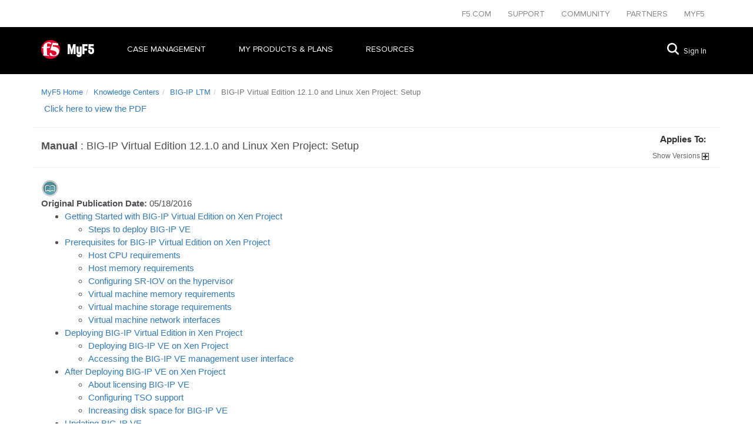

--- FILE ---
content_type: text/html
request_url: https://techdocs.f5.com/kb/en-us/products/big-ip_ltm/manuals/product/bigip-ve-setup-linux-xen-project-12-1-0.html
body_size: 5940
content:
<!DOCTYPE html>
    <html lang="en-US">

    <head>
    
<title>BIG-IP Virtual Edition 12.1.0 and Linux Xen Project: Setup</title>

    

    <meta charset="UTF-8"/>
    <meta name="robots"/>
    <meta name='viewport' content='width=device-width, initial-scale=1'/>
    
    
    <meta name="template" content="manualpage"/>
    <meta name="isParentPage" content="false"/>

    
    <meta name="doc_type" content="Manual"/>
    <meta name="original_date" content="2016-05-18"/>
    <meta name="updated_date" content="2018-12-20"/>
    
        
            <meta name="product" content="BIG-IP AAM"/>
            
                <meta content="12.1.4" name="BIG-IP AAM"/>
            
                <meta content="12.1.3" name="BIG-IP AAM"/>
            
                <meta content="12.1.2" name="BIG-IP AAM"/>
            
                <meta content="12.1.1" name="BIG-IP AAM"/>
            
                <meta content="12.1.0" name="BIG-IP AAM"/>
            
        
    
        
            <meta name="product" content="BIG-IP APM"/>
            
                <meta content="12.1.4" name="BIG-IP APM"/>
            
                <meta content="12.1.3" name="BIG-IP APM"/>
            
                <meta content="12.1.2" name="BIG-IP APM"/>
            
                <meta content="12.1.1" name="BIG-IP APM"/>
            
                <meta content="12.1.0" name="BIG-IP APM"/>
            
        
    
        
            <meta name="product" content="BIG-IP Analytics"/>
            
                <meta content="12.1.4" name="BIG-IP Analytics"/>
            
                <meta content="12.1.3" name="BIG-IP Analytics"/>
            
                <meta content="12.1.2" name="BIG-IP Analytics"/>
            
                <meta content="12.1.1" name="BIG-IP Analytics"/>
            
                <meta content="12.1.0" name="BIG-IP Analytics"/>
            
        
    
        
            <meta name="product" content="F5 DDoS Hybrid Defender"/>
            
                <meta content="12.1.0" name="F5 DDoS Hybrid Defender"/>
            
        
    
        
            <meta name="product" content="BIG-IP LTM"/>
            
                <meta content="12.1.4" name="BIG-IP LTM"/>
            
                <meta content="12.1.3" name="BIG-IP LTM"/>
            
                <meta content="12.1.2" name="BIG-IP LTM"/>
            
                <meta content="12.1.1" name="BIG-IP LTM"/>
            
                <meta content="12.1.0" name="BIG-IP LTM"/>
            
        
    
        
            <meta name="product" content="BIG-IP AFM"/>
            
                <meta content="12.1.4" name="BIG-IP AFM"/>
            
                <meta content="12.1.3" name="BIG-IP AFM"/>
            
                <meta content="12.1.2" name="BIG-IP AFM"/>
            
                <meta content="12.1.1" name="BIG-IP AFM"/>
            
                <meta content="12.1.0" name="BIG-IP AFM"/>
            
        
    
        
            <meta name="product" content="BIG-IP PEM"/>
            
                <meta content="12.1.4" name="BIG-IP PEM"/>
            
                <meta content="12.1.3" name="BIG-IP PEM"/>
            
                <meta content="12.1.2" name="BIG-IP PEM"/>
            
                <meta content="12.1.1" name="BIG-IP PEM"/>
            
                <meta content="12.1.0" name="BIG-IP PEM"/>
            
        
    
        
            <meta name="product" content="BIG-IP DNS"/>
            
                <meta content="12.1.4" name="BIG-IP DNS"/>
            
                <meta content="12.1.3" name="BIG-IP DNS"/>
            
                <meta content="12.1.2" name="BIG-IP DNS"/>
            
                <meta content="12.1.1" name="BIG-IP DNS"/>
            
                <meta content="12.1.0" name="BIG-IP DNS"/>
            
        
    
        
            <meta name="product" content="BIG-IP ASM"/>
            
                <meta content="12.1.4" name="BIG-IP ASM"/>
            
                <meta content="12.1.3" name="BIG-IP ASM"/>
            
                <meta content="12.1.2" name="BIG-IP ASM"/>
            
                <meta content="12.1.1" name="BIG-IP ASM"/>
            
                <meta content="12.1.0" name="BIG-IP ASM"/>
            
        
    
    <meta name="lifecycle" content="release"/>
    <meta name="archived" content="Archived Documents excluded"/>

    <meta name="msapplication-TileColor" content="#ffffff"/>
    <meta name="theme-color" content="#ffffff"/>


    <script defer="defer" type="text/javascript" src="https://rum.hlx.page/.rum/@adobe/helix-rum-js@%5E2/dist/rum-standalone.js" data-routing="env=prod,tier=publish,ams=F5 Networks Inc"></script>
<script>var wperf = window.performance ? window.performance : {}; wperf.mark("PreResources");</script>

    

    

    
<link rel="stylesheet" href="/etc.clientlibs/pcx/techdocs/clientlibs/clientlib-base.076a240fb0543920a358b16f4f63d68c.css" type="text/css">




<script type="text/javascript">
    wperf.mark("clientlib-css-pcx-done");
</script>



    
<link rel="stylesheet" href="/etc.clientlibs/pcx/techdocs/clientlibs/clientlib-fmdita-landing.3d8b3e5a6c94b2982581a0c82991b45a.css" type="text/css">




<script type="text/javascript">
    wperf.mark("clientlib-css-fmdita-done");
</script>
<script class="n-lang-en" async="async" src="https://consent.trustarc.com/notice?domain=f5.com&c=teconsent&js=nj&noticeType=bb&text=true&gtm=1" crossorigin=""></script>
<!-- code including Trustarc script from above-->
<script src="https://mktg.tags.f5.com/basic/prod/utag.sync.js"></script>

<link href="https://consent.trustarc.com" rel="preconnect" crossorigin/>
    
    
    

    
    


    <script>wperf.mark("headlibRenderer-done");</script>

    <!--/* Favicons -->
    <link rel="apple-touch-icon" sizes="180x180" href="/etc.clientlibs/base/clientlibs/base-resources/resources/logos/apple-touch-icon.png"/>
    <link rel="icon" type="image/png" sizes="16x16" href="/etc/designs/pcx/techdocs/images/favicon.ico"/>
    <link rel="manifest" href="/etc.clientlibs/base/clientlibs/base-resources/resources/site.webmanifest"/>
    <link rel="mask-icon" href="/etc.clientlibs/base/clientlibs/base-resources/resources/logos/safari-pinned-tab.svg" color="#e21d38"/>

    <script>
  window.dataLayer = window.dataLayer || [];
  window.dataLayer.push({
    'application': 'askF5',
    'platform': 'C'
  });
</script>
</head>

    <body>
    <!-- Tealium Universal Tag -->
    <script type="text/javascript">
      (function(a,b,c,d) {
          a='//mktg.tags.f5.com/basic/prod/utag.js';
          b=document;c='script';d=b.createElement(c);d.src=a;
          d.type='text/java'+c;d.async=true;
          a=b.getElementsByTagName(c)[0];a.parentNode.insertBefore(d,a)})();
    </script>    
    
    <div>
        <div class="u01-header">


<div class="u01-header">

    <div class="corp-header my-f5-theme">
        <div class="sidebar-toggle">
            <span class="button lines-button x">
                <span class="lines"></span>
            </span>
        </div>
        <div class="container corp-menu my-f5-theme">
            <ul>
            

                <li>
                    <a href="https://f5.com/" target="_blank" class="internalLink" rel="noreferrer">
                       F5.com
                    </a>
                </li>
            

                <li>
                    <a href="https://support.f5.com/csp/home" target="_blank" class="internalLink" rel="noreferrer">
                       Support
                    </a>
                </li>
            

                <li>
                    <a href="https://devcentral.f5.com/" target="_blank" class="internalLink" rel="noreferrer">
                       Community
                    </a>
                </li>
            

                <li>
                    <a href="https://partners.f5.com/" target="_blank" class="internalLink" rel="noreferrer">
                       Partners
                    </a>
                </li>
            

                <li>
                    <a href="https://f5.com/myf5" target="_blank" class="internalLink" rel="noreferrer">
                       MYF5
                    </a>
                </li>
            
            </ul>
        </div>
    </div>

    <div class="nav-header my-f5-theme">
        <div class="container mobile--relative">
			<a href="https://my.f5.com/manage/s/" target="_blank" class="" rel="noreferrer">
                    <img src="http://cdn.f5.com/websites/support/resources/images/F5_logo.svg" alt="F5 Logo" class="logo-image" data-aura-rendered-by="372:0"/>
                    <span class="logo-name" data-aura-rendered-by="373:0">MyF5</span>    
            </a>


    <div class="nav-menu my-f5-theme">
                
                    <ul>
                        <li>
			    <a href="https://my.f5.com/manage/s/contactsupport" class="nav-link" rel="noreferrer">
                                Case Management
                            </a>

                            
                        </li>
                    </ul>
                
                    <ul>
                        <li>
			    <a class="nav-link">
                                MY PRODUCTS &amp; PLANS
                            </a>

                            <div class="menu-panel hide-menu">

                                
                                    
                                        <div class="col">
                                            <h4>
                                                <a href="https://my.f5.com/manage/s/subscriptions" class="" rel="noreferrer">
                                                    Subscriptions
                                                </a>
                                            </h4>

                                            
                                        </div>
                                    

                                    
                                
                                    
                                        <div class="col">
                                            <h4>
                                                <a href="https://my.f5.com/manage/s/products" class="" rel="noreferrer">
                                                    Product Usage
                                                </a>
                                            </h4>

                                            
                                        </div>
                                    

                                    
                                
                                    
                                        <div class="col">
                                            <h4>
                                                <a href="https://my.f5.com/manage/s/trials" class="" rel="noreferrer">
                                                    Trials
                                                </a>
                                            </h4>

                                            
                                        </div>
                                    

                                    
                                
                                    
                                        <div class="col">
                                            <h4>
                                                <a href="https://my.f5.com/manage/s/registration-keys" class="" rel="noreferrer">
                                                    Registration Keys
                                                </a>
                                            </h4>

                                            
                                        </div>
                                    

                                    
                                
                            </div>
                        </li>
                    </ul>
                
                    <ul>
                        <li>
			    <a class="nav-link">
                                Resources
                            </a>

                            <div class="menu-panel hide-menu">

                                
                                    
                                        <div class="col">
                                            <h4>
                                                <a href="https://my.f5.com/manage/s/downloads" target="_blank" class="" rel="noreferrer">
                                                    Downloads
                                                </a>
                                            </h4>

                                            <ul>
                                                <li class="item">
                                                    <a href="https://downloads.f5.com/esd/product.jsp?sw=BIG-IP&pro=big-ip_v14.x" class="" rel="noreferrer">
                                                        BIG-IP 14.x
                                                    </a>
                                                </li>
                                            
                                                <li class="item">
                                                    <a href="https://downloads.f5.com/esd/product.jsp?sw=BIG-IP&pro=big-ip_v13.x" class="" rel="noreferrer">
                                                        BIG-IP 13.x
                                                    </a>
                                                </li>
                                            
                                                <li class="item">
                                                    <a href="https://downloads.f5.com/esd/product.jsp?sw=BIG-IP&pro=big-ip_v12.x" class="" rel="noreferrer">
                                                        BIG-IP 12.x
                                                    </a>
                                                </li>
                                            
                                                <li class="item">
                                                    <a href="https://downloads.f5.com/esd/product.jsp?sw=BIG-IP&pro=big-ip_v11.x" class="" rel="noreferrer">
                                                        BIG-IP 11.x
                                                    </a>
                                                </li>
                                            
                                                <li class="item">
                                                    <a href="https://downloads.f5.com/esd/product.jsp?sw=BIG-IQ&pro=big-iq_CM" class="" rel="noreferrer">
                                                        BIG-IQ
                                                    </a>
                                                </li>
                                            
                                                <li class="see-all-item">
                                                    <a href="https://downloads.f5.com/esd/productlines.jsp" target="_blank" title="See all Downloads" class="" rel="noreferrer">
                                                        See all
                                                    </a>
                                                </li>
                                            </ul>
                                        </div>
                                    

                                    
                                
                                    

                                    
                                        <div class="col">
                                            <div>
                                                <a href="https://secure.f5.com/" target="_blank" class="" rel="noreferrer">
                                                    Licensing
                                                </a>
                                                <p class="">Activate F5 product registration key</p>
                                            
                                                <a href="https://ihealth.f5.com/" target="_blank" class="" rel="noreferrer">
                                                    Ihealth
                                                </a>
                                                <p class="">Verify the proper operation of your BIG-IP system</p>
                                            </div>
                                        </div>
                                    
                                
                                    

                                    
                                        <div class="col">
                                            <div>
                                                <a href="https://account.f5.com/learnf5" target="_blank" class="" rel="noreferrer">
                                                    F5 University
                                                </a>
                                                <p class="">Get up to speed with free self-paced courses</p>
                                            
                                                <a href="https://devcentral.f5.com/" target="_blank" class="" rel="noreferrer">
                                                    Devcentral
                                                </a>
                                                <p class="">Join the community of 300,000+ technical peers</p>
                                            </div>
                                        </div>
                                    
                                
                                    

                                    
                                        <div class="col">
                                            <div>
                                                <a href="https://www.f5.com/services/certification" target="_blank" class="">
                                                    F5 Certification
                                                </a>
                                                <p class="">Advance your career with F5 Certification</p>
                                            
                                                <a href="https://my.f5.com/manage/s/tech-documents" class="" rel="noreferrer">
                                                    Product Manuals
                                                </a>
                                                <p class="">Product Manuals and Release notes</p>
                                            </div>
                                        </div>
                                    
                                
                            </div>
                        </li>
                    </ul>
                
            </div>
            <div class="support-menu">
					<a href="https://my.f5.com/manage/s/global-search/%40uri#sort=relevancy" alt="go to search page" target="_blank" class="" rel="noreferrer">
                   	<svg aria-label="Search" role="img" xmlns="http://www.w3.org/2000/svg" viewBox="0 0 20 20" class="coveo-search-button-svg"><title>Search</title><g fill="currentColor"><path d="m8.368 16.736c-4.614 0-8.368-3.754-8.368-8.368s3.754-8.368 8.368-8.368 8.368 3.754 8.368 8.368-3.754 8.368-8.368 8.368m0-14.161c-3.195 0-5.793 2.599-5.793 5.793s2.599 5.793 5.793 5.793 5.793-2.599 5.793-5.793-2.599-5.793-5.793-5.793" class="coveo-magnifier-circle-svg"></path><path d="m18.713 20c-.329 0-.659-.126-.91-.377l-4.552-4.551c-.503-.503-.503-1.318 0-1.82.503-.503 1.318-.503 1.82 0l4.552 4.551c.503.503.503 1.318 0 1.82-.252.251-.581.377-.91.377"></path></g></svg>
					<a class="sign-in" href="https://account.f5.com/myf5" rel="noreferrer">Sign In</a>
            </div>
        </div>
    </div>
</div>
</div>

    </div>
    



    <!--
Overwriting the inherited dita/content/'body.html'
-->


<main>

    
    
    <section>
        
            <div>
                <div class="cmp cmp-breadcrumb container">
<ol class="breadcrumb">
    <li class="breadcrumb-item ">
        <a href="https://my.f5.com/manage/s/" rel="noreferrer">
            MyF5 Home
        </a>
    </li>

    <li class="breadcrumb-item ">
        <a href="https://support.f5.com/csp/#/knowledge-center/software" rel="noreferrer">
            Knowledge Centers
        </a>
    </li>

    <li class="breadcrumb-item ">
        <a href="https://support.f5.com/csp/knowledge-center/software/BIG-IP?module=BIG-IP%20LTM" rel="noreferrer">
            BIG-IP LTM
        </a>
    </li>

    <li class="breadcrumb-item active">
        
            BIG-IP Virtual Edition 12.1.0 and Linux Xen Project: Setup
        
    </li>
</ol>

    
</div>

            </div>
            <div class="container">
                <div class="pdfAttach parsys pdf-attach"><div class="download parbase section">




    <div>
        <span class="icon type_pdf">
            <img src="/etc/designs/default/0.gif" alt="*"/>
        </span>
        <a href="/content/kb/en-us/products/big-ip_ltm/manuals/product/bigip-ve-setup-linux-xen-project-12-1-0/_jcr_content/pdfAttach/download/file.res/BIG-IP_Virtual_Edition_and_Linux_Xen_Project__Setup.pdf" onclick="CQ_Analytics.record({event:'startDownload', values:{downloadLink:'\/content\/kb\/en\u002Dus\/products\/big\u002Dip_ltm\/manuals\/product\/bigip\u002Dve\u002Dsetup\u002Dlinux\u002Dxen\u002Dproject\u002D12\u002D1\u002D0\/jcr%3acontent\/pdfAttach\/download\/file.res\/BIG\u002DIP_Virtual_Edition_and_Linux_Xen_Project__Setup.pdf'}, collect:false, options:{obj:this,defaultLinkType:'d'}, componentPath: 'kb\/components\/content\/download'" target="_blank" class="cq-dd-file">
            
            
                Click here to view the PDF
            
        </a>
        <br/>
        <small></small>
    </div>
    <div class="clear"></div>




</div>

</div>

            </div>
        
        <div class="container title-wrapper">
            <div class="document-title">


<span>
    <font size="4" class="red">
        <b>Manual</b> :
    </font>
</span>

<span>
   <font size="4">
        BIG-IP Virtual Edition 12.1.0 and Linux Xen Project: Setup
    </font>
</span>
</div>

            <div class="add-version add-version-new">

<div class="add-version versionMappings">
    <!--googleoff: all-->
    <div class="versionsDisplayBox">
        <h2>Applies To:</h2>
        <span id="expandList">
            <span class="version-display">Show</span> Versions
            <img src="/etc/designs/pcx/techdocs/images/expandversions.gif" alt="Show Versions" border="0"/>
        </span>
        <div id="hideBtn">
            
                
                    <h3>
                        BIG-IP AAM
                    </h3>
                    <ul>
                        <li>
                            <span>
                                12.1.4<span class="version-separator">,</span>
                            </span>
                        
                            <span>
                                12.1.3<span class="version-separator">,</span>
                            </span>
                        
                            <span>
                                12.1.2<span class="version-separator">,</span>
                            </span>
                        
                            <span>
                                12.1.1<span class="version-separator">,</span>
                            </span>
                        
                            <span>
                                12.1.0
                            </span>
                        </li>
                    </ul>
                
            
                
                    <h3>
                        BIG-IP APM
                    </h3>
                    <ul>
                        <li>
                            <span>
                                12.1.4<span class="version-separator">,</span>
                            </span>
                        
                            <span>
                                12.1.3<span class="version-separator">,</span>
                            </span>
                        
                            <span>
                                12.1.2<span class="version-separator">,</span>
                            </span>
                        
                            <span>
                                12.1.1<span class="version-separator">,</span>
                            </span>
                        
                            <span>
                                12.1.0
                            </span>
                        </li>
                    </ul>
                
            
                
                    <h3>
                        BIG-IP Analytics
                    </h3>
                    <ul>
                        <li>
                            <span>
                                12.1.4<span class="version-separator">,</span>
                            </span>
                        
                            <span>
                                12.1.3<span class="version-separator">,</span>
                            </span>
                        
                            <span>
                                12.1.2<span class="version-separator">,</span>
                            </span>
                        
                            <span>
                                12.1.1<span class="version-separator">,</span>
                            </span>
                        
                            <span>
                                12.1.0
                            </span>
                        </li>
                    </ul>
                
            
                
                    <h3>
                        F5 DDoS Hybrid Defender
                    </h3>
                    <ul>
                        <li>
                            <span>
                                12.1.0
                            </span>
                        </li>
                    </ul>
                
            
                
                    <h3>
                        BIG-IP LTM
                    </h3>
                    <ul>
                        <li>
                            <span>
                                12.1.4<span class="version-separator">,</span>
                            </span>
                        
                            <span>
                                12.1.3<span class="version-separator">,</span>
                            </span>
                        
                            <span>
                                12.1.2<span class="version-separator">,</span>
                            </span>
                        
                            <span>
                                12.1.1<span class="version-separator">,</span>
                            </span>
                        
                            <span>
                                12.1.0
                            </span>
                        </li>
                    </ul>
                
            
                
                    <h3>
                        BIG-IP AFM
                    </h3>
                    <ul>
                        <li>
                            <span>
                                12.1.4<span class="version-separator">,</span>
                            </span>
                        
                            <span>
                                12.1.3<span class="version-separator">,</span>
                            </span>
                        
                            <span>
                                12.1.2<span class="version-separator">,</span>
                            </span>
                        
                            <span>
                                12.1.1<span class="version-separator">,</span>
                            </span>
                        
                            <span>
                                12.1.0
                            </span>
                        </li>
                    </ul>
                
            
                
                    <h3>
                        BIG-IP PEM
                    </h3>
                    <ul>
                        <li>
                            <span>
                                12.1.4<span class="version-separator">,</span>
                            </span>
                        
                            <span>
                                12.1.3<span class="version-separator">,</span>
                            </span>
                        
                            <span>
                                12.1.2<span class="version-separator">,</span>
                            </span>
                        
                            <span>
                                12.1.1<span class="version-separator">,</span>
                            </span>
                        
                            <span>
                                12.1.0
                            </span>
                        </li>
                    </ul>
                
            
                
                    <h3>
                        BIG-IP DNS
                    </h3>
                    <ul>
                        <li>
                            <span>
                                12.1.4<span class="version-separator">,</span>
                            </span>
                        
                            <span>
                                12.1.3<span class="version-separator">,</span>
                            </span>
                        
                            <span>
                                12.1.2<span class="version-separator">,</span>
                            </span>
                        
                            <span>
                                12.1.1<span class="version-separator">,</span>
                            </span>
                        
                            <span>
                                12.1.0
                            </span>
                        </li>
                    </ul>
                
            
                
                    <h3>
                        BIG-IP ASM
                    </h3>
                    <ul>
                        <li>
                            <span>
                                12.1.4<span class="version-separator">,</span>
                            </span>
                        
                            <span>
                                12.1.3<span class="version-separator">,</span>
                            </span>
                        
                            <span>
                                12.1.2<span class="version-separator">,</span>
                            </span>
                        
                            <span>
                                12.1.1<span class="version-separator">,</span>
                            </span>
                        
                            <span>
                                12.1.0
                            </span>
                        </li>
                    </ul>
                
            
        </div>
    </div>
    <!--googleon: all-->
</div></div>

        </div>
        <div class="container">
            <div class="doc-icon document-icon">


    <img class="doc-icon" src="/etc/designs/pcx/techdocs/images/icon-m.gif" border="0" alt="Manual" align="absmiddle"/>



</div>

        </div>
        <div class="container">
            



    

    
        <b>Original Publication Date: </b>05/18/2016 <br/>
    

    
	
	

            
        </div>
        
    </section>


    <div class="root responsivegrid container">


<div class="aem-Grid aem-Grid--12 aem-Grid--default--12 ">
    
    
    
</div>
</div>

    

    <div class="pageContent parsys container"><div class="cmp cmp-text section">




    <body>

<ul>

<li>
<a href="/kb/en-us/products/big-ip_ltm/manuals/product/bigip-ve-setup-linux-xen-project-12-1-0/1.html#guid-71265d82-3a1a-43d2-bae5-892c184cc59b">Getting Started with BIG-IP Virtual Edition on Xen Project</a>
<ul>
<li>
<a href="/kb/en-us/products/big-ip_ltm/manuals/product/bigip-ve-setup-linux-xen-project-12-1-0/1.html#guid-dd7c42f4-37e4-49b9-a018-360d41e0a920">Steps to deploy BIG-IP VE</a>
</li>
</ul>
</li>
<li>
<a href="/kb/en-us/products/big-ip_ltm/manuals/product/bigip-ve-setup-linux-xen-project-12-1-0/2.html#guid-f3e71a73-30e7-4802-8b51-6b33ed9cc044">Prerequisites for BIG-IP Virtual Edition on Xen Project</a>
<ul>
<li>
<a href="/kb/en-us/products/big-ip_ltm/manuals/product/bigip-ve-setup-linux-xen-project-12-1-0/2.html#guid-65b3d133-9aa7-452c-b03d-aa3e65a664a7">Host CPU requirements</a>
</li>
<li>
<a href="/kb/en-us/products/big-ip_ltm/manuals/product/bigip-ve-setup-linux-xen-project-12-1-0/2.html#guid-c35d4e42-d684-4b81-a6b6-703ebed9f61f">Host memory requirements</a>
</li>
<li>
<a href="/kb/en-us/products/big-ip_ltm/manuals/product/bigip-ve-setup-linux-xen-project-12-1-0/2.html#guid-3ed39808-dd13-49b8-848c-661bba3d4e5a">Configuring SR-IOV on the hypervisor</a>
</li>
<li>
<a href="/kb/en-us/products/big-ip_ltm/manuals/product/bigip-ve-setup-linux-xen-project-12-1-0/2.html#guid-5f023c3d-bda1-4218-a2eb-ee68c091082d">Virtual machine memory requirements</a>
</li>
<li>
<a href="/kb/en-us/products/big-ip_ltm/manuals/product/bigip-ve-setup-linux-xen-project-12-1-0/2.html#guid-d771f3ee-98f2-4385-8cc7-63373d927527">Virtual machine storage requirements</a>
</li>
<li>
<a href="/kb/en-us/products/big-ip_ltm/manuals/product/bigip-ve-setup-linux-xen-project-12-1-0/2.html#guid-48084fab-7173-4e96-9ddc-34a1e7561bcd">Virtual machine network interfaces</a>
</li>
</ul>
</li>
<li>
<a href="/kb/en-us/products/big-ip_ltm/manuals/product/bigip-ve-setup-linux-xen-project-12-1-0/3.html#guid-d19c6486-3cc4-4e35-88bc-be4290768a30">Deploying BIG-IP Virtual Edition in Xen Project</a>
<ul>
<li>
<a href="/kb/en-us/products/big-ip_ltm/manuals/product/bigip-ve-setup-linux-xen-project-12-1-0/3.html#guid-99ea6ce1-b133-4bf7-85ba-f835c7552638">Deploying BIG-IP VE on Xen Project</a>
</li>
<li>
<a href="/kb/en-us/products/big-ip_ltm/manuals/product/bigip-ve-setup-linux-xen-project-12-1-0/3.html#guid-2393b4ba-3f90-4693-ad57-5a316988c414">Accessing the BIG-IP VE management user interface</a>
</li>
</ul>
</li>
<li>
<a href="/kb/en-us/products/big-ip_ltm/manuals/product/bigip-ve-setup-linux-xen-project-12-1-0/4.html#guid-1534b78e-9a06-4ae1-9cbe-00f36cd93408">After Deploying BIG-IP VE on Xen Project</a>
<ul>
<li>
<a href="/kb/en-us/products/big-ip_ltm/manuals/product/bigip-ve-setup-linux-xen-project-12-1-0/4.html#guid-4a27eead-c267-4b4c-b470-3156b0de92eb">About licensing BIG-IP VE</a>
</li>
<li>
<a href="/kb/en-us/products/big-ip_ltm/manuals/product/bigip-ve-setup-linux-xen-project-12-1-0/4.html#guid-35a178e6-5bbc-4d0b-8053-0c5cced8499d">Configuring TSO support</a>
</li>
<li>
<a href="/kb/en-us/products/big-ip_ltm/manuals/product/bigip-ve-setup-linux-xen-project-12-1-0/4.html#guid-b869dd75-5d46-4a09-9d8c-34b5f3fc150f">Increasing disk space for BIG-IP VE</a>
</li>
</ul>
</li>
<li>
<a href="/kb/en-us/products/big-ip_ltm/manuals/product/bigip-ve-setup-linux-xen-project-12-1-0/5.html#guid-6f890385-39b2-4a71-88e4-4a42fd99844c">Updating BIG-IP VE</a>
<ul>
<li>
<a href="/kb/en-us/products/big-ip_ltm/manuals/product/bigip-ve-setup-linux-xen-project-12-1-0/5.html#guid-13165ea2-475b-49c7-8a53-b68d45a1b650">Updating BIG-IP VE</a>
<ul>
<li>
<a href="/kb/en-us/products/big-ip_ltm/manuals/product/bigip-ve-setup-linux-xen-project-12-1-0/5.html#guid-06f506f8-55d5-4ddb-9b65-f7258d5397f6">Download and import a BIG-IP VE update</a>
</li>
<li>
<a href="/kb/en-us/products/big-ip_ltm/manuals/product/bigip-ve-setup-linux-xen-project-12-1-0/5.html#guid-5f434616-58f5-420b-be58-bfcfd99813a6">Install a BIG-IP VE update</a>
</li>
<li>
<a href="/kb/en-us/products/big-ip_ltm/manuals/product/bigip-ve-setup-linux-xen-project-12-1-0/5.html#guid-2f7ccb46-7f5b-421e-8e15-b090edbf20c7">Reboot after a BIG-IP VE update</a>
</li>
</ul>
</li>
</ul>
</li>
<li>
<a href="/kb/en-us/products/big-ip_ltm/manuals/product/bigip-ve-setup-linux-xen-project-12-1-0/6.html#guid-ca95e46c-e94a-4378-b3af-2dddea929946">Legal Notices</a>
<ul>
<li>
<a href="/kb/en-us/products/big-ip_ltm/manuals/product/bigip-ve-setup-linux-xen-project-12-1-0/6.html#guid-7e5985f1-6a56-4621-a379-0ecb1c106df1">Legal notices</a>
</li>
</ul>
</li>
</ul>

</body>




    

</div>

</div>

</main>
    <div class="footer--wrapper">
   <div>
	 <div class="myf5-contact-support">
			<div class="quick-link">
            	<a href="https://www.f5.com/company/contact/regional-offices#product-support" target="_blank" class="" rel="noreferrer">
					<img src="https://cdn.f5.com/websites/support/resources/images/contact-support.svg" alt="Contact Support"/>
					<span class="quick-link-title">Contact Support</span>
            	</a>
			</div>
   	   </div>
	</div>
        <div class="u02-footer">


<div class="u02-footer">

    <div>
        <div class="container">
            <div class="clear">
                <div class="contact-block">
                    <h4>Have a Question?</h4>
                    <a href="https://www.f5.com/company/contact" target="_blank" class="support-link">
                        Support and Sales <span class="support-arrow">></span>
                    </a>
                </div>
                <div class="social-block">
                    <div class="shift-right">
                        <h4>Follow Us</h4>
                        <div class="footer-icons">
                            <a href="https://twitter.com/f5networks" target="_blank" title="twitter" class="twitter" rel="noreferrer">
                                <img class="social-icons" src="/etc/designs/pcx/techdocs/images/twitter.svg" alt="twitter" border="0"/>
                            </a>
                        
                            <a href="https://www.linkedin.com/companies/f5-networks" target="_blank" title="linkedin" class="linkedin" rel="noreferrer">
                                <img class="social-icons" src="/etc/designs/pcx/techdocs/images/linkedin.svg" alt="linkedin" border="0"/>
                            </a>
                        
                            <a href="https://www.facebook.com/f5networksinc" target="_blank" title="facebook" class="facebook" rel="noreferrer">
                                <img class="social-icons" src="/etc/designs/pcx/techdocs/images/facebook.svg" alt="facebook" border="0"/>
                            </a>
                        
                            <a href="https://www.youtube.com/f5networksinc" target="_blank" title="youtube" class="youtube" rel="noreferrer">
                                <img class="social-icons" src="/etc/designs/pcx/techdocs/images/youtube.svg" alt="youtube" border="0"/>
                            </a>
                        
                            <a href="https://devcentral.f5.com/" target="_blank" title="dc-icon" class="dc-icon" rel="noreferrer">
                                <img class="social-icons" src="/etc/designs/pcx/techdocs/images/dc-icon.svg" alt="dc-icon" border="0"/>
                            </a>
                        </div>
                    </div>
                </div>
            </div>
            <hr/>
            <div class="footer-links">
                
                    <div class="footer-col">
                        <h4>About F5</h4>
                        <ul>
                            <li>
                                <a href="https://f5.com/about-us" target="_blank" class="" rel="noreferrer">
                                    Corporate Information
                                </a>
                            </li>
                        
                            <li>
                                <a href="https://f5.com/about-us/news" target="_blank" class="" rel="noreferrer">
                                    Newsroom
                                </a>
                            </li>
                        
                            <li>
                                <a href="https://f5.com/about-us/investor-relations" target="_blank" class="" rel="noreferrer">
                                    Investor Relations
                                </a>
                            </li>
                        
                            <li>
                                <a href="https://f5.com/careers" target="_blank" class="" rel="noreferrer">
                                    Careers
                                </a>
                            </li>
                        
                            <li>
                                <a href="https://support.f5.com/csp/about" target="_blank" class="" rel="noreferrer">
                                    About AskF5
                                </a>
                            </li>
                        </ul>
                    </div>
                
                    <div class="footer-col">
                        <h4>Education</h4>
                        <ul>
                            <li>
                                <a href="https://f5.com/education/training" target="_blank" class="" rel="noreferrer">
                                    Training
                                </a>
                            </li>
                        
                            <li>
                                <a href="https://f5.com/education/certification" target="_blank" class="" rel="noreferrer">
                                    Certification
                                </a>
                            </li>
                        
                            <li>
                                <a href="https://university.f5.com/" target="_blank" class="" rel="noreferrer">
                                    F5 University
                                </a>
                            </li>
                        
                            <li>
                                <a href="https://f5.com/education/training/free-courses" target="_blank" class="" rel="noreferrer">
                                    Free Online Training
                                </a>
                            </li>
                        </ul>
                    </div>
                
                    <div class="footer-col">
                        <h4>F5 Sites</h4>
                        <ul>
                            <li>
                                <a href="https://f5.com/" target="_blank" class="" rel="noreferrer">
                                    F5.com
                                </a>
                            </li>
                        
                            <li>
                                <a href="https://devcentral.f5.com/" target="_blank" class="" rel="noreferrer">
                                    DevCentral
                                </a>
                            </li>
                        
                            <li>
                                <a href="https://support.f5.com/csp/home" target="_blank" class="" rel="noreferrer">
                                    Support Portal
                                </a>
                            </li>
                        
                            <li>
                                <a href="https://partners.f5.com/" target="_blank" class="" rel="noreferrer">
                                    Partner Central
                                </a>
                            </li>
                        
                            <li>
                                <a href="https://www.f5.com/labs" target="_blank" class="">
                                    F5 Labs
                                </a>
                            </li>
                        </ul>
                    </div>
                
                    <div class="footer-col">
                        <h4>Support Tasks</h4>
                        <ul>
                            <li>
                                <a href="https://f5.com/support/support-policies" target="_blank" class="" rel="noreferrer">
                                    Read Support Policies
                                </a>
                            </li>
                        
                            <li>
                                <a href="https://support.f5.com/csp/my-support/service-request" target="_blank" class="" rel="noreferrer">
                                    Create Service Request
                                </a>
                            </li>
                        
                            <li>
                                <a href="https://support.f5.com/csp/siteFeedback" target="_blank" class="" rel="noreferrer">
                                    Leave feedback [+]
                                </a>
                            </li>
                        </ul>
                    </div>
                
            </div>

			<br/><br/><br/>
            <div class="copyright">
                <p>
                    ©2023 F5 Networks, Inc. All rights reserved.
                </p>
				<br/>
                
                    <a href="https://f5.com/about-us/policies/trademarks" target="_blank" class="bottomLink" rel="noreferrer">
                        Trademarks
                    </a>
                
                    <a href="https://f5.com/about-us/policies" target="_blank" class="bottomLink" rel="noreferrer">
                        Policies
                    </a>
                
                    <a href="https://f5.com/about-us/policies/privacy-policy" target="_blank" class="bottomLink" rel="noreferrer">
                        Privacy
                    </a>
                
                    <a href="https://www.f5.com/company/policies/F5-California-privacy-summary" target="_blank" class="bottomLink">
                        California Privacy
                    </a>
                
                    <a href="https://www.f5.com/company/policies/privacy-notice#no-sell" target="_blank" class="bottomLink">
                        Do Not Sell My Personal Information
                    </a>
                
                
                    <span id="teconsent"></span>
                
            </div>
        </div>
    </div>
</div>

    <div id="consent_blackbar"></div>
</div>

    </div>
    
    
    


    
<script src="/etc.clientlibs/pcx/techdocs/clientlibs/clientlib-base.bf286fd799c39b83e11ce2be9fa0a985.js"></script>




<script type="text/javascript">
    wperf.mark("clientlib-js-pcx-done");
</script>



    
<script src="/etc.clientlibs/pcx/techdocs/clientlibs/clientlib-fmdita-common.d41d8cd98f00b204e9800998ecf8427e.js"></script>





    
<script src="/etc.clientlibs/pcx/techdocs/clientlibs/clientlib-fmdita-landing.4e0184d43873fd584af4db7241d5f302.js"></script>




<script type="text/javascript">
    wperf.mark("clientlib-js-fmdita-done");
</script>
    


    

    </body>

    </html>

--- FILE ---
content_type: text/css
request_url: https://techdocs.f5.com/etc.clientlibs/pcx/techdocs/clientlibs/clientlib-base.076a240fb0543920a358b16f4f63d68c.css
body_size: 25603
content:
/*!
 * Bootstrap v3.3.1 (http://getbootstrap.com)
 * Copyright 2011-2014 Twitter, Inc.
 * Licensed under MIT (https://github.com/twbs/bootstrap/blob/master/LICENSE)
 *//*! normalize.css v3.0.2 | MIT License | git.io/normalize */html{font-family:sans-serif;-webkit-text-size-adjust:100%;-ms-text-size-adjust:100%}body{margin:0}article,aside,details,figcaption,figure,footer,header,hgroup,main,menu,nav,section,summary{display:block}audio,canvas,progress,video{display:inline-block;vertical-align:baseline}audio:not([controls]){display:none;height:0}[hidden],template{display:none}a{background-color:transparent}a:active,a:hover{outline:0}abbr[title]{border-bottom:1px dotted}b,strong{font-weight:700}dfn{font-style:italic;font-weight:bold}.term{font-weight:bold;font-style:italic}.figcap{font-style:italic;font-weight:bold;font-size:.8em}h1{margin:.67em 0;font-size:2em}mark{color:#000;background:#ff0}small{font-size:80%}sub,sup{position:relative;font-size:75%;line-height:0;vertical-align:baseline}sup{top:-.5em}sub{bottom:-.25em}img{border:0}svg:not(:root){overflow:hidden}figure{margin:1em 40px}hr{height:0;box-sizing:content-box}pre{overflow:auto}code,kbd,pre,samp{font-family:monospace, monospace;font-size:1em}kbd{padding:2px 4px;font-size:90%;color:#000;background-color:#ebebeb;border-radius:3px;box-shadow:inset 0 -1px 0 rgba(0,0,0,0);font-weight:bold}button,input,optgroup,select,textarea{margin:0;font:inherit;color:inherit}button{overflow:visible}button,select{text-transform:none}button,html input[type=button],input[type=reset],input[type=submit]{-webkit-appearance:button;cursor:pointer}button[disabled],html input[disabled]{cursor:default}button::-moz-focus-inner,input::-moz-focus-inner{padding:0;border:0}input{line-height:normal}input[type=checkbox],input[type=radio]{box-sizing:border-box;padding:0}input[type=number]::-webkit-inner-spin-button,input[type=number]::-webkit-outer-spin-button{height:auto}input[type=search]{box-sizing:content-box;-webkit-appearance:textfield}input[type=search]::-webkit-search-cancel-button,input[type=search]::-webkit-search-decoration{-webkit-appearance:none}fieldset{padding:.35em .625em .75em;margin:0 2px;border:1px solid silver}legend{padding:0;border:0}textarea{overflow:auto}optgroup{font-weight:700}table{border-spacing:0;border-collapse:collapse}td,th{padding:0}@media print{*,:before,:after{color:#000 !important;text-shadow:none !important;background:transparent !important;box-shadow:none !important}a,a:visited{text-decoration:underline}a[href]:after{content:" (" attr(href) ")"}abbr[title]:after{content:" (" attr(title) ")"}a[href^="#"]:after,a[href^="javascript:"]:after{content:""}pre,blockquote{border:1px solid #999;page-break-inside:avoid}thead{display:table-header-group}tr,img{page-break-inside:avoid}img{max-width:100% !important}p,h2,h3{orphans:3;widows:3}h2,h3{page-break-after:avoid}h2{padding-left:0}.varname{font-weight:bold}select{background:#fff !important}.navbar{display:none}.btn>.caret,.dropup>.btn>.caret{border-top-color:#000 !important}.label{border:1px solid #000}.table{border-collapse:collapse !important}div .topic .tm{vertical-align:super;font-size:0.8em;padding-right:2px}div .topic .tm:after{content:"" !important;display:none}.table td,.table th{background-color:#fff !important}.table-bordered th,.table-bordered td{border:1px solid #ddd !important}}div .topic .tm{vertical-align:super;font-size:0.8em;padding-right:2px}div .topic .tm:after{content:"" !important;display:none}*{box-sizing:border-box}:before,:after{box-sizing:border-box}html{font-size:10px;-webkit-tap-highlight-color:rgba(0,0,0,0)}body{font-family:"Helvetica Neue", Helvetica, Arial, sans-serif;font-size:14px;line-height:1.42857143;color:#333;background-color:#fff}input,button,select,textarea{font-family:inherit;font-size:inherit;line-height:inherit}a{color:#337ab7;text-decoration:none}a:hover,a:focus{color:#23527c;text-decoration:underline}a:focus{outline:thin dotted;outline:5px auto -webkit-focus-ring-color;outline-offset:-2px}figure{margin:0}img{vertical-align:middle}.clearfix:before,.clearfix:after,.dl-horizontal dd:before,.dl-horizontal dd:after,.container:before,.container:after,.container-fluid:before,.container-fluid:after,.row:before,.row:after,.form-horizontal .form-group:before,.form-horizontal .form-group:after,.btn-toolbar:before,.btn-toolbar:after,.btn-group-vertical>.btn-group:before,.btn-group-vertical>.btn-group:after,.nav:before,.nav:after,.navbar:before,.navbar:after,.navbar-header:before,.navbar-header:after,.navbar-collapse:before,.navbar-collapse:after,.pager:before,.pager:after,.panel-body:before,.panel-body:after,.modal-footer:before,.modal-footer:after{display:table;content:" "}.clearfix:after,.dl-horizontal dd:after,.container:after,.container-fluid:after,.row:after,.form-horizontal .form-group:after,.btn-toolbar:after,.btn-group-vertical>.btn-group:after,.nav:after,.navbar:after,.navbar-header:after,.navbar-collapse:after,.pager:after,.panel-body:after,.modal-footer:after{clear:both}.center-block{display:block;margin-right:auto;margin-left:auto}.pull-right{float:right !important}.pull-left{float:left !important}.hide{display:none !important}.show{display:block !important}.invisible{visibility:hidden}.text-hide{font:0/0 a;color:transparent;text-shadow:none;background-color:transparent;border:0}.hidden{display:none !important;visibility:hidden !important}.affix{position:fixed}@-ms-viewport{width:device-width}.visible-xs,.visible-sm,.visible-md,.visible-lg{display:none !important}.visible-xs-block,.visible-xs-inline,.visible-xs-inline-block,.visible-sm-block,.visible-sm-inline,.visible-sm-inline-block,.visible-md-block,.visible-md-inline,.visible-md-inline-block,.visible-lg-block,.visible-lg-inline,.visible-lg-inline-block{display:none !important}@media (max-width: 767px){.visible-xs{display:block !important}table.visible-xs{display:table}tr.visible-xs{display:table-row !important}th.visible-xs,td.visible-xs{display:table-cell !important}}@media (max-width: 767px){.visible-xs-block{display:block !important}}@media (max-width: 767px){.visible-xs-inline{display:inline !important}}@media (max-width: 767px){.visible-xs-inline-block{display:inline-block !important}}@media (min-width: 768px) and (max-width: 991px){.visible-sm{display:block !important}table.visible-sm{display:table}tr.visible-sm{display:table-row !important}th.visible-sm,td.visible-sm{display:table-cell !important}}@media (min-width: 768px) and (max-width: 991px){.visible-sm-block{display:block !important}}@media (min-width: 768px) and (max-width: 991px){.visible-sm-inline{display:inline !important}}@media (min-width: 768px) and (max-width: 991px){.visible-sm-inline-block{display:inline-block !important}}@media (min-width: 992px) and (max-width: 1199px){.visible-md{display:block !important}table.visible-md{display:table}tr.visible-md{display:table-row !important}th.visible-md,td.visible-md{display:table-cell !important}}@media (min-width: 992px) and (max-width: 1199px){.visible-md-block{display:block !important}}@media (min-width: 992px) and (max-width: 1199px){.visible-md-inline{display:inline !important}}@media (min-width: 992px) and (max-width: 1199px){.visible-md-inline-block{display:inline-block !important}}@media (min-width: 1200px){.visible-lg{display:block !important}table.visible-lg{display:table}tr.visible-lg{display:table-row !important}th.visible-lg,td.visible-lg{display:table-cell !important}}@media (min-width: 1200px){.visible-lg-block{display:block !important}}@media (min-width: 1200px){.visible-lg-inline{display:inline !important}}@media (min-width: 1200px){.visible-lg-inline-block{display:inline-block !important}}@media (max-width: 767px){.hidden-xs{display:none !important}}@media (min-width: 768px) and (max-width: 991px){.hidden-sm{display:none !important}}@media (min-width: 992px) and (max-width: 1199px){.hidden-md{display:none !important}}@media (min-width: 1200px){.hidden-lg{display:none !important}}.visible-print{display:none !important}@media print{.visible-print{display:block !important}table.visible-print{display:table}tr.visible-print{display:table-row !important}th.visible-print,td.visible-print{display:table-cell !important}}.visible-print-block{display:none !important}@media print{.visible-print-block{display:block !important}}.visible-print-inline{display:none !important}@media print{.visible-print-inline{display:inline !important}}.visible-print-inline-block{display:none !important}@media print{.visible-print-inline-block{display:inline-block !important}}@media print{.hidden-print{display:none !important}}.img-responsive,.thumbnail>img,.thumbnail a>img,.carousel-inner>.item>img,.carousel-inner>.item>a>img{display:block;max-width:100%;height:auto}.img-rounded{border-radius:6px}.img-thumbnail{display:inline-block;max-width:100%;height:auto;padding:4px;line-height:1.42857143;background-color:#fff;border:1px solid #ddd;border-radius:4px;transition:all .2s ease-in-out}.img-circle{border-radius:50%}hr{margin-top:20px;margin-bottom:20px;border:0;border-top:1px solid #eee}.sr-only{position:absolute;width:1px;height:1px;padding:0;margin:-1px;overflow:hidden;clip:rect(0, 0, 0, 0);border:0}.sr-only-focusable:active,.sr-only-focusable:focus{position:static;width:auto;height:auto;margin:0;overflow:visible;clip:auto}.alert{padding:15px;margin-bottom:20px;border:1px solid transparent;border-radius:4px}.alert h4{margin-top:0;color:inherit}.alert .alert-link{font-weight:700}.alert>p,.alert>ul{margin-bottom:0}.alert>p+p{margin-top:5px}.alert-dismissable,.alert-dismissible{padding-right:35px}.alert-dismissable .close,.alert-dismissible .close{position:relative;top:-2px;right:-21px;color:inherit}.alert-success{color:#3c763d;background-color:#dff0d8;border-color:#d6e9c6}.alert-success hr{border-top-color:#c9e2b3}.alert-success .alert-link{color:#2b542c}.alert-info{color:#31708f;background-color:#d9edf7;border-color:#bce8f1}.alert-info hr{border-top-color:#a6e1ec}.alert-info .alert-link{color:#245269}.alert-warning{color:#8a6d3b;background-color:#fcf8e3;border-color:#faebcc}.alert-warning hr{border-top-color:#f7e1b5}.alert-warning .alert-link{color:#66512c}.alert-danger{color:#a94442;background-color:#f2dede;border-color:#ebccd1}.alert-danger hr{border-top-color:#e4b9c0}.alert-danger .alert-link{color:#843534}.fade{opacity:0;transition:opacity .15s linear}.fade.in{opacity:1}@keyframes progress-bar-stripes{from{background-position:40px 0}to{background-position:0 0}}.badge{display:inline-block;min-width:10px;padding:3px 7px;font-size:12px;font-weight:700;line-height:1;color:#fff;text-align:center;white-space:nowrap;vertical-align:baseline;background-color:#777;border-radius:10px}.badge:empty{display:none}.btn .badge{position:relative;top:-1px}.btn-xs .badge{top:0;padding:1px 5px}a.badge:hover,a.badge:focus{color:#fff;text-decoration:none;cursor:pointer}.list-group-item.active>.badge,.nav-pills>.active>a>.badge{color:#337ab7;background-color:#fff}.list-group-item>.badge{float:right}.list-group-item>.badge+.badge{margin-right:5px}.nav-pills>li>a>.badge{margin-left:3px}.breadcrumb{padding:8px 15px;margin-bottom:20px;list-style:none;background-color:#f5f5f5;border-radius:4px}.breadcrumb>li{display:inline-block}.breadcrumb>li+li:before{padding:0 5px;color:#ccc;content:"/\A0"}.breadcrumb>.active{color:#777}.carousel{position:relative}.carousel-inner{position:relative;width:100%;overflow:hidden}.carousel-inner>.item{position:relative;display:none;transition:.6s ease-in-out left}.carousel-inner>.item>img,.carousel-inner>.item>a>img{line-height:1}@media all and (transform-3d), (-webkit-transform-3d){.carousel-inner>.item{transition:transform .6s ease-in-out;backface-visibility:hidden;perspective:1000}.carousel-inner>.item.next,.carousel-inner>.item.active.right{left:0;transform:translate3d(100%, 0, 0)}.carousel-inner>.item.prev,.carousel-inner>.item.active.left{left:0;transform:translate3d(-100%, 0, 0)}.carousel-inner>.item.next.left,.carousel-inner>.item.prev.right,.carousel-inner>.item.active{left:0;transform:translate3d(0, 0, 0)}}.carousel-inner>.active,.carousel-inner>.next,.carousel-inner>.prev{display:block}.carousel-inner>.active{left:0}.carousel-inner>.next,.carousel-inner>.prev{position:absolute;top:0;width:100%}.carousel-inner>.next{left:100%}.carousel-inner>.prev{left:-100%}.carousel-inner>.next.left,.carousel-inner>.prev.right{left:0}.carousel-inner>.active.left{left:-100%}.carousel-inner>.active.right{left:100%}.carousel-control{position:absolute;top:0;bottom:0;left:0;width:15%;font-size:20px;color:#fff;text-align:center;text-shadow:0 1px 2px rgba(0,0,0,0.6);filter:alpha(opacity=50);opacity:.5}.carousel-control.left{background-image:linear-gradient(to right, rgba(0,0,0,0.5) 0, rgba(0,0,0,0.0001) 100%);filter:progid:DXImageTransform.Microsoft.gradient(startColorstr='#80000000', endColorstr='#00000000', GradientType=1);background-repeat:repeat-x}.carousel-control.right{right:0;left:auto;background-image:linear-gradient(to right, rgba(0,0,0,0.0001) 0, rgba(0,0,0,0.5) 100%);filter:progid:DXImageTransform.Microsoft.gradient(startColorstr='#00000000', endColorstr='#80000000', GradientType=1);background-repeat:repeat-x}.carousel-control:hover,.carousel-control:focus{color:#fff;text-decoration:none;filter:alpha(opacity=90);outline:0;opacity:.9}.carousel-control .icon-prev,.carousel-control .icon-next,.carousel-control .glyphicon-chevron-left,.carousel-control .glyphicon-chevron-right{position:absolute;top:50%;z-index:5;display:inline-block}.carousel-control .icon-prev,.carousel-control .glyphicon-chevron-left{left:50%;margin-left:-10px}.carousel-control .icon-next,.carousel-control .glyphicon-chevron-right{right:50%;margin-right:-10px}.carousel-control .icon-prev,.carousel-control .icon-next{width:20px;height:20px;margin-top:-10px;font-family:serif}.carousel-control .icon-prev:before{content:'\2039'}.carousel-control .icon-next:before{content:'\203A'}.carousel-indicators{position:absolute;bottom:10px;left:50%;z-index:15;width:60%;padding-left:0;margin-left:-30%;text-align:center;list-style:none}.carousel-indicators li{display:inline-block;width:10px;height:10px;margin:1px;text-indent:-999px;cursor:pointer;background-color:#000 \9;background-color:rgba(0,0,0,0);border:1px solid #fff;border-radius:10px}.carousel-indicators .active{width:12px;height:12px;margin:0;background-color:#fff}.carousel-caption{position:absolute;right:15%;bottom:20px;left:15%;z-index:10;padding-top:20px;padding-bottom:20px;color:#fff;text-align:center;text-shadow:0 1px 2px rgba(0,0,0,0.6)}.carousel-caption .btn{text-shadow:none}@media screen and (min-width: 768px){.carousel-control .glyphicon-chevron-left,.carousel-control .glyphicon-chevron-right,.carousel-control .icon-prev,.carousel-control .icon-next{width:30px;height:30px;margin-top:-15px;font-size:30px}.carousel-control .glyphicon-chevron-left,.carousel-control .icon-prev{margin-left:-15px}.carousel-control .glyphicon-chevron-right,.carousel-control .icon-next{margin-right:-15px}.carousel-caption{right:20%;left:20%;padding-bottom:30px}.carousel-indicators{bottom:20px}}.collapse{display:none;visibility:hidden}.collapse.in{display:block;visibility:visible}tr.collapse.in{display:table-row}tbody.collapse.in{display:table-row-group}.collapsing{position:relative;height:0;overflow:hidden;transition-timing-function:ease;transition-duration:.35s;transition-property:height, visibility}.caret{display:inline-block;width:0;height:0;margin-left:2px;vertical-align:middle;border-top:4px solid;border-right:4px solid transparent;border-left:4px solid transparent}.dropdown{position:relative}.dropdown-toggle:focus{outline:0}.dropdown-menu{position:absolute;top:100%;left:0;z-index:1000;display:none;float:left;min-width:160px;padding:5px 0;margin:2px 0 0;font-size:14px;text-align:left;list-style:none;background-color:#fff;-webkit-background-clip:padding-box;background-clip:padding-box;border:1px solid #ccc;border:1px solid rgba(0,0,0,0.15);border-radius:4px;box-shadow:0 6px 12px rgba(0,0,0,0.175)}.dropdown-menu.pull-right{right:0;left:auto}.dropdown-menu .divider{height:1px;margin:9px 0;overflow:hidden;background-color:#e5e5e5}.dropdown-menu>li>a{display:block;padding:3px 20px;clear:both;font-weight:400;line-height:1.42857143;color:#333;white-space:nowrap}.dropdown-menu>li>a:hover,.dropdown-menu>li>a:focus{color:#262626;text-decoration:none;background-color:#f5f5f5}.dropdown-menu>.active>a,.dropdown-menu>.active>a:hover,.dropdown-menu>.active>a:focus{color:#fff;text-decoration:none;background-color:#337ab7;outline:0}.dropdown-menu>.disabled>a,.dropdown-menu>.disabled>a:hover,.dropdown-menu>.disabled>a:focus{color:#777}.dropdown-menu>.disabled>a:hover,.dropdown-menu>.disabled>a:focus{text-decoration:none;cursor:not-allowed;background-color:transparent;background-image:none;filter:progid:DXImageTransform.Microsoft.gradient(enabled=false)}.open>.dropdown-menu{display:block}.open>a{outline:0}.dropdown-menu-right{right:0;left:auto}.dropdown-menu-left{right:auto;left:0}.dropdown-header{display:block;padding:3px 20px;font-size:12px;line-height:1.42857143;color:#777;white-space:nowrap}.dropdown-backdrop{position:fixed;top:0;right:0;bottom:0;left:0;z-index:990}.pull-right>.dropdown-menu{right:0;left:auto}.dropup .caret,.navbar-fixed-bottom .dropdown .caret{content:"";border-top:0;border-bottom:4px solid}.dropup .dropdown-menu,.navbar-fixed-bottom .dropdown .dropdown-menu{top:auto;bottom:100%;margin-bottom:1px}@media (min-width: 768px){.navbar-right .dropdown-menu{right:0;left:auto}.navbar-right .dropdown-menu-left{right:auto;left:0}}.embed-responsive{position:relative;display:block;height:0;padding:0;overflow:hidden}.embed-responsive .embed-responsive-item,.embed-responsive iframe,.embed-responsive embed,.embed-responsive object,.embed-responsive video{position:absolute;top:0;bottom:0;left:0;width:100%;height:100%;border:0}.embed-responsive.embed-responsive-16by9{padding-bottom:56.25%}.embed-responsive.embed-responsive-4by3{padding-bottom:75%}fieldset{min-width:0;padding:0;margin:0;border:0}legend{display:block;width:100%;padding:0;margin-bottom:20px;font-size:21px;line-height:inherit;color:#333;border:0;border-bottom:1px solid #e5e5e5}label{display:inline-block;max-width:100%;margin-bottom:5px;font-weight:700}input[type=search]{box-sizing:border-box}input[type=radio],input[type=checkbox]{margin:4px 0 0;margin-top:1px \9;line-height:normal}input[type=file]{display:block}input[type=range]{display:block;width:100%}select[multiple],select[size]{height:auto}input[type=file]:focus,input[type=radio]:focus,input[type=checkbox]:focus{outline:thin dotted;outline:5px auto -webkit-focus-ring-color;outline-offset:-2px}output{display:block;padding-top:7px;font-size:14px;line-height:1.42857143;color:#555}.form-control{display:block;width:100%;height:34px;padding:6px 12px;font-size:14px;line-height:1.42857143;color:#555;background-color:#fff;background-image:none;border:1px solid #ccc;border-radius:4px;box-shadow:inset 0 1px 1px rgba(0,0,0,0.075);transition:border-color ease-in-out .15s, box-shadow ease-in-out .15s}.form-control:focus{border-color:#66afe9;outline:0;box-shadow:inset 0 1px 1px rgba(0,0,0,0.075),0 0 8px rgba(102,175,233,0.6)}.form-control::-moz-placeholder{color:#999;opacity:1}.form-control:-ms-input-placeholder{color:#999}.form-control::-webkit-input-placeholder{color:#999}.form-control[disabled],.form-control[readonly],fieldset[disabled] .form-control{cursor:not-allowed;background-color:#eee;opacity:1}textarea.form-control{height:auto}input[type=search]{-webkit-appearance:none}@media screen and (-webkit-min-device-pixel-ratio: 0){input[type=date],input[type=time],input[type=datetime-local],input[type=month]{line-height:34px}input[type=date].input-sm,input[type=time].input-sm,input[type=datetime-local].input-sm,input[type=month].input-sm{line-height:30px}input[type=date].input-lg,input[type=time].input-lg,input[type=datetime-local].input-lg,input[type=month].input-lg{line-height:46px}}.form-group{margin-bottom:15px}.radio,.checkbox{position:relative;display:block;margin-top:10px;margin-bottom:10px}.radio label,.checkbox label{min-height:20px;padding-left:20px;margin-bottom:0;font-weight:400;cursor:pointer}.radio input[type=radio],.radio-inline input[type=radio],.checkbox input[type=checkbox],.checkbox-inline input[type=checkbox]{position:absolute;margin-top:4px \9;margin-left:-20px}.radio+.radio,.checkbox+.checkbox{margin-top:-5px}.radio-inline,.checkbox-inline{display:inline-block;padding-left:20px;margin-bottom:0;font-weight:400;vertical-align:middle;cursor:pointer}.radio-inline+.radio-inline,.checkbox-inline+.checkbox-inline{margin-top:0;margin-left:10px}input[type=radio][disabled],input[type=checkbox][disabled],input[type=radio].disabled,input[type=checkbox].disabled,fieldset[disabled] input[type=radio],fieldset[disabled] input[type=checkbox]{cursor:not-allowed}.radio-inline.disabled,.checkbox-inline.disabled,fieldset[disabled] .radio-inline,fieldset[disabled] .checkbox-inline{cursor:not-allowed}.radio.disabled label,.checkbox.disabled label,fieldset[disabled] .radio label,fieldset[disabled] .checkbox label{cursor:not-allowed}.form-control-static{padding-top:7px;padding-bottom:7px;margin-bottom:0}.form-control-static.input-lg,.form-control-static.input-sm{padding-right:0;padding-left:0}.input-sm,.form-group-sm .form-control{height:30px;padding:5px 10px;font-size:12px;line-height:1.5;border-radius:3px}select.input-sm,select.form-group-sm .form-control{height:30px;line-height:30px}textarea.input-sm,textarea.form-group-sm .form-control,select[multiple].input-sm,select[multiple].form-group-sm .form-control{height:auto}.input-lg,.form-group-lg .form-control{height:46px;padding:10px 16px;font-size:18px;line-height:1.33;border-radius:6px}select.input-lg,select.form-group-lg .form-control{height:46px;line-height:46px}textarea.input-lg,textarea.form-group-lg .form-control,select[multiple].input-lg,select[multiple].form-group-lg .form-control{height:auto}.has-feedback{position:relative}.has-feedback .form-control{padding-right:42.5px}.form-control-feedback{position:absolute;top:0;right:0;z-index:2;display:block;width:34px;height:34px;line-height:34px;text-align:center;pointer-events:none}.input-lg+.form-control-feedback{width:46px;height:46px;line-height:46px}.input-sm+.form-control-feedback{width:30px;height:30px;line-height:30px}.has-success .help-block,.has-success .control-label,.has-success .radio,.has-success .checkbox,.has-success .radio-inline,.has-success .checkbox-inline,.has-success.radio label,.has-success.checkbox label,.has-success.radio-inline label,.has-success.checkbox-inline label{color:#3c763d}.has-success .form-control{border-color:#3c763d;box-shadow:inset 0 1px 1px rgba(0,0,0,0.075)}.has-success .form-control:focus{border-color:#2b542c;box-shadow:inset 0 1px 1px rgba(0,0,0,0.075),0 0 6px #67b168}.has-success .input-group-addon{color:#3c763d;background-color:#dff0d8;border-color:#3c763d}.has-success .form-control-feedback{color:#3c763d}.has-warning .help-block,.has-warning .control-label,.has-warning .radio,.has-warning .checkbox,.has-warning .radio-inline,.has-warning .checkbox-inline,.has-warning.radio label,.has-warning.checkbox label,.has-warning.radio-inline label,.has-warning.checkbox-inline label{color:#8a6d3b}.has-warning .form-control{border-color:#8a6d3b;box-shadow:inset 0 1px 1px rgba(0,0,0,0.075)}.has-warning .form-control:focus{border-color:#66512c;box-shadow:inset 0 1px 1px rgba(0,0,0,0.075),0 0 6px #c0a16b}.has-warning .input-group-addon{color:#8a6d3b;background-color:#fcf8e3;border-color:#8a6d3b}.has-warning .form-control-feedback{color:#8a6d3b}.has-error .help-block,.has-error .control-label,.has-error .radio,.has-error .checkbox,.has-error .radio-inline,.has-error .checkbox-inline,.has-error.radio label,.has-error.checkbox label,.has-error.radio-inline label,.has-error.checkbox-inline label{color:#a94442}.has-error .form-control{border-color:#a94442;box-shadow:inset 0 1px 1px rgba(0,0,0,0.075)}.has-error .form-control:focus{border-color:#843534;box-shadow:inset 0 1px 1px rgba(0,0,0,0.075),0 0 6px #ce8483}.has-error .input-group-addon{color:#a94442;background-color:#f2dede;border-color:#a94442}.has-error .form-control-feedback{color:#a94442}.has-feedback label ~ .form-control-feedback{top:25px}.has-feedback label.sr-only ~ .form-control-feedback{top:0}.help-block{display:block;margin-top:5px;margin-bottom:10px;color:#737373}@media (min-width: 768px){.form-inline .form-group{display:inline-block;margin-bottom:0;vertical-align:middle}.form-inline .form-control{display:inline-block;width:auto;vertical-align:middle}.form-inline .form-control-static{display:inline-block}.form-inline .input-group{display:inline-table;vertical-align:middle}.form-inline .input-group .input-group-addon,.form-inline .input-group .input-group-btn,.form-inline .input-group .form-control{width:auto}.form-inline .input-group>.form-control{width:100%}.form-inline .control-label{margin-bottom:0;vertical-align:middle}.form-inline .radio,.form-inline .checkbox{display:inline-block;margin-top:0;margin-bottom:0;vertical-align:middle}.form-inline .radio label,.form-inline .checkbox label{padding-left:0}.form-inline .radio input[type=radio],.form-inline .checkbox input[type=checkbox]{position:relative;margin-left:0}.form-inline .has-feedback .form-control-feedback{top:0}}.form-horizontal .radio,.form-horizontal .checkbox,.form-horizontal .radio-inline,.form-horizontal .checkbox-inline{padding-top:7px;margin-top:0;margin-bottom:0}.form-horizontal .radio,.form-horizontal .checkbox{min-height:27px}.form-horizontal .form-group{margin-right:-15px;margin-left:-15px}@media (min-width: 768px){.form-horizontal .control-label{padding-top:7px;margin-bottom:0;text-align:right}}.form-horizontal .has-feedback .form-control-feedback{right:15px}@media (min-width: 768px){.form-horizontal .form-group-lg .control-label{padding-top:14.3px}}@media (min-width: 768px){.form-horizontal .form-group-sm .control-label{padding-top:6px}}.input-group{position:relative;display:table;border-collapse:separate}.input-group[class*=col-]{float:none;padding-right:0;padding-left:0}.input-group .form-control{position:relative;z-index:2;float:left;width:100%;margin-bottom:0}.input-group-lg>.form-control,.input-group-lg>.input-group-addon,.input-group-lg>.input-group-btn>.btn{height:46px;padding:10px 16px;font-size:18px;line-height:1.33;border-radius:6px}select.input-group-lg>.form-control,select.input-group-lg>.input-group-addon,select.input-group-lg>.input-group-btn>.btn{height:46px;line-height:46px}textarea.input-group-lg>.form-control,textarea.input-group-lg>.input-group-addon,textarea.input-group-lg>.input-group-btn>.btn,select[multiple].input-group-lg>.form-control,select[multiple].input-group-lg>.input-group-addon,select[multiple].input-group-lg>.input-group-btn>.btn{height:auto}.input-group-sm>.form-control,.input-group-sm>.input-group-addon,.input-group-sm>.input-group-btn>.btn{height:30px;padding:5px 10px;font-size:12px;line-height:1.5;border-radius:3px}select.input-group-sm>.form-control,select.input-group-sm>.input-group-addon,select.input-group-sm>.input-group-btn>.btn{height:30px;line-height:30px}textarea.input-group-sm>.form-control,textarea.input-group-sm>.input-group-addon,textarea.input-group-sm>.input-group-btn>.btn,select[multiple].input-group-sm>.form-control,select[multiple].input-group-sm>.input-group-addon,select[multiple].input-group-sm>.input-group-btn>.btn{height:auto}.input-group-addon,.input-group-btn,.input-group .form-control{display:table-cell}.input-group-addon:not(:first-child):not(:last-child),.input-group-btn:not(:first-child):not(:last-child),.input-group .form-control:not(:first-child):not(:last-child){border-radius:0}.input-group-addon,.input-group-btn{width:1%;white-space:nowrap;vertical-align:middle}.input-group-addon{padding:6px 12px;font-size:14px;font-weight:400;line-height:1;color:#555;text-align:center;background-color:#eee;border:1px solid #ccc;border-radius:4px}.input-group-addon.input-sm{padding:5px 10px;font-size:12px;border-radius:3px}.input-group-addon.input-lg{padding:10px 16px;font-size:18px;border-radius:6px}.input-group-addon input[type=radio],.input-group-addon input[type=checkbox]{margin-top:0}.input-group .form-control:first-child,.input-group-addon:first-child,.input-group-btn:first-child>.btn,.input-group-btn:first-child>.btn-group>.btn,.input-group-btn:first-child>.dropdown-toggle,.input-group-btn:last-child>.btn:not(:last-child):not(.dropdown-toggle),.input-group-btn:last-child>.btn-group:not(:last-child)>.btn{border-top-right-radius:0;border-bottom-right-radius:0}.input-group-addon:first-child{border-right:0}.input-group .form-control:last-child,.input-group-addon:last-child,.input-group-btn:last-child>.btn,.input-group-btn:last-child>.btn-group>.btn,.input-group-btn:last-child>.dropdown-toggle,.input-group-btn:first-child>.btn:not(:first-child),.input-group-btn:first-child>.btn-group:not(:first-child)>.btn{border-top-left-radius:0;border-bottom-left-radius:0}.input-group-addon:last-child{border-left:0}.input-group-btn{position:relative;font-size:0;white-space:nowrap}.input-group-btn>.btn{position:relative}.input-group-btn>.btn+.btn{margin-left:-1px}.input-group-btn>.btn:hover,.input-group-btn>.btn:focus,.input-group-btn>.btn:active{z-index:2}.input-group-btn:first-child>.btn,.input-group-btn:first-child>.btn-group{margin-right:-1px}.input-group-btn:last-child>.btn,.input-group-btn:last-child>.btn-group{margin-left:-1px}.container{padding-right:15px;padding-left:15px;margin-right:auto;margin-left:auto}@media (min-width: 768px){.container{width:750px}}@media (min-width: 992px){.container{width:970px}}@media (min-width: 1200px){.container{width:1170px}}.container-fluid{padding-right:15px;padding-left:15px;margin-right:auto;margin-left:auto}.row{margin-right:-15px;margin-left:-15px}.col-xs-1,.col-sm-1,.col-md-1,.col-lg-1,.col-xs-2,.col-sm-2,.col-md-2,.col-lg-2,.col-xs-3,.col-sm-3,.col-md-3,.col-lg-3,.col-xs-4,.col-sm-4,.col-md-4,.col-lg-4,.col-xs-5,.col-sm-5,.col-md-5,.col-lg-5,.col-xs-6,.col-sm-6,.col-md-6,.col-lg-6,.col-xs-7,.col-sm-7,.col-md-7,.col-lg-7,.col-xs-8,.col-sm-8,.col-md-8,.col-lg-8,.col-xs-9,.col-sm-9,.col-md-9,.col-lg-9,.col-xs-10,.col-sm-10,.col-md-10,.col-lg-10,.col-xs-11,.col-sm-11,.col-md-11,.col-lg-11,.col-xs-12,.col-sm-12,.col-md-12,.col-lg-12{position:relative;min-height:1px;padding-right:15px;padding-left:15px}.col-xs-1,.col-xs-2,.col-xs-3,.col-xs-4,.col-xs-5,.col-xs-6,.col-xs-7,.col-xs-8,.col-xs-9,.col-xs-10,.col-xs-11,.col-xs-12{float:left}.col-xs-12{width:100%}.col-xs-11{width:91.66666667%}.col-xs-10{width:83.33333333%}.col-xs-9{width:75%}.col-xs-8{width:66.66666667%}.col-xs-7{width:58.33333333%}.col-xs-6{width:50%}.col-xs-5{width:41.66666667%}.col-xs-4{width:33.33333333%}.col-xs-3{width:25%}.col-xs-2{width:16.66666667%}.col-xs-1{width:8.33333333%}.col-xs-pull-12{right:100%}.col-xs-pull-11{right:91.66666667%}.col-xs-pull-10{right:83.33333333%}.col-xs-pull-9{right:75%}.col-xs-pull-8{right:66.66666667%}.col-xs-pull-7{right:58.33333333%}.col-xs-pull-6{right:50%}.col-xs-pull-5{right:41.66666667%}.col-xs-pull-4{right:33.33333333%}.col-xs-pull-3{right:25%}.col-xs-pull-2{right:16.66666667%}.col-xs-pull-1{right:8.33333333%}.col-xs-pull-0{right:auto}.col-xs-push-12{left:100%}.col-xs-push-11{left:91.66666667%}.col-xs-push-10{left:83.33333333%}.col-xs-push-9{left:75%}.col-xs-push-8{left:66.66666667%}.col-xs-push-7{left:58.33333333%}.col-xs-push-6{left:50%}.col-xs-push-5{left:41.66666667%}.col-xs-push-4{left:33.33333333%}.col-xs-push-3{left:25%}.col-xs-push-2{left:16.66666667%}.col-xs-push-1{left:8.33333333%}.col-xs-push-0{left:auto}.col-xs-offset-12{margin-left:100%}.col-xs-offset-11{margin-left:91.66666667%}.col-xs-offset-10{margin-left:83.33333333%}.col-xs-offset-9{margin-left:75%}.col-xs-offset-8{margin-left:66.66666667%}.col-xs-offset-7{margin-left:58.33333333%}.col-xs-offset-6{margin-left:50%}.col-xs-offset-5{margin-left:41.66666667%}.col-xs-offset-4{margin-left:33.33333333%}.col-xs-offset-3{margin-left:25%}.col-xs-offset-2{margin-left:16.66666667%}.col-xs-offset-1{margin-left:8.33333333%}.col-xs-offset-0{margin-left:0}@media (min-width: 768px){.col-sm-1,.col-sm-2,.col-sm-3,.col-sm-4,.col-sm-5,.col-sm-6,.col-sm-7,.col-sm-8,.col-sm-9,.col-sm-10,.col-sm-11,.col-sm-12{float:left}.col-sm-12{width:100%}.col-sm-11{width:91.66666667%}.col-sm-10{width:83.33333333%}.col-sm-9{width:75%}.col-sm-8{width:66.66666667%}.col-sm-7{width:58.33333333%}.col-sm-6{width:50%}.col-sm-5{width:41.66666667%}.col-sm-4{width:33.33333333%}.col-sm-3{width:25%}.col-sm-2{width:16.66666667%}.col-sm-1{width:8.33333333%}.col-sm-pull-12{right:100%}.col-sm-pull-11{right:91.66666667%}.col-sm-pull-10{right:83.33333333%}.col-sm-pull-9{right:75%}.col-sm-pull-8{right:66.66666667%}.col-sm-pull-7{right:58.33333333%}.col-sm-pull-6{right:50%}.col-sm-pull-5{right:41.66666667%}.col-sm-pull-4{right:33.33333333%}.col-sm-pull-3{right:25%}.col-sm-pull-2{right:16.66666667%}.col-sm-pull-1{right:8.33333333%}.col-sm-pull-0{right:auto}.col-sm-push-12{left:100%}.col-sm-push-11{left:91.66666667%}.col-sm-push-10{left:83.33333333%}.col-sm-push-9{left:75%}.col-sm-push-8{left:66.66666667%}.col-sm-push-7{left:58.33333333%}.col-sm-push-6{left:50%}.col-sm-push-5{left:41.66666667%}.col-sm-push-4{left:33.33333333%}.col-sm-push-3{left:25%}.col-sm-push-2{left:16.66666667%}.col-sm-push-1{left:8.33333333%}.col-sm-push-0{left:auto}.col-sm-offset-12{margin-left:100%}.col-sm-offset-11{margin-left:91.66666667%}.col-sm-offset-10{margin-left:83.33333333%}.col-sm-offset-9{margin-left:75%}.col-sm-offset-8{margin-left:66.66666667%}.col-sm-offset-7{margin-left:58.33333333%}.col-sm-offset-6{margin-left:50%}.col-sm-offset-5{margin-left:41.66666667%}.col-sm-offset-4{margin-left:33.33333333%}.col-sm-offset-3{margin-left:25%}.col-sm-offset-2{margin-left:16.66666667%}.col-sm-offset-1{margin-left:8.33333333%}.col-sm-offset-0{margin-left:0}}@media (min-width: 992px){.col-md-1,.col-md-2,.col-md-3,.col-md-4,.col-md-5,.col-md-6,.col-md-7,.col-md-8,.col-md-9,.col-md-10,.col-md-11,.col-md-12{float:left}.col-md-12{width:100%}.col-md-11{width:91.66666667%}.col-md-10{width:83.33333333%}.col-md-9{width:75%}.col-md-8{width:66.66666667%}.col-md-7{width:58.33333333%}.col-md-6{width:50%}.col-md-5{width:41.66666667%}.col-md-4{width:33.33333333%}.col-md-3{width:25%}.col-md-2{width:16.66666667%}.col-md-1{width:8.33333333%}.col-md-pull-12{right:100%}.col-md-pull-11{right:91.66666667%}.col-md-pull-10{right:83.33333333%}.col-md-pull-9{right:75%}.col-md-pull-8{right:66.66666667%}.col-md-pull-7{right:58.33333333%}.col-md-pull-6{right:50%}.col-md-pull-5{right:41.66666667%}.col-md-pull-4{right:33.33333333%}.col-md-pull-3{right:25%}.col-md-pull-2{right:16.66666667%}.col-md-pull-1{right:8.33333333%}.col-md-pull-0{right:auto}.col-md-push-12{left:100%}.col-md-push-11{left:91.66666667%}.col-md-push-10{left:83.33333333%}.col-md-push-9{left:75%}.col-md-push-8{left:66.66666667%}.col-md-push-7{left:58.33333333%}.col-md-push-6{left:50%}.col-md-push-5{left:41.66666667%}.col-md-push-4{left:33.33333333%}.col-md-push-3{left:25%}.col-md-push-2{left:16.66666667%}.col-md-push-1{left:8.33333333%}.col-md-push-0{left:auto}.col-md-offset-12{margin-left:100%}.col-md-offset-11{margin-left:91.66666667%}.col-md-offset-10{margin-left:83.33333333%}.col-md-offset-9{margin-left:75%}.col-md-offset-8{margin-left:66.66666667%}.col-md-offset-7{margin-left:58.33333333%}.col-md-offset-6{margin-left:50%}.col-md-offset-5{margin-left:41.66666667%}.col-md-offset-4{margin-left:33.33333333%}.col-md-offset-3{margin-left:25%}.col-md-offset-2{margin-left:16.66666667%}.col-md-offset-1{margin-left:8.33333333%}.col-md-offset-0{margin-left:0}}@media (min-width: 1200px){.col-lg-1,.col-lg-2,.col-lg-3,.col-lg-4,.col-lg-5,.col-lg-6,.col-lg-7,.col-lg-8,.col-lg-9,.col-lg-10,.col-lg-11,.col-lg-12{float:left}.col-lg-12{width:100%}.col-lg-11{width:91.66666667%}.col-lg-10{width:83.33333333%}.col-lg-9{width:75%}.col-lg-8{width:66.66666667%}.col-lg-7{width:58.33333333%}.col-lg-6{width:50%}.col-lg-5{width:41.66666667%}.col-lg-4{width:33.33333333%}.col-lg-3{width:25%}.col-lg-2{width:16.66666667%}.col-lg-1{width:8.33333333%}.col-lg-pull-12{right:100%}.col-lg-pull-11{right:91.66666667%}.col-lg-pull-10{right:83.33333333%}.col-lg-pull-9{right:75%}.col-lg-pull-8{right:66.66666667%}.col-lg-pull-7{right:58.33333333%}.col-lg-pull-6{right:50%}.col-lg-pull-5{right:41.66666667%}.col-lg-pull-4{right:33.33333333%}.col-lg-pull-3{right:25%}.col-lg-pull-2{right:16.66666667%}.col-lg-pull-1{right:8.33333333%}.col-lg-pull-0{right:auto}.col-lg-push-12{left:100%}.col-lg-push-11{left:91.66666667%}.col-lg-push-10{left:83.33333333%}.col-lg-push-9{left:75%}.col-lg-push-8{left:66.66666667%}.col-lg-push-7{left:58.33333333%}.col-lg-push-6{left:50%}.col-lg-push-5{left:41.66666667%}.col-lg-push-4{left:33.33333333%}.col-lg-push-3{left:25%}.col-lg-push-2{left:16.66666667%}.col-lg-push-1{left:8.33333333%}.col-lg-push-0{left:auto}.col-lg-offset-12{margin-left:100%}.col-lg-offset-11{margin-left:91.66666667%}.col-lg-offset-10{margin-left:83.33333333%}.col-lg-offset-9{margin-left:75%}.col-lg-offset-8{margin-left:66.66666667%}.col-lg-offset-7{margin-left:58.33333333%}.col-lg-offset-6{margin-left:50%}.col-lg-offset-5{margin-left:41.66666667%}.col-lg-offset-4{margin-left:33.33333333%}.col-lg-offset-3{margin-left:25%}.col-lg-offset-2{margin-left:16.66666667%}.col-lg-offset-1{margin-left:8.33333333%}.col-lg-offset-0{margin-left:0}}.jumbotron{padding:30px 15px;margin-bottom:30px;color:inherit;background-color:#eee}.jumbotron h1,.jumbotron .h1{color:inherit}.jumbotron p{margin-bottom:15px;font-size:21px;font-weight:200}.jumbotron>hr{border-top-color:#d5d5d5}.container .jumbotron,.container-fluid .jumbotron{border-radius:6px}.jumbotron .container{max-width:100%}@media screen and (min-width: 768px){.jumbotron{padding:48px 0}.container .jumbotron,.container-fluid .jumbotron{padding-right:60px;padding-left:60px}.jumbotron h1,.jumbotron .h1{font-size:63px}}.thumbnail{display:block;padding:4px;margin-bottom:20px;line-height:1.42857143;background-color:#fff;border:1px solid #ddd;border-radius:4px;transition:border .2s ease-in-out}.thumbnail>img,.thumbnail a>img{margin-right:auto;margin-left:auto}a.thumbnail:hover,a.thumbnail:focus,a.thumbnail.active{border-color:#337ab7}.thumbnail .caption{padding:9px;color:#333}.label{display:inline;padding:.2em .6em .3em;font-size:75%;font-weight:700;line-height:1;color:#fff;text-align:center;white-space:nowrap;vertical-align:baseline;border-radius:.25em}a.label:hover,a.label:focus{color:#fff;text-decoration:none;cursor:pointer}.label:empty{display:none}.btn .label{position:relative;top:-1px}.label-default{background-color:#777}.label-default[href]:hover,.label-default[href]:focus{background-color:#5e5e5e}.label-primary{background-color:#337ab7}.label-primary[href]:hover,.label-primary[href]:focus{background-color:#286090}.label-success{background-color:#5cb85c}.label-success[href]:hover,.label-success[href]:focus{background-color:#449d44}.label-info{background-color:#5bc0de}.label-info[href]:hover,.label-info[href]:focus{background-color:#31b0d5}.label-warning{background-color:#f0ad4e}.label-warning[href]:hover,.label-warning[href]:focus{background-color:#ec971f}.label-danger{background-color:#d9534f}.label-danger[href]:hover,.label-danger[href]:focus{background-color:#c9302c}.list-group{padding-left:0;margin-bottom:20px}.list-group-item{position:relative;display:block;padding:10px 15px;margin-bottom:-1px;background-color:#fff;border:1px solid #ddd}.list-group-item:first-child{border-top-left-radius:4px;border-top-right-radius:4px}.list-group-item:last-child{margin-bottom:0;border-bottom-right-radius:4px;border-bottom-left-radius:4px}a.list-group-item{color:#555}a.list-group-item .list-group-item-heading{color:#333}a.list-group-item:hover,a.list-group-item:focus{color:#555;text-decoration:none;background-color:#f5f5f5}.list-group-item.disabled,.list-group-item.disabled:hover,.list-group-item.disabled:focus{color:#777;cursor:not-allowed;background-color:#eee}.list-group-item.disabled .list-group-item-heading,.list-group-item.disabled:hover .list-group-item-heading,.list-group-item.disabled:focus .list-group-item-heading{color:inherit}.list-group-item.disabled .list-group-item-text,.list-group-item.disabled:hover .list-group-item-text,.list-group-item.disabled:focus .list-group-item-text{color:#777}.list-group-item.active,.list-group-item.active:hover,.list-group-item.active:focus{z-index:2;color:#fff;background-color:#337ab7;border-color:#337ab7}.list-group-item.active .list-group-item-heading,.list-group-item.active:hover .list-group-item-heading,.list-group-item.active:focus .list-group-item-heading,.list-group-item.active .list-group-item-heading>small,.list-group-item.active:hover .list-group-item-heading>small,.list-group-item.active:focus .list-group-item-heading>small,.list-group-item.active .list-group-item-heading>.small,.list-group-item.active:hover .list-group-item-heading>.small,.list-group-item.active:focus .list-group-item-heading>.small{color:inherit}.list-group-item.active .list-group-item-text,.list-group-item.active:hover .list-group-item-text,.list-group-item.active:focus .list-group-item-text{color:#c7ddef}.list-group-item-success{color:#3c763d;background-color:#dff0d8}a.list-group-item-success{color:#3c763d}a.list-group-item-success .list-group-item-heading{color:inherit}a.list-group-item-success:hover,a.list-group-item-success:focus{color:#3c763d;background-color:#d0e9c6}a.list-group-item-success.active,a.list-group-item-success.active:hover,a.list-group-item-success.active:focus{color:#fff;background-color:#3c763d;border-color:#3c763d}.list-group-item-info{color:#31708f;background-color:#d9edf7}a.list-group-item-info{color:#31708f}a.list-group-item-info .list-group-item-heading{color:inherit}a.list-group-item-info:hover,a.list-group-item-info:focus{color:#31708f;background-color:#c4e3f3}a.list-group-item-info.active,a.list-group-item-info.active:hover,a.list-group-item-info.active:focus{color:#fff;background-color:#31708f;border-color:#31708f}.list-group-item-warning{color:#8a6d3b;background-color:#fcf8e3}a.list-group-item-warning{color:#8a6d3b}a.list-group-item-warning .list-group-item-heading{color:inherit}a.list-group-item-warning:hover,a.list-group-item-warning:focus{color:#8a6d3b;background-color:#faf2cc}a.list-group-item-warning.active,a.list-group-item-warning.active:hover,a.list-group-item-warning.active:focus{color:#fff;background-color:#8a6d3b;border-color:#8a6d3b}.list-group-item-danger{color:#a94442;background-color:#f2dede}a.list-group-item-danger{color:#a94442}a.list-group-item-danger .list-group-item-heading{color:inherit}a.list-group-item-danger:hover,a.list-group-item-danger:focus{color:#a94442;background-color:#ebcccc}a.list-group-item-danger.active,a.list-group-item-danger.active:hover,a.list-group-item-danger.active:focus{color:#fff;background-color:#a94442;border-color:#a94442}.list-group-item-heading{margin-top:0;margin-bottom:5px}.list-group-item-text{margin-bottom:0;line-height:1.3}.media{margin-top:15px}.media:first-child{margin-top:0}.media-right,.media>.pull-right{padding-left:10px}.media-left,.media>.pull-left{padding-right:10px}.media-left,.media-right,.media-body{display:table-cell;vertical-align:top}.media-middle{vertical-align:middle}.media-bottom{vertical-align:bottom}.media-heading{margin-top:0;margin-bottom:5px}.media-list{padding-left:0;list-style:none}.close{float:right;font-size:21px;font-weight:700;line-height:1;color:#000;text-shadow:0 1px 0 #fff;filter:alpha(opacity=20);opacity:.2}.close:hover,.close:focus{color:#000;text-decoration:none;cursor:pointer;filter:alpha(opacity=50);opacity:.5}button.close{-webkit-appearance:none;padding:0;cursor:pointer;background:0 0;border:0}.modal-open{overflow:hidden}.modal{position:fixed;top:0;right:0;bottom:0;left:0;z-index:1040;display:none;overflow:hidden;-webkit-overflow-scrolling:touch;outline:0}.modal.fade .modal-dialog{transition:transform .3s ease-out;transform:translate(0, -25%)}.modal.in .modal-dialog{transform:translate(0, 0)}.modal-open .modal{overflow-x:hidden;overflow-y:auto}.modal-dialog{position:relative;width:auto;margin:10px}.modal-content{position:relative;background-color:#fff;-webkit-background-clip:padding-box;background-clip:padding-box;border:1px solid #999;border:1px solid rgba(0,0,0,0.2);border-radius:6px;outline:0;box-shadow:0 3px 9px rgba(0,0,0,0.5)}.modal-backdrop{position:absolute;top:0;right:0;left:0;background-color:#000}.modal-backdrop.fade{filter:alpha(opacity=0);opacity:0}.modal-backdrop.in{filter:alpha(opacity=50);opacity:.5}.modal-header{min-height:16.43px;padding:15px;border-bottom:1px solid #e5e5e5}.modal-header .close{margin-top:-2px}.modal-title{margin:0;line-height:1.42857143}.modal-body{position:relative;padding:15px}.modal-footer{padding:15px;text-align:right;border-top:1px solid #e5e5e5}.modal-footer .btn+.btn{margin-bottom:0;margin-left:5px}.modal-footer .btn-group .btn+.btn{margin-left:-1px}.modal-footer .btn-block+.btn-block{margin-left:0}.modal-scrollbar-measure{position:absolute;top:-9999px;width:50px;height:50px;overflow:scroll}@media (min-width: 768px){.modal-dialog{width:600px;margin:30px auto}.modal-content{box-shadow:0 5px 15px rgba(0,0,0,0.5)}.modal-sm{width:300px}}@media (min-width: 992px){.modal-lg{width:900px}}.nav{padding-left:0;margin-bottom:0;list-style:none}.nav>li{position:relative;display:block}.nav>li>a{position:relative;display:block;padding:10px 15px}.nav>li>a:hover,.nav>li>a:focus{text-decoration:none;background-color:#eee}.nav>li.disabled>a{color:#777}.nav>li.disabled>a:hover,.nav>li.disabled>a:focus{color:#777;text-decoration:none;cursor:not-allowed;background-color:transparent}.nav .open>a,.nav .open>a:hover,.nav .open>a:focus{background-color:#eee;border-color:#337ab7}.nav .nav-divider{height:1px;margin:9px 0;overflow:hidden;background-color:#e5e5e5}.nav>li>a>img{max-width:none}.nav-tabs{border-bottom:1px solid #ddd}.nav-tabs>li{float:left;margin-bottom:-1px}.nav-tabs>li>a{margin-right:2px;line-height:1.42857143;border:1px solid transparent;border-radius:4px 4px 0 0}.nav-tabs>li>a:hover{border-color:#eee #eee #ddd}.nav-tabs>li.active>a,.nav-tabs>li.active>a:hover,.nav-tabs>li.active>a:focus{color:#555;cursor:default;background-color:#fff;border:1px solid #ddd;border-bottom-color:transparent}.nav-tabs.nav-justified{width:100%;border-bottom:0}.nav-tabs.nav-justified>li{float:none}.nav-tabs.nav-justified>li>a{margin-bottom:5px;text-align:center}.nav-tabs.nav-justified>.dropdown .dropdown-menu{top:auto;left:auto}@media (min-width: 768px){.nav-tabs.nav-justified>li{display:table-cell;width:1%}.nav-tabs.nav-justified>li>a{margin-bottom:0}}.nav-tabs.nav-justified>li>a{margin-right:0;border-radius:4px}.nav-tabs.nav-justified>.active>a,.nav-tabs.nav-justified>.active>a:hover,.nav-tabs.nav-justified>.active>a:focus{border:1px solid #ddd}@media (min-width: 768px){.nav-tabs.nav-justified>li>a{border-bottom:1px solid #ddd;border-radius:4px 4px 0 0}.nav-tabs.nav-justified>.active>a,.nav-tabs.nav-justified>.active>a:hover,.nav-tabs.nav-justified>.active>a:focus{border-bottom-color:#fff}}.nav-pills>li{float:left}.nav-pills>li>a{border-radius:4px}.nav-pills>li+li{margin-left:2px}.nav-pills>li.active>a,.nav-pills>li.active>a:hover,.nav-pills>li.active>a:focus{color:#fff;background-color:#337ab7}.nav-stacked>li{float:none}.nav-stacked>li+li{margin-top:2px;margin-left:0}.nav-justified{width:100%}.nav-justified>li{float:none}.nav-justified>li>a{margin-bottom:5px;text-align:center}.nav-justified>.dropdown .dropdown-menu{top:auto;left:auto}@media (min-width: 768px){.nav-justified>li{display:table-cell;width:1%}.nav-justified>li>a{margin-bottom:0}}.nav-tabs-justified{border-bottom:0}.nav-tabs-justified>li>a{margin-right:0;border-radius:4px}.nav-tabs-justified>.active>a,.nav-tabs-justified>.active>a:hover,.nav-tabs-justified>.active>a:focus{border:1px solid #ddd}@media (min-width: 768px){.nav-tabs-justified>li>a{border-bottom:1px solid #ddd;border-radius:4px 4px 0 0}.nav-tabs-justified>.active>a,.nav-tabs-justified>.active>a:hover,.nav-tabs-justified>.active>a:focus{border-bottom-color:#fff}}.tab-content>.tab-pane{display:none;visibility:hidden}.tab-content>.active{display:block;visibility:visible}.nav-tabs .dropdown-menu{margin-top:-1px;border-top-left-radius:0;border-top-right-radius:0}.navbar{position:relative;min-height:50px;margin-bottom:20px;border:1px solid transparent}@media (min-width: 768px){.navbar{border-radius:4px}}@media (min-width: 768px){.navbar-header{float:left}}.navbar-collapse{padding-right:15px;padding-left:15px;overflow-x:visible;-webkit-overflow-scrolling:touch;border-top:1px solid transparent;box-shadow:inset 0 1px 0 rgba(255,255,255,0.1)}.navbar-collapse.in{overflow-y:auto}@media (min-width: 768px){.navbar-collapse{width:auto;border-top:0;box-shadow:none}.navbar-collapse.collapse{display:block !important;height:auto !important;padding-bottom:0;overflow:visible !important;visibility:visible !important}.navbar-collapse.in{overflow-y:visible}.navbar-fixed-top .navbar-collapse,.navbar-static-top .navbar-collapse,.navbar-fixed-bottom .navbar-collapse{padding-right:0;padding-left:0}}.navbar-fixed-top .navbar-collapse,.navbar-fixed-bottom .navbar-collapse{max-height:340px}@media (max-device-width: 480px) and (orientation: landscape){.navbar-fixed-top .navbar-collapse,.navbar-fixed-bottom .navbar-collapse{max-height:200px}}.container>.navbar-header,.container-fluid>.navbar-header,.container>.navbar-collapse,.container-fluid>.navbar-collapse{margin-right:-15px;margin-left:-15px}@media (min-width: 768px){.container>.navbar-header,.container-fluid>.navbar-header,.container>.navbar-collapse,.container-fluid>.navbar-collapse{margin-right:0;margin-left:0}}.navbar-static-top{z-index:1000;border-width:0 0 1px}@media (min-width: 768px){.navbar-static-top{border-radius:0}}.navbar-fixed-top,.navbar-fixed-bottom{position:fixed;right:0;left:0;z-index:1030}@media (min-width: 768px){.navbar-fixed-top,.navbar-fixed-bottom{border-radius:0}}.navbar-fixed-top{top:0;border-width:0 0 1px}.navbar-fixed-bottom{bottom:0;margin-bottom:0;border-width:1px 0 0}.navbar-brand{float:left;height:50px;padding:15px 15px;font-size:18px;line-height:20px}.navbar-brand:hover,.navbar-brand:focus{text-decoration:none}.navbar-brand>img{display:block}@media (min-width: 768px){.navbar>.container .navbar-brand,.navbar>.container-fluid .navbar-brand{margin-left:-15px}}.navbar-toggle{position:relative;float:right;padding:9px 10px;margin-top:8px;margin-right:15px;margin-bottom:8px;background-color:transparent;background-image:none;border:1px solid transparent;border-radius:4px}.navbar-toggle:focus{outline:0}.navbar-toggle .icon-bar{display:block;width:22px;height:2px;border-radius:1px}.navbar-toggle .icon-bar+.icon-bar{margin-top:4px}@media (min-width: 768px){.navbar-toggle{display:none}}.navbar-nav{margin:7.5px -15px}.navbar-nav>li>a{padding-top:10px;padding-bottom:10px;line-height:20px}@media (max-width: 767px){.navbar-nav .open .dropdown-menu{position:static;float:none;width:auto;margin-top:0;background-color:transparent;border:0;box-shadow:none}.navbar-nav .open .dropdown-menu>li>a,.navbar-nav .open .dropdown-menu .dropdown-header{padding:5px 15px 5px 25px}.navbar-nav .open .dropdown-menu>li>a{line-height:20px}.navbar-nav .open .dropdown-menu>li>a:hover,.navbar-nav .open .dropdown-menu>li>a:focus{background-image:none}}@media (min-width: 768px){.navbar-nav{float:left;margin:0}.navbar-nav>li{float:left}.navbar-nav>li>a{padding-top:15px;padding-bottom:15px}}.navbar-form{padding:10px 15px;margin-top:8px;margin-right:-15px;margin-bottom:8px;margin-left:-15px;border-top:1px solid transparent;border-bottom:1px solid transparent;box-shadow:inset 0 1px 0 rgba(255,255,255,0.1),0 1px 0 rgba(255,255,255,0.1)}@media (min-width: 768px){.navbar-form .form-group{display:inline-block;margin-bottom:0;vertical-align:middle}.navbar-form .form-control{display:inline-block;width:auto;vertical-align:middle}.navbar-form .form-control-static{display:inline-block}.navbar-form .input-group{display:inline-table;vertical-align:middle}.navbar-form .input-group .input-group-addon,.navbar-form .input-group .input-group-btn,.navbar-form .input-group .form-control{width:auto}.navbar-form .input-group>.form-control{width:100%}.navbar-form .control-label{margin-bottom:0;vertical-align:middle}.navbar-form .radio,.navbar-form .checkbox{display:inline-block;margin-top:0;margin-bottom:0;vertical-align:middle}.navbar-form .radio label,.navbar-form .checkbox label{padding-left:0}.navbar-form .radio input[type=radio],.navbar-form .checkbox input[type=checkbox]{position:relative;margin-left:0}.navbar-form .has-feedback .form-control-feedback{top:0}}@media (max-width: 767px){.navbar-form .form-group{margin-bottom:5px}.navbar-form .form-group:last-child{margin-bottom:0}}@media (min-width: 768px){.navbar-form{width:auto;padding-top:0;padding-bottom:0;margin-right:0;margin-left:0;border:0;box-shadow:none}}.navbar-nav>li>.dropdown-menu{margin-top:0;border-top-left-radius:0;border-top-right-radius:0}.navbar-fixed-bottom .navbar-nav>li>.dropdown-menu{border-top-left-radius:4px;border-top-right-radius:4px;border-bottom-right-radius:0;border-bottom-left-radius:0}.navbar-btn{margin-top:8px;margin-bottom:8px}.navbar-btn.btn-sm{margin-top:10px;margin-bottom:10px}.navbar-btn.btn-xs{margin-top:14px;margin-bottom:14px}.navbar-text{margin-top:15px;margin-bottom:15px}@media (min-width: 768px){.navbar-text{float:left;margin-right:15px;margin-left:15px}}@media (min-width: 768px){.navbar-left{float:left !important}.navbar-right{float:right !important;margin-right:-15px}.navbar-right ~ .navbar-right{margin-right:0}}.navbar-default{background-color:#f8f8f8;border-color:#e7e7e7}.navbar-default .navbar-brand{color:#777}.navbar-default .navbar-brand:hover,.navbar-default .navbar-brand:focus{color:#5e5e5e;background-color:transparent}.navbar-default .navbar-text{color:#777}.navbar-default .navbar-nav>li>a{color:#777}.navbar-default .navbar-nav>li>a:hover,.navbar-default .navbar-nav>li>a:focus{color:#333;background-color:transparent}.navbar-default .navbar-nav>.active>a,.navbar-default .navbar-nav>.active>a:hover,.navbar-default .navbar-nav>.active>a:focus{color:#555;background-color:#e7e7e7}.navbar-default .navbar-nav>.disabled>a,.navbar-default .navbar-nav>.disabled>a:hover,.navbar-default .navbar-nav>.disabled>a:focus{color:#ccc;background-color:transparent}.navbar-default .navbar-toggle{border-color:#ddd}.navbar-default .navbar-toggle:hover,.navbar-default .navbar-toggle:focus{background-color:#ddd}.navbar-default .navbar-toggle .icon-bar{background-color:#888}.navbar-default .navbar-collapse,.navbar-default .navbar-form{border-color:#e7e7e7}.navbar-default .navbar-nav>.open>a,.navbar-default .navbar-nav>.open>a:hover,.navbar-default .navbar-nav>.open>a:focus{color:#555;background-color:#e7e7e7}@media (max-width: 767px){.navbar-default .navbar-nav .open .dropdown-menu>li>a{color:#777}.navbar-default .navbar-nav .open .dropdown-menu>li>a:hover,.navbar-default .navbar-nav .open .dropdown-menu>li>a:focus{color:#333;background-color:transparent}.navbar-default .navbar-nav .open .dropdown-menu>.active>a,.navbar-default .navbar-nav .open .dropdown-menu>.active>a:hover,.navbar-default .navbar-nav .open .dropdown-menu>.active>a:focus{color:#555;background-color:#e7e7e7}.navbar-default .navbar-nav .open .dropdown-menu>.disabled>a,.navbar-default .navbar-nav .open .dropdown-menu>.disabled>a:hover,.navbar-default .navbar-nav .open .dropdown-menu>.disabled>a:focus{color:#ccc;background-color:transparent}}.navbar-default .navbar-link{color:#777}.navbar-default .navbar-link:hover{color:#333}.navbar-default .btn-link{color:#777}.navbar-default .btn-link:hover,.navbar-default .btn-link:focus{color:#333}.navbar-default .btn-link[disabled]:hover,fieldset[disabled] .navbar-default .btn-link:hover,.navbar-default .btn-link[disabled]:focus,fieldset[disabled] .navbar-default .btn-link:focus{color:#ccc}.navbar-inverse{background-color:#222;border-color:#080808}.navbar-inverse .navbar-brand{color:#9d9d9d}.navbar-inverse .navbar-brand:hover,.navbar-inverse .navbar-brand:focus{color:#fff;background-color:transparent}.navbar-inverse .navbar-text{color:#9d9d9d}.navbar-inverse .navbar-nav>li>a{color:#9d9d9d}.navbar-inverse .navbar-nav>li>a:hover,.navbar-inverse .navbar-nav>li>a:focus{color:#fff;background-color:transparent}.navbar-inverse .navbar-nav>.active>a,.navbar-inverse .navbar-nav>.active>a:hover,.navbar-inverse .navbar-nav>.active>a:focus{color:#fff;background-color:#080808}.navbar-inverse .navbar-nav>.disabled>a,.navbar-inverse .navbar-nav>.disabled>a:hover,.navbar-inverse .navbar-nav>.disabled>a:focus{color:#444;background-color:transparent}.navbar-inverse .navbar-toggle{border-color:#333}.navbar-inverse .navbar-toggle:hover,.navbar-inverse .navbar-toggle:focus{background-color:#333}.navbar-inverse .navbar-toggle .icon-bar{background-color:#fff}.navbar-inverse .navbar-collapse,.navbar-inverse .navbar-form{border-color:#101010}.navbar-inverse .navbar-nav>.open>a,.navbar-inverse .navbar-nav>.open>a:hover,.navbar-inverse .navbar-nav>.open>a:focus{color:#fff;background-color:#080808}@media (max-width: 767px){.navbar-inverse .navbar-nav .open .dropdown-menu>.dropdown-header{border-color:#080808}.navbar-inverse .navbar-nav .open .dropdown-menu .divider{background-color:#080808}.navbar-inverse .navbar-nav .open .dropdown-menu>li>a{color:#9d9d9d}.navbar-inverse .navbar-nav .open .dropdown-menu>li>a:hover,.navbar-inverse .navbar-nav .open .dropdown-menu>li>a:focus{color:#fff;background-color:transparent}.navbar-inverse .navbar-nav .open .dropdown-menu>.active>a,.navbar-inverse .navbar-nav .open .dropdown-menu>.active>a:hover,.navbar-inverse .navbar-nav .open .dropdown-menu>.active>a:focus{color:#fff;background-color:#080808}.navbar-inverse .navbar-nav .open .dropdown-menu>.disabled>a,.navbar-inverse .navbar-nav .open .dropdown-menu>.disabled>a:hover,.navbar-inverse .navbar-nav .open .dropdown-menu>.disabled>a:focus{color:#444;background-color:transparent}}.navbar-inverse .navbar-link{color:#9d9d9d}.navbar-inverse .navbar-link:hover{color:#fff}.navbar-inverse .btn-link{color:#9d9d9d}.navbar-inverse .btn-link:hover,.navbar-inverse .btn-link:focus{color:#fff}.navbar-inverse .btn-link[disabled]:hover,fieldset[disabled] .navbar-inverse .btn-link:hover,.navbar-inverse .btn-link[disabled]:focus,fieldset[disabled] .navbar-inverse .btn-link:focus{color:#444}.pagination{display:inline-block;padding-left:0;margin:20px 0;border-radius:4px}.pagination>li{display:inline}.pagination>li>a,.pagination>li>span{position:relative;float:left;padding:6px 12px;margin-left:-1px;line-height:1.42857143;color:#337ab7;text-decoration:none;background-color:#fff;border:1px solid #ddd}.pagination>li:first-child>a,.pagination>li:first-child>span{margin-left:0;border-top-left-radius:4px;border-bottom-left-radius:4px}.pagination>li:last-child>a,.pagination>li:last-child>span{border-top-right-radius:4px;border-bottom-right-radius:4px}.pagination>li>a:hover,.pagination>li>span:hover,.pagination>li>a:focus,.pagination>li>span:focus{color:#23527c;background-color:#eee;border-color:#ddd}.pagination>.active>a,.pagination>.active>span,.pagination>.active>a:hover,.pagination>.active>span:hover,.pagination>.active>a:focus,.pagination>.active>span:focus{z-index:2;color:#fff;cursor:default;background-color:#337ab7;border-color:#337ab7}.pagination>.disabled>span,.pagination>.disabled>span:hover,.pagination>.disabled>span:focus,.pagination>.disabled>a,.pagination>.disabled>a:hover,.pagination>.disabled>a:focus{color:#777;cursor:not-allowed;background-color:#fff;border-color:#ddd}.pagination-lg>li>a,.pagination-lg>li>span{padding:10px 16px;font-size:18px}.pagination-lg>li:first-child>a,.pagination-lg>li:first-child>span{border-top-left-radius:6px;border-bottom-left-radius:6px}.pagination-lg>li:last-child>a,.pagination-lg>li:last-child>span{border-top-right-radius:6px;border-bottom-right-radius:6px}.pagination-sm>li>a,.pagination-sm>li>span{padding:5px 10px;font-size:12px}.pagination-sm>li:first-child>a,.pagination-sm>li:first-child>span{border-top-left-radius:3px;border-bottom-left-radius:3px}.pagination-sm>li:last-child>a,.pagination-sm>li:last-child>span{border-top-right-radius:3px;border-bottom-right-radius:3px}.pager{padding-left:0;margin:20px 0;text-align:center;list-style:none}.pager li{display:inline}.pager li>a,.pager li>span{display:inline-block;padding:5px 14px;background-color:#fff;border:1px solid #ddd;border-radius:15px}.pager li>a:hover,.pager li>a:focus{text-decoration:none;background-color:#eee}.pager .next>a,.pager .next>span{float:right}.pager .previous>a,.pager .previous>span{float:left}.pager .disabled>a,.pager .disabled>a:hover,.pager .disabled>a:focus,.pager .disabled>span{color:#777;cursor:not-allowed;background-color:#fff}.panel{margin-bottom:20px;background-color:#fff;border:1px solid transparent;border-radius:4px;box-shadow:0 1px 1px rgba(0,0,0,0.05)}.panel-body{padding:15px}.panel-heading{padding:10px 15px;border-bottom:1px solid transparent;border-top-left-radius:3px;border-top-right-radius:3px}.panel-heading>.dropdown .dropdown-toggle{color:inherit}.panel-title{margin-top:0;margin-bottom:0;font-size:16px;color:inherit}.panel-title>a{color:inherit}.panel-footer{padding:10px 15px;background-color:#f5f5f5;border-top:1px solid #ddd;border-bottom-right-radius:3px;border-bottom-left-radius:3px}.panel>.list-group,.panel>.panel-collapse>.list-group{margin-bottom:0}.panel>.list-group .list-group-item,.panel>.panel-collapse>.list-group .list-group-item{border-width:1px 0;border-radius:0}.panel>.list-group:first-child .list-group-item:first-child,.panel>.panel-collapse>.list-group:first-child .list-group-item:first-child{border-top:0;border-top-left-radius:3px;border-top-right-radius:3px}.panel>.list-group:last-child .list-group-item:last-child,.panel>.panel-collapse>.list-group:last-child .list-group-item:last-child{border-bottom:0;border-bottom-right-radius:3px;border-bottom-left-radius:3px}.panel-heading+.list-group .list-group-item:first-child{border-top-width:0}.list-group+.panel-footer{border-top-width:0}.panel>.table,.panel>.table-responsive>.table,.panel>.panel-collapse>.table{margin-bottom:0}.panel>.table caption,.panel>.table-responsive>.table caption,.panel>.panel-collapse>.table caption{padding-right:15px;padding-left:15px}.panel>.table:first-child,.panel>.table-responsive:first-child>.table:first-child{border-top-left-radius:3px;border-top-right-radius:3px}.panel>.table:first-child>thead:first-child>tr:first-child,.panel>.table-responsive:first-child>.table:first-child>thead:first-child>tr:first-child,.panel>.table:first-child>tbody:first-child>tr:first-child,.panel>.table-responsive:first-child>.table:first-child>tbody:first-child>tr:first-child{border-top-left-radius:3px;border-top-right-radius:3px}.panel>.table:first-child>thead:first-child>tr:first-child td:first-child,.panel>.table-responsive:first-child>.table:first-child>thead:first-child>tr:first-child td:first-child,.panel>.table:first-child>tbody:first-child>tr:first-child td:first-child,.panel>.table-responsive:first-child>.table:first-child>tbody:first-child>tr:first-child td:first-child,.panel>.table:first-child>thead:first-child>tr:first-child th:first-child,.panel>.table-responsive:first-child>.table:first-child>thead:first-child>tr:first-child th:first-child,.panel>.table:first-child>tbody:first-child>tr:first-child th:first-child,.panel>.table-responsive:first-child>.table:first-child>tbody:first-child>tr:first-child th:first-child{border-top-left-radius:3px}.panel>.table:first-child>thead:first-child>tr:first-child td:last-child,.panel>.table-responsive:first-child>.table:first-child>thead:first-child>tr:first-child td:last-child,.panel>.table:first-child>tbody:first-child>tr:first-child td:last-child,.panel>.table-responsive:first-child>.table:first-child>tbody:first-child>tr:first-child td:last-child,.panel>.table:first-child>thead:first-child>tr:first-child th:last-child,.panel>.table-responsive:first-child>.table:first-child>thead:first-child>tr:first-child th:last-child,.panel>.table:first-child>tbody:first-child>tr:first-child th:last-child,.panel>.table-responsive:first-child>.table:first-child>tbody:first-child>tr:first-child th:last-child{border-top-right-radius:3px}.panel>.table:last-child,.panel>.table-responsive:last-child>.table:last-child{border-bottom-right-radius:3px;border-bottom-left-radius:3px}.panel>.table:last-child>tbody:last-child>tr:last-child,.panel>.table-responsive:last-child>.table:last-child>tbody:last-child>tr:last-child,.panel>.table:last-child>tfoot:last-child>tr:last-child,.panel>.table-responsive:last-child>.table:last-child>tfoot:last-child>tr:last-child{border-bottom-right-radius:3px;border-bottom-left-radius:3px}.panel>.table:last-child>tbody:last-child>tr:last-child td:first-child,.panel>.table-responsive:last-child>.table:last-child>tbody:last-child>tr:last-child td:first-child,.panel>.table:last-child>tfoot:last-child>tr:last-child td:first-child,.panel>.table-responsive:last-child>.table:last-child>tfoot:last-child>tr:last-child td:first-child,.panel>.table:last-child>tbody:last-child>tr:last-child th:first-child,.panel>.table-responsive:last-child>.table:last-child>tbody:last-child>tr:last-child th:first-child,.panel>.table:last-child>tfoot:last-child>tr:last-child th:first-child,.panel>.table-responsive:last-child>.table:last-child>tfoot:last-child>tr:last-child th:first-child{border-bottom-left-radius:3px}.panel>.table:last-child>tbody:last-child>tr:last-child td:last-child,.panel>.table-responsive:last-child>.table:last-child>tbody:last-child>tr:last-child td:last-child,.panel>.table:last-child>tfoot:last-child>tr:last-child td:last-child,.panel>.table-responsive:last-child>.table:last-child>tfoot:last-child>tr:last-child td:last-child,.panel>.table:last-child>tbody:last-child>tr:last-child th:last-child,.panel>.table-responsive:last-child>.table:last-child>tbody:last-child>tr:last-child th:last-child,.panel>.table:last-child>tfoot:last-child>tr:last-child th:last-child,.panel>.table-responsive:last-child>.table:last-child>tfoot:last-child>tr:last-child th:last-child{border-bottom-right-radius:3px}.panel>.panel-body+.table,.panel>.panel-body+.table-responsive,.panel>.table+.panel-body,.panel>.table-responsive+.panel-body{border-top:1px solid #ddd}.panel>.table>tbody:first-child>tr:first-child th,.panel>.table>tbody:first-child>tr:first-child td{border-top:0}.panel>.table-bordered,.panel>.table-responsive>.table-bordered{border:0}.panel>.table-bordered>thead>tr>th:first-child,.panel>.table-responsive>.table-bordered>thead>tr>th:first-child,.panel>.table-bordered>tbody>tr>th:first-child,.panel>.table-responsive>.table-bordered>tbody>tr>th:first-child,.panel>.table-bordered>tfoot>tr>th:first-child,.panel>.table-responsive>.table-bordered>tfoot>tr>th:first-child,.panel>.table-bordered>thead>tr>td:first-child,.panel>.table-responsive>.table-bordered>thead>tr>td:first-child,.panel>.table-bordered>tbody>tr>td:first-child,.panel>.table-responsive>.table-bordered>tbody>tr>td:first-child,.panel>.table-bordered>tfoot>tr>td:first-child,.panel>.table-responsive>.table-bordered>tfoot>tr>td:first-child{border-left:0}.panel>.table-bordered>thead>tr>th:last-child,.panel>.table-responsive>.table-bordered>thead>tr>th:last-child,.panel>.table-bordered>tbody>tr>th:last-child,.panel>.table-responsive>.table-bordered>tbody>tr>th:last-child,.panel>.table-bordered>tfoot>tr>th:last-child,.panel>.table-responsive>.table-bordered>tfoot>tr>th:last-child,.panel>.table-bordered>thead>tr>td:last-child,.panel>.table-responsive>.table-bordered>thead>tr>td:last-child,.panel>.table-bordered>tbody>tr>td:last-child,.panel>.table-responsive>.table-bordered>tbody>tr>td:last-child,.panel>.table-bordered>tfoot>tr>td:last-child,.panel>.table-responsive>.table-bordered>tfoot>tr>td:last-child{border-right:0}.panel>.table-bordered>thead>tr:first-child>td,.panel>.table-responsive>.table-bordered>thead>tr:first-child>td,.panel>.table-bordered>tbody>tr:first-child>td,.panel>.table-responsive>.table-bordered>tbody>tr:first-child>td,.panel>.table-bordered>thead>tr:first-child>th,.panel>.table-responsive>.table-bordered>thead>tr:first-child>th,.panel>.table-bordered>tbody>tr:first-child>th,.panel>.table-responsive>.table-bordered>tbody>tr:first-child>th{border-bottom:0}.panel>.table-bordered>tbody>tr:last-child>td,.panel>.table-responsive>.table-bordered>tbody>tr:last-child>td,.panel>.table-bordered>tfoot>tr:last-child>td,.panel>.table-responsive>.table-bordered>tfoot>tr:last-child>td,.panel>.table-bordered>tbody>tr:last-child>th,.panel>.table-responsive>.table-bordered>tbody>tr:last-child>th,.panel>.table-bordered>tfoot>tr:last-child>th,.panel>.table-responsive>.table-bordered>tfoot>tr:last-child>th{border-bottom:0}.panel>.table-responsive{margin-bottom:0;border:0}.panel-group{margin-bottom:20px}.panel-group .panel{margin-bottom:0;border-radius:4px}.panel-group .panel+.panel{margin-top:5px}.panel-group .panel-heading{border-bottom:0}.panel-group .panel-heading+.panel-collapse>.panel-body,.panel-group .panel-heading+.panel-collapse>.list-group{border-top:1px solid #ddd}.panel-group .panel-footer{border-top:0}.panel-group .panel-footer+.panel-collapse .panel-body{border-bottom:1px solid #ddd}.panel-default{border-color:#ddd}.panel-default>.panel-heading{color:#333;background-color:#f5f5f5;border-color:#ddd}.panel-default>.panel-heading+.panel-collapse>.panel-body{border-top-color:#ddd}.panel-default>.panel-heading .badge{color:#f5f5f5;background-color:#333}.panel-default>.panel-footer+.panel-collapse>.panel-body{border-bottom-color:#ddd}.panel-primary{border-color:#337ab7}.panel-primary>.panel-heading{color:#fff;background-color:#337ab7;border-color:#337ab7}.panel-primary>.panel-heading+.panel-collapse>.panel-body{border-top-color:#337ab7}.panel-primary>.panel-heading .badge{color:#337ab7;background-color:#fff}.panel-primary>.panel-footer+.panel-collapse>.panel-body{border-bottom-color:#337ab7}.panel-success{border-color:#d6e9c6}.panel-success>.panel-heading{color:#3c763d;background-color:#dff0d8;border-color:#d6e9c6}.panel-success>.panel-heading+.panel-collapse>.panel-body{border-top-color:#d6e9c6}.panel-success>.panel-heading .badge{color:#dff0d8;background-color:#3c763d}.panel-success>.panel-footer+.panel-collapse>.panel-body{border-bottom-color:#d6e9c6}.panel-info{border-color:#bce8f1}.panel-info>.panel-heading{color:#31708f;background-color:#d9edf7;border-color:#bce8f1}.panel-info>.panel-heading+.panel-collapse>.panel-body{border-top-color:#bce8f1}.panel-info>.panel-heading .badge{color:#d9edf7;background-color:#31708f}.panel-info>.panel-footer+.panel-collapse>.panel-body{border-bottom-color:#bce8f1}.panel-warning{border-color:#faebcc}.panel-warning>.panel-heading{color:#8a6d3b;background-color:#fcf8e3;border-color:#faebcc}.panel-warning>.panel-heading+.panel-collapse>.panel-body{border-top-color:#faebcc}.panel-warning>.panel-heading .badge{color:#fcf8e3;background-color:#8a6d3b}.panel-warning>.panel-footer+.panel-collapse>.panel-body{border-bottom-color:#faebcc}.panel-danger{border-color:#ebccd1}.panel-danger>.panel-heading{color:#a94442;background-color:#f2dede;border-color:#ebccd1}.panel-danger>.panel-heading+.panel-collapse>.panel-body{border-top-color:#ebccd1}.panel-danger>.panel-heading .badge{color:#f2dede;background-color:#a94442}.panel-danger>.panel-footer+.panel-collapse>.panel-body{border-bottom-color:#ebccd1}.popover{position:absolute;top:0;left:0;z-index:1060;display:none;max-width:276px;padding:1px;font-family:"Helvetica Neue", Helvetica, Arial, sans-serif;font-size:14px;font-weight:400;line-height:1.42857143;text-align:left;white-space:normal;background-color:#fff;-webkit-background-clip:padding-box;background-clip:padding-box;border:1px solid #ccc;border:1px solid rgba(0,0,0,0.2);border-radius:6px;box-shadow:0 5px 10px rgba(0,0,0,0.2)}.popover.top{margin-top:-10px}.popover.right{margin-left:10px}.popover.bottom{margin-top:10px}.popover.left{margin-left:-10px}.popover-title{padding:8px 14px;margin:0;font-size:14px;background-color:#f7f7f7;border-bottom:1px solid #ebebeb;border-radius:5px 5px 0 0}.popover-content{padding:9px 14px}.popover>.arrow,.popover>.arrow:after{position:absolute;display:block;width:0;height:0;border-color:transparent;border-style:solid}.popover>.arrow{border-width:11px}.popover>.arrow:after{content:"";border-width:10px}.popover.top>.arrow{bottom:-11px;left:50%;margin-left:-11px;border-top-color:#999;border-top-color:rgba(0,0,0,0.25);border-bottom-width:0}.popover.top>.arrow:after{bottom:1px;margin-left:-10px;content:" ";border-top-color:#fff;border-bottom-width:0}.popover.right>.arrow{top:50%;left:-11px;margin-top:-11px;border-right-color:#999;border-right-color:rgba(0,0,0,0.25);border-left-width:0}.popover.right>.arrow:after{bottom:-10px;left:1px;content:" ";border-right-color:#fff;border-left-width:0}.popover.bottom>.arrow{top:-11px;left:50%;margin-left:-11px;border-top-width:0;border-bottom-color:#999;border-bottom-color:rgba(0,0,0,0.25)}.popover.bottom>.arrow:after{top:1px;margin-left:-10px;content:" ";border-top-width:0;border-bottom-color:#fff}.popover.left>.arrow{top:50%;right:-11px;margin-top:-11px;border-right-width:0;border-left-color:#999;border-left-color:rgba(0,0,0,0.25)}.popover.left>.arrow:after{right:1px;bottom:-10px;content:" ";border-right-width:0;border-left-color:#fff}.progress{height:20px;margin-bottom:20px;overflow:hidden;background-color:#f5f5f5;border-radius:4px;box-shadow:inset 0 1px 2px rgba(0,0,0,0.1)}.progress-bar{float:left;width:0;height:100%;font-size:12px;line-height:20px;color:#fff;text-align:center;background-color:#337ab7;box-shadow:inset 0 -1px 0 rgba(0,0,0,0.15);transition:width .6s ease}.progress-striped .progress-bar,.progress-bar-striped{background-image:linear-gradient(45deg, rgba(255,255,255,0.15) 25%, transparent 25%, transparent 50%, rgba(255,255,255,0.15) 50%, rgba(255,255,255,0.15) 75%, transparent 75%, transparent);background-size:40px 40px}.progress.active .progress-bar,.progress-bar.active{animation:progress-bar-stripes 2s linear infinite}.progress-bar-success{background-color:#5cb85c}.progress-striped .progress-bar-success{background-image:linear-gradient(45deg, rgba(255,255,255,0.15) 25%, transparent 25%, transparent 50%, rgba(255,255,255,0.15) 50%, rgba(255,255,255,0.15) 75%, transparent 75%, transparent)}.progress-bar-info{background-color:#5bc0de}.progress-striped .progress-bar-info{background-image:linear-gradient(45deg, rgba(255,255,255,0.15) 25%, transparent 25%, transparent 50%, rgba(255,255,255,0.15) 50%, rgba(255,255,255,0.15) 75%, transparent 75%, transparent)}.progress-bar-warning{background-color:#f0ad4e}.progress-striped .progress-bar-warning{background-image:linear-gradient(45deg, rgba(255,255,255,0.15) 25%, transparent 25%, transparent 50%, rgba(255,255,255,0.15) 50%, rgba(255,255,255,0.15) 75%, transparent 75%, transparent)}.progress-bar-danger{background-color:#d9534f}.progress-striped .progress-bar-danger{background-image:linear-gradient(45deg, rgba(255,255,255,0.15) 25%, transparent 25%, transparent 50%, rgba(255,255,255,0.15) 50%, rgba(255,255,255,0.15) 75%, transparent 75%, transparent)}table{background-color:transparent}caption{padding-top:8px;padding-bottom:8px;color:#777;text-align:left}th{text-align:left}.table{width:100%;max-width:100%;margin-bottom:20px}.table>thead>tr>th,.table>tbody>tr>th,.table>tfoot>tr>th,.table>thead>tr>td,.table>tbody>tr>td,.table>tfoot>tr>td{padding:8px;line-height:1.42857143;vertical-align:top;border-top:1px solid #ddd;width:auto !important}.table>thead>tr>th{vertical-align:bottom;border-bottom:2px solid #ddd}.table>caption+thead>tr:first-child>th,.table>colgroup+thead>tr:first-child>th,.table>thead:first-child>tr:first-child>th,.table>caption+thead>tr:first-child>td,.table>colgroup+thead>tr:first-child>td,.table>thead:first-child>tr:first-child>td{border-top:0}.table>tbody+tbody{border-top:2px solid #ddd}.table .table{background-color:#fff}.table-condensed>thead>tr>th,.table-condensed>tbody>tr>th,.table-condensed>tfoot>tr>th,.table-condensed>thead>tr>td,.table-condensed>tbody>tr>td,.table-condensed>tfoot>tr>td{padding:5px}.table-bordered{border:1px solid #ddd}.table-bordered>thead>tr>th,.table-bordered>tbody>tr>th,.table-bordered>tfoot>tr>th,.table-bordered>thead>tr>td,.table-bordered>tbody>tr>td,.table-bordered>tfoot>tr>td{border:1px solid #ddd}.table-bordered>thead>tr>th,.table-bordered>thead>tr>td{border-bottom-width:2px}.table-striped>tbody>tr:nth-child(odd){background-color:#f9f9f9}.table-hover>tbody>tr:hover{background-color:#f5f5f5}table col[class*=col-]{position:static;display:table-column;float:none}table td[class*=col-],table th[class*=col-]{position:static;display:table-cell;float:none}.table>thead>tr>td.active,.table>tbody>tr>td.active,.table>tfoot>tr>td.active,.table>thead>tr>th.active,.table>tbody>tr>th.active,.table>tfoot>tr>th.active,.table>thead>tr.active>td,.table>tbody>tr.active>td,.table>tfoot>tr.active>td,.table>thead>tr.active>th,.table>tbody>tr.active>th,.table>tfoot>tr.active>th{background-color:#f5f5f5}.table-hover>tbody>tr>td.active:hover,.table-hover>tbody>tr>th.active:hover,.table-hover>tbody>tr.active:hover>td,.table-hover>tbody>tr:hover>.active,.table-hover>tbody>tr.active:hover>th{background-color:#e8e8e8}.table>thead>tr>td.success,.table>tbody>tr>td.success,.table>tfoot>tr>td.success,.table>thead>tr>th.success,.table>tbody>tr>th.success,.table>tfoot>tr>th.success,.table>thead>tr.success>td,.table>tbody>tr.success>td,.table>tfoot>tr.success>td,.table>thead>tr.success>th,.table>tbody>tr.success>th,.table>tfoot>tr.success>th{background-color:#dff0d8}.table-hover>tbody>tr>td.success:hover,.table-hover>tbody>tr>th.success:hover,.table-hover>tbody>tr.success:hover>td,.table-hover>tbody>tr:hover>.success,.table-hover>tbody>tr.success:hover>th{background-color:#d0e9c6}.table>thead>tr>td.info,.table>tbody>tr>td.info,.table>tfoot>tr>td.info,.table>thead>tr>th.info,.table>tbody>tr>th.info,.table>tfoot>tr>th.info,.table>thead>tr.info>td,.table>tbody>tr.info>td,.table>tfoot>tr.info>td,.table>thead>tr.info>th,.table>tbody>tr.info>th,.table>tfoot>tr.info>th{background-color:#d9edf7}.table-hover>tbody>tr>td.info:hover,.table-hover>tbody>tr>th.info:hover,.table-hover>tbody>tr.info:hover>td,.table-hover>tbody>tr:hover>.info,.table-hover>tbody>tr.info:hover>th{background-color:#c4e3f3}.table>thead>tr>td.warning,.table>tbody>tr>td.warning,.table>tfoot>tr>td.warning,.table>thead>tr>th.warning,.table>tbody>tr>th.warning,.table>tfoot>tr>th.warning,.table>thead>tr.warning>td,.table>tbody>tr.warning>td,.table>tfoot>tr.warning>td,.table>thead>tr.warning>th,.table>tbody>tr.warning>th,.table>tfoot>tr.warning>th{background-color:#fcf8e3}.table-hover>tbody>tr>td.warning:hover,.table-hover>tbody>tr>th.warning:hover,.table-hover>tbody>tr.warning:hover>td,.table-hover>tbody>tr:hover>.warning,.table-hover>tbody>tr.warning:hover>th{background-color:#faf2cc}.table>thead>tr>td.danger,.table>tbody>tr>td.danger,.table>tfoot>tr>td.danger,.table>thead>tr>th.danger,.table>tbody>tr>th.danger,.table>tfoot>tr>th.danger,.table>thead>tr.danger>td,.table>tbody>tr.danger>td,.table>tfoot>tr.danger>td,.table>thead>tr.danger>th,.table>tbody>tr.danger>th,.table>tfoot>tr.danger>th{background-color:#f2dede}.table-hover>tbody>tr>td.danger:hover,.table-hover>tbody>tr>th.danger:hover,.table-hover>tbody>tr.danger:hover>td,.table-hover>tbody>tr:hover>.danger,.table-hover>tbody>tr.danger:hover>th{background-color:#ebcccc}.table-responsive{min-height:.01%;overflow-x:auto}@media screen and (max-width: 767px){.table-responsive{width:100%;margin-bottom:15px;overflow-y:hidden;-ms-overflow-style:-ms-autohiding-scrollbar;border:1px solid #ddd}.table-responsive>.table{margin-bottom:0}.table-responsive>.table>thead>tr>th,.table-responsive>.table>tbody>tr>th,.table-responsive>.table>tfoot>tr>th,.table-responsive>.table>thead>tr>td,.table-responsive>.table>tbody>tr>td,.table-responsive>.table>tfoot>tr>td{white-space:nowrap}.table-responsive>.table-bordered{border:0}.table-responsive>.table-bordered>thead>tr>th:first-child,.table-responsive>.table-bordered>tbody>tr>th:first-child,.table-responsive>.table-bordered>tfoot>tr>th:first-child,.table-responsive>.table-bordered>thead>tr>td:first-child,.table-responsive>.table-bordered>tbody>tr>td:first-child,.table-responsive>.table-bordered>tfoot>tr>td:first-child{border-left:0}.table-responsive>.table-bordered>thead>tr>th:last-child,.table-responsive>.table-bordered>tbody>tr>th:last-child,.table-responsive>.table-bordered>tfoot>tr>th:last-child,.table-responsive>.table-bordered>thead>tr>td:last-child,.table-responsive>.table-bordered>tbody>tr>td:last-child,.table-responsive>.table-bordered>tfoot>tr>td:last-child{border-right:0}.table-responsive>.table-bordered>tbody>tr:last-child>th,.table-responsive>.table-bordered>tfoot>tr:last-child>th,.table-responsive>.table-bordered>tbody>tr:last-child>td,.table-responsive>.table-bordered>tfoot>tr:last-child>td{border-bottom:0}}.tooltip{position:absolute;z-index:1070;display:block;font-family:"Helvetica Neue", Helvetica, Arial, sans-serif;font-size:12px;font-weight:400;line-height:1.4;visibility:visible;filter:alpha(opacity=0);opacity:0}.tooltip.in{filter:alpha(opacity=90);opacity:.9}.tooltip.top{padding:5px 0;margin-top:-3px}.tooltip.right{padding:0 5px;margin-left:3px}.tooltip.bottom{padding:5px 0;margin-top:3px}.tooltip.left{padding:0 5px;margin-left:-3px}.tooltip-inner{max-width:200px;padding:3px 8px;color:#fff;text-align:center;text-decoration:none;background-color:#000;border-radius:4px}.tooltip-arrow{position:absolute;width:0;height:0;border-color:transparent;border-style:solid}.tooltip.top .tooltip-arrow{bottom:0;left:50%;margin-left:-5px;border-width:5px 5px 0;border-top-color:#000}.tooltip.top-left .tooltip-arrow{right:5px;bottom:0;margin-bottom:-5px;border-width:5px 5px 0;border-top-color:#000}.tooltip.top-right .tooltip-arrow{bottom:0;left:5px;margin-bottom:-5px;border-width:5px 5px 0;border-top-color:#000}.tooltip.right .tooltip-arrow{top:50%;left:0;margin-top:-5px;border-width:5px 5px 5px 0;border-right-color:#000}.tooltip.left .tooltip-arrow{top:50%;right:0;margin-top:-5px;border-width:5px 0 5px 5px;border-left-color:#000}.tooltip.bottom .tooltip-arrow{top:0;left:50%;margin-left:-5px;border-width:0 5px 5px;border-bottom-color:#000}.tooltip.bottom-left .tooltip-arrow{top:0;right:5px;margin-top:-5px;border-width:0 5px 5px;border-bottom-color:#000}.tooltip.bottom-right .tooltip-arrow{top:0;left:5px;margin-top:-5px;border-width:0 5px 5px;border-bottom-color:#000}h1,h2,h3,h4,h5,h6,.h1,.h2,.h3,.h4,.h5,.h6{font-family:inherit;font-weight:500;line-height:1.1;color:inherit}h1 small,h2 small,h3 small,h4 small,h5 small,h6 small,.h1 small,.h2 small,.h3 small,.h4 small,.h5 small,.h6 small,h1 .small,h2 .small,h3 .small,h4 .small,h5 .small,h6 .small,.h1 .small,.h2 .small,.h3 .small,.h4 .small,.h5 .small,.h6 .small{font-weight:400;line-height:1;color:#777}h1,.h1,h2,.h2,h3,.h3{margin-top:20px;margin-bottom:10px}h1 small,.h1 small,h2 small,.h2 small,h3 small,.h3 small,h1 .small,.h1 .small,h2 .small,.h2 .small,h3 .small,.h3 .small{font-size:65%}h4,.h4,h5,.h5,h6,.h6{margin-top:10px;margin-bottom:10px}h4 small,.h4 small,h5 small,.h5 small,h6 small,.h6 small,h4 .small,.h4 .small,h5 .small,.h5 .small,h6 .small,.h6 .small{font-size:75%}h1,.h1{font-size:36px}h2,.h2{font-size:30px}h3,.h3{font-size:24px}h4,.h4{font-size:18px}h5,.h5{font-size:14px}h6,.h6{font-size:12px}p{margin:0 0 10px}.lead{margin-bottom:20px;font-size:16px;font-weight:300;line-height:1.4}@media (min-width: 768px){.lead{font-size:21px}}small,.small{font-size:85%}mark,.mark{padding:.2em;background-color:#fcf8e3}.text-left{text-align:left}.text-right{text-align:right}.text-center{text-align:center}.text-justify{text-align:justify}.text-nowrap{white-space:nowrap}.text-lowercase{text-transform:lowercase}.text-uppercase{text-transform:uppercase}.text-capitalize{text-transform:capitalize}.text-muted{color:#777}.text-primary{color:#337ab7}a.text-primary:hover{color:#286090}.text-success{color:#3c763d}a.text-success:hover{color:#2b542c}.text-info{color:#31708f}a.text-info:hover{color:#245269}.text-warning{color:#8a6d3b}a.text-warning:hover{color:#66512c}.text-danger{color:#a94442}a.text-danger:hover{color:#843534}ul,ol{margin-top:0;margin-bottom:10px}ul ul,ol ul,ul ol,ol ol{margin-bottom:0}.list-unstyled{padding-left:0;list-style:none}.list-inline{padding-left:0;margin-left:-5px;list-style:none}.list-inline>li{display:inline-block;padding-right:5px;padding-left:5px}dl{margin-top:0;margin-bottom:20px}dt,dd{line-height:1.42857143}dt{font-weight:700}dd{margin-left:0}@media (min-width: 768px){.dl-horizontal dt{float:left;width:160px;overflow:hidden;clear:left;text-align:right;text-overflow:ellipsis;white-space:nowrap}.dl-horizontal dd{margin-left:180px}}abbr[title],abbr[data-original-title]{cursor:help;border-bottom:1px dotted #777}.initialism{font-size:90%;text-transform:uppercase}blockquote{padding:10px 20px;margin:0 0 20px;font-size:17.5px;border-left:5px solid #eee}blockquote p:last-child,blockquote ul:last-child,blockquote ol:last-child{margin-bottom:0}blockquote footer,blockquote small,blockquote .small{display:block;font-size:80%;line-height:1.42857143;color:#777}blockquote footer:before,blockquote small:before,blockquote .small:before{content:'\2014   \A0'}.blockquote-reverse,blockquote.pull-right{padding-right:15px;padding-left:0;text-align:right;border-right:5px solid #eee;border-left:0}.blockquote-reverse footer:before,blockquote.pull-right footer:before,.blockquote-reverse small:before,blockquote.pull-right small:before,.blockquote-reverse .small:before,blockquote.pull-right .small:before{content:''}.blockquote-reverse footer:after,blockquote.pull-right footer:after,.blockquote-reverse small:after,blockquote.pull-right small:after,.blockquote-reverse .small:after,blockquote.pull-right .small:after{content:'\A0   \2014'}address{margin-bottom:20px;font-style:normal;line-height:1.42857143}code,kbd,pre,samp{font-family:Menlo, Monaco, Consolas, "Courier New", monospace}code{padding:2px 4px;font-size:90%;color:#c7254e;background-color:#f9f2f4;border-radius:4px}kbd{padding:2px 4px;font-size:90%;color:#fff;background-color:#333;border-radius:3px;box-shadow:inset 0 -1px 0 rgba(0,0,0,0.25)}kbd kbd{padding:0;font-size:100%;font-weight:700;box-shadow:none}pre{display:block;padding:9.5px;margin:0 0 10px;font-size:13px;line-height:1.42857143;color:#333;word-break:break-all;word-wrap:break-word;background-color:#f5f5f5;border:1px solid #ccc;border-radius:4px}pre code{padding:0;font-size:inherit;color:inherit;white-space:pre-wrap;background-color:transparent;border-radius:0}.pre-scrollable{max-height:340px;overflow-y:scroll}.well{min-height:20px;padding:19px;margin-bottom:20px;background-color:#f5f5f5;border:1px solid #e3e3e3;border-radius:4px;box-shadow:inset 0 1px 1px rgba(0,0,0,0.05)}.well blockquote{border-color:#ddd;border-color:rgba(0,0,0,0.15)}.well-lg{padding:24px;border-radius:6px}.well-sm{padding:9px;border-radius:3px}body{margin:0;padding:0;font-family:"Helvetica Neue Lt Std", "Helvetica Neue Light", "Helvetica Neue", Helvetica, Arial, "Lucida Grande", sans-serif;font-size:15px;font-weight:300;line-height:22px;color:#4D4F53;background-color:#fff;position:relative}@font-face{font-family:'Colaborate';src:url("../../../../etc/designs/pcx/techdocs/fonts/ColabThi-webfont.eot");src:url("../../../../etc/designs/pcx/techdocs/fonts/ColabThi-webfont.eot?iefix") format("eot"),url("../../../../etc/designs/pcx/techdocs/fonts/ColabThi-webfont.woff") format("woff"),url("../../../../etc/designs/pcx/techdocs/fonts/ColabThi-webfont.ttf") format("truetype"),url("../../../../etc/designs/pcx/techdocs/fonts/ColabThi-webfont.svg#webfont") format("svg")}@font-face{font-family:"TabletGothic";src:url("../../../../etc/designs/pcx/techdocs/fonts/TabletGothic.eot");src:url("../../../../etc/designs/pcx/techdocs/fonts/TabletGothic.eot?#iefix") format("embedded-opentype"),url("../../../../etc/designs/pcx/techdocs/fonts/TabletGothic.woff") format("woff"),url("../../../../etc/designs/pcx/techdocs/fonts/TabletGothic.ttf") format("truetype");font-weight:400;font-style:normal}@font-face{font-family:"TabletGothicSemiBold";src:url("../../../../etc/designs/pcx/techdocs/fonts/TabletGothicSemiBold.eot");src:url("../../../../etc/designs/pcx/techdocs/fonts/TabletGothicSemiBold.eot?#iefix") format("embedded-opentype"),url("../../../../etc/designs/pcx/techdocs/fonts/TabletGothicSemiBold.woff") format("woff"),url("../../../../etc/designs/pcx/techdocs/fonts/TabletGothicSemiBold.ttf") format("truetype");font-weight:400;font-style:normal}@font-face{font-family:"Proxima";src:url("https://cdn.f5.com/websites/support/assets/fonts/ProximaBold.woff?f5v=1") format("woff"),url("https://cdn.f5.com/websites/support/assets/fonts/ProximaBold.woff2?f5v=1") format("woff2");font-weight:700;font-style:normal}@font-face{font-family:"Proxima";src:url("https://cdn.f5.com/websites/support/assets/fonts/ProximaMedium.woff?f5v=1") format("woff"),url("https://cdn.f5.com/websites/support/assets/fonts/ProximaMedium.woff2?f5v=1") format("woff2");font-weight:400;font-style:normal}@font-face{font-family:"Proxima";src:url("https://cdn.f5.com/websites/support/assets/fonts/ProximaThin.woff?f5v=1") format("woff"),url("https://cdn.f5.com/websites/support/assets/fonts/ProximaThin.woff2?f5v=1") format("woff2");font-weight:100;font-style:normal}@font-face{font-family:"f5";src:url("../../../../etc/designs/pcx/techdocs/fonts/f5.eot");src:url("../../../../etc/designs/pcx/techdocs/fonts/f5.eot?#iefix") format("embedded-opentype"),url("../../../../etc/designs/pcx/techdocs/fonts/f5.svg#f5") format("svg"),url("../../../../etc/designs/pcx/techdocs/fonts/f5.woff") format("woff");font-weight:400;font-style:normal}@font-face{font-family:'Glyphicons Halflings';src:url("../../../../etc/designs/pcx/techdocs/fonts/glyphicons-halflings-regular.eot");src:url("../../../../etc/designs/pcx/techdocs/fonts/glyphicons-halflings-regular.eot?#iefix") format("embedded-opentype"),url("../../../../etc/designs/pcx/techdocs/fonts/glyphicons-halflings-regular.woff") format("woff"),url("../../../../etc/designs/pcx/techdocs/fonts/glyphicons-halflings-regular.ttf") format("truetype"),url("../../../../etc/designs/pcx/techdocs/fonts/glyphicons-halflings-regular.svg#glyphicons_halflingsregular") format("svg")}h1,h2,h3{font-family:'Proxima', 'Helvetica', Arial, sans-serif;font-weight:700 !important;color:#333}h4{font-family:'TabletGothicSemiBold', 'Colaborate', Arial, sans-serif;font-weight:normal !important;color:#000}h1{font-size:25px}h2{font-size:22px;line-height:26px;margin-bottom:20px;float:left;width:100%}h3{font-size:20px}h4{font-size:16px;margin:18px 0 10px 0;float:left;width:100%}h5,.h5{font-size:16px;font-weight:bold}h6,.h6{font-size:15px;font-style:italic;font-weight:bold}a:hover{cursor:pointer}.btn-default{border-color:#E2E2E2}.float-left{float:left !important}.float-right{float:right !important}.float-none{float:none !important}.alert-pagination .pagination{float:right}.panel.alert-panel{margin-bottom:0px}.content{width:100%;float:left}.title-bg h3{background:#F5F5F5;padding:4px 4px 7px 8px;margin:20px 20px 0 0}h3 .glyphicon{color:#565759}.glyphicon{margin-right:8px}.glyphicon-new-window:before{content:"\E164"}.nobanner .row.support-header{display:none}.nobanner.guided-search .search{margin:14px auto 24px auto}.nobanner .pageHeader{border-bottom:14px solid #0186BE}.row.search-wrapper,.row.guided-search{padding:20px 0 20px 0}.versionsDisplayBox h3{font-size:16px;line-height:12px}#hideBtn{display:block;position:absolute;background:#FFFFFF;border:1px solid #cccccc;padding:10px;position:absolute;background:#fff;border:1px solid #ccc;padding:10px;border-radius:3px;box-shadow:rgba(0,0,0,0.2) 0px 3px 9px;max-width:700px;z-index:1}.icon-dc-pos:before{content:"\E60E"}#outerContainer{width:1100px;margin:0 auto}.versionsDisplayBox #hideBtn h3{font-size:12px;line-height:10px;padding:0;margin:8px 5px 2px 5px;float:left}.versionsDisplayBox #hideBtn li{line-height:12px;padding:2px;margin:0;font-size:12px;float:left;width:100%}#blue-banner{position:relative}.icon-new-window:before{content:"\F08E"}.searchTips .glyphicon{font-weight:normal;font-size:12px !important}.icon-1x-no-position{font-size:1.1em !important;margin:0 2px 0 0;padding:0;line-height:18px}@font-face{font-family:"f5";src:url("https://cdn.f5.com/websites/support/assets/fonts/f5.eot?f5v=2");src:url("https://cdn.f5.com/websites/support/assets/fonts/f5.eot?f5v=2#iefix") format("embedded-opentype"),url("https://cdn.f5.com/websites/support/assets/fonts/f5.svg?f5v=2#f5") format("svg"),url("https://cdn.f5.com/websites/support/assets/fonts/f5.woff?f5v=2") format("woff");font-weight:normal;font-style:normal}p.lines{position:relative;margin:0;background:transparent;width:auto;height:auto;border:none}p.lines:before,p.lines:after{background:transparent}.pdfAttach{margin-bottom:20px}ul#breadCrumbs{float:left;width:100%;height:20px;margin:10px 0 0 0px !important;padding:0}#breadCrumbs li{display:inline;font-size:85%}#breadCrumbs li:before{content:"/ ";padding-right:4px}#breadCrumbs li:first-child:before{content:""}#breadCrumbs li a:hover{cursor:pointer !important}.breadcrumb{margin-bottom:0}#feedbackBox{clear:both;margin:0;background-color:#f3f3f1;width:700px;padding:20px}#feedbackBox .radio .label{margin-right:.5em;font-size:85%}#feedbackOptions{vertical-align:top;float:left;width:48%}#feedbackOptions input{margin-right:.5em}#feedbackOptions p{font-size:85%;font-weight:bold}#feedbackComments{float:right;width:52%;text-align:right}#feedbackComments textarea{width:302px;padding:4px;margin-right:2px}#contentColumn #feedbackBox h4{margin-left:5;font-size:100%;font-weight:bold}.help-icon{display:block;clear:right}#recaptcha_buttons a{text-decoration:none;color:white;margin-bottom:1px;_margin-bottom:0;font:bold 11px arial;text-decoration:none}#recaptcha_buttons a:hover{text-decoration:none !important}.contentButtonCaptcha{background-color:#999;padding:3px 6px}#recaptcha_audio_play_again{cursor:pointer}.contentButtonCaptcha:hover{background-color:#666}.contentButton-submitCaptcha{clear:both;padding:5px 19px 6px 19px;padding:6px 19px 4px 19px \9;*padding:3px 8px 4px 8px;font-family:Arial, Helvetica, sans-serif;text-align:center;line-height:16px;color:#fff !important;background:#B2541A;font-size:13px;font-weight:bold;text-decoration:none;float:left;border:none !important;cursor:pointer;margin-top:-28px;*margin-top:-27px;margin-top:-26px \9}.contentButton-submitCaptcha:hover{background-color:#E27800;color:#fff !important}a.contentButton,input.contentButton{clear:both;padding:4px 10px 3px 10px;padding:5px 10px 3px 10px \9;*padding:2px 8px 3px 8px;font-family:Arial, Helvetica, sans-serif;text-align:center;line-height:16px;color:#fff !important;background:#B2541A;font-size:11px;font-weight:bold;text-decoration:none;border:none !important;cursor:pointer}a:hover.contentButton,input:hover.contentButton,a.contentButton:hover,input.contentButton:hover{background-color:#E27800;color:#fff !important}.searchforsolutions .contentButton{height:30px}.dc{width:32px;height:31px;transform:scale(0.9);background:#aeb0b0;padding:6px 0px;border-radius:30px;position:relative;float:left;margin:1px 0 -1px -4px;line-height:30px;transition:all 0.4s ease}.dc:hover{background-color:#7c7d7d}#feedbackOptions input{margin-right:.5em;width:20px;float:left}.lines{display:inline-block;width:auto;height:12px;background:#fff;border-radius:0.28571rem;transition:0.3s;position:static}kbd{padding:2px 4px;font-size:90%;color:#000;background-color:#ebebeb;border-radius:3px;box-shadow:inset 0 -1px 0 rgba(0,0,0,0)}.versionsDisplayBox{float:right;line-height:20px;text-align:right;padding-left:10px;padding-right:10px}.versionsDisplayBox h2{font-size:18px;line-height:16px;margin:34px 0 6px 0;float:none;width:100%}.versionsDisplayBox #expandList img{cursor:pointer}a:not([href]){color:#4c4c4c;cursor:default;text-decoration:none;padding-top:20px}img.article-icon{margin:4px;width:45px;height:45px}#hideBtn{display:block;position:absolute;background:#FFFFFF;border:1px solid #cccccc;padding:10px;position:absolute;background:#fff;border:1px solid #ccc;padding:10px;border-radius:3px;box-shadow:rgba(0,0,0,0.2) 0px 3px 9px;width:300px;margin-left:-180px}#outerContainer{width:100%;max-width:1100px;margin:0 auto}.versionsDisplayBox #hideBtn li{text-align:left}.lines-button{padding:0.5rem 0.8rem 1.0rem 0.8rem}.sidebar-toggle .button{margin:-1px 0 0 4px;width:39px}.sidebar-toggle .button.closed{margin:-5px 0 0 0px;width:48px}.lines{position:relative;margin:0 4px 0 -3px}.lines:before,.lines:after{width:3.0rem}.lines-button .lines{display:inline-block;width:3rem;height:0.47143rem}.footer{background:#4c4e52;margin-top:80px;color:#fff}.footer p,footer p a{font-size:11px;color:#ABA9A9;font-family:Arial, Helvetica, sans-serif;letter-spacing:1px;font-weight:normal;margin:10px 0 30px 0}.footer h4{font-size:18px;margin:34px 0 10px 0;color:white;text-transform:uppercase}.footer a,.footer a:visited{color:#ffffff;line-height:26px}.footer a:hover,.footer a:active{color:#e6e6e6;text-decoration:none}.footer ul{padding:0;margin:0 0 20px 2px}.footer ul li{list-style:none}.footer .icon-inverse-circle,.footer .article .social i{font-size:19px;font-style:normal}.footer .icon-inverse-circle:before,.footer .article .social i:before{background-color:#aeb0b0}.footer .icon-inverse-circle:hover:before,.footer .article .social i:hover:before{background-color:#7c7d7d}.nested1 .footer{background:transparent !important;margin:0;padding:0;color:black;font-weight:normal}.nested1 .footer a{color:#337ab7}ul.social_icons{margin:0 0 14px;padding:0}ul.social_icons li{list-style:none;display:inline-block !important;margin-left:5px}.icon-inverse-circle:before{width:1.65em;height:1.65em}.icon-inverse-circle:before{background:#7c7d7d;color:#FFF}a:hover .icon-inverse-circle:before{background:#4d4f53}.ext-rounded-icon:before,.icon-inverse-circle:before,.icon-white-round:before,.icon-round:before,.article .social i:before{border-width:.1em;border-color:transparent;border-style:solid;border-radius:50%;text-align:center;display:table-cell;vertical-align:middle;transition:all 0.4s ease;font-family:'f5'}.icon-down:before{content:"\F107"}.icon-up:before{content:"\F106"}.icon-inverse-circle{height:1.65em;width:1.65em;color:#fff}.icon-twitter:before{content:"\F099"}.icon-linkedin:before{content:"\E00F"}.icon-facebook:before{content:"\F09A"}.icon-youtube:before{content:"\F167"}.icon-dc-pos:before{content:"\E60E"}.icon-1x{font-size:1.2em !important}.pageHeader{height:80px;border-bottom:14px solid #0186BE}.section{width:100%}.section.crumbs{height:40px;background-color:#ebebeb;margin-bottom:24px}img.logo{margin:12px 0 0 0;float:left}img.logo.support{border-left:1px solid #ccc;padding:2px 0 0 10px;margin:12px 0 0 12px}ul#MainMenu{float:left;margin:20px 0 0 -20px}ul#MainMenu li{float:left;display:inline;list-style:none;margin:10px 8px;line-height:21px;font-size:14px}ul#MainMenu li a{color:#555;font-weight:bold;text-decoration:none}ul#MainMenu li a:hover{color:#0075b8;text-decoration:none}ul#MainMenu{float:left;margin:8px 0 0 0;padding:0 0 0 20px}ul#MainMenu li{float:left;display:inline;list-style:none;margin:0px 26px 0 4px;line-height:21px;font-size:15px}ul#MainMenu li a{color:#555;font-weight:bold;text-decoration:none;line-height:60px}ul#MainMenu li a:hover{color:#0075b8;text-decoration:none}#MainMenu li .menu-panel{display:none}#MainMenu li:hover .menu-panel{display:block;position:absolute;z-index:1000;left:0;background:#e4e7eb;width:100%;box-shadow:0 2px 5px 0 rgba(0,0,0,0.25);padding:30px 0;min-height:244px;margin:-2px 0 0 0}#MainMenu .menu-panel{display:none;position:absolute;z-index:1000;left:0;background:#e4e7eb;width:100%;box-shadow:0px 2px 5px 0px rgba(0,0,0,0.25);padding:30px 0;min-height:244px}#MainMenu{margin-left:10px}#MainMenu li{vertical-align:text-top}#MainMenu li span.indicator{text-align:center;position:absolute;width:100%;bottom:0;left:0;display:none}#MainMenu li:hover span.indicator{display:block}#MainMenu li .arrow-up{position:absolute;bottom:2px;left:45%;width:0;height:0;border-left:7px solid transparent;border-right:7px solid transparent;border-bottom:7px solid #e4e7eb}#MainMenu>li>ul{width:100%}#MainMenu>li>a{display:inline-block;position:relative}#MainMenu .message{padding:15px;background:#FFF;min-height:150px}#MainMenu .message img{min-width:100%}#MainMenu .message figcaption{margin-top:10px}#MainMenu .message figcaption a{padding-top:10px !important;line-height:20px;font-weight:normal;float:left}figure{margin:0 !important}#MainMenu .submenu ul,#MainMenu .submenu li{margin:0;padding:0;list-style:none;line-height:20px;padding:0 0 4px 0 !important}#MainMenu li{font-size:18px !important;font-family:'Proxima', 'Helvetica', Arial, sans-serif;font-weight:700}#MainMenu li:hover .menu-panel li{font-size:15px !important}#MainMenu .submenu a{display:block;border:none;color:#004A90;text-decoration:none;line-height:16px;padding-bottom:4px}#MainMenu .submenu a .current{font-weight:bold}#MainMenu .submenu a:hover{color:#004892}#MainMenu .submenu .menu-footer a{font-weight:bold}#MainMenu .submenu>li{width:22%;float:left}#MainMenu .submenu>li.forth{width:21%}#MainMenu .submenu>li.third{width:30%}#MainMenu .submenu>li.half{width:48%}#MainMenu .submenu>li.half li{display:inline-block;width:49%}@media screen and (min-width: 992px){#MainMenu .submenu>li.half.three-col li{width:28%}}@media screen and (max-width: 991px), screen and (max-height: 700px){.fix-search{position:relative !important}}#MainMenu .submenu>li.divider{margin:0 1.8% !important;padding:0;border-left:#FFF solid 1px;width:1px;min-height:160px}#MainMenu .submenu>li>a,#MainMenu .submenu>li a.header{font-family:"TabletGothicSemiBold", 'Colaborate', Arial, sans-serif;text-transform:uppercase;font-size:16px;font-weight:bold;margin:4px 0 10px 0;float:left}#MainMenu .submenu li ul li a{font-weight:normal}#MainMenu .submenu>li li{display:block;width:100%}#MainMenu .submenu .img-responsive{max-height:100px !important}.submenu{margin:0 auto;display:table;float:none}a.mn-h,span.a-mm-h{font-a-mm-hfamily:"TabletGothicSemiBold", 'Colaborate', Arial, sans-serif;text-transform:uppercase;font-size:16px;font-weight:bold;margin:0 0 12px 0;display:block;line-height:16px;padding-bottom:4px;margin:4px 0 10px 0;float:left}.seemore{float:left;width:100%;margin:4px 0}.row.corp-header{height:46px;background-color:#ebebeb}.row.corp-header .corp-menu li:before{content:"|";padding-right:8px;color:#888;float:left;line-height:18px}.row.corp-header .corp-menu li:first-child:before{content:"";float:left;line-height:18px}.corp-menu ul li a.current{color:#000;opacity:1;cursor:default}.corp-menu ul li a{padding:0px;color:#000;font-weight:bold;font-size:12px;opacity:0.8;transition:opacity 1s ease-in-out;-moz-transition:opacity 1s ease-in-out;-webkit-transition:opacity 1s ease-in-out}.corp-menu ul{float:right;width:auto}.corp-menu ul li{float:left;display:inline;margin:10px 6px 0px 3px}.corp-menu ul li a:hover{opacity:1}.corp-menu ul li a.current{color:#000;opacity:1;cursor:default}.topLinks{float:right;text-align:left;margin:-42px -10px 0 0;height:40px}.topLinks .log{margin:8px 0px 0 0;font-size:13px;font-weight:normal;float:left;width:100%}.topLinks .log a{margin:0 6px 0 6px;font-weight:bold}.row.support-header{height:74px;background:#000 url(https://cdn.f5.com/websites/support/assets/images/hero-herculon-lg.jpg) no-repeat center right}.support-header .searchwrapper.field{margin:-36px 22.4% 0 0;position:static;right:10%}.support-header .submit-search{width:55%}.support-menu ul{float:right;width:auto}.support-menu ul li{float:left;display:inline;margin:10px 8px 0px 8px}.support-menu ul li a{padding:6px 0 6px 22px;color:#000;font-weight:bold;opacity:0.6;transition:opacity 1s ease-in-out;-moz-transition:opacity 1s ease-in-out;-webkit-transition:opacity 1s ease-in-out}.support-menu ul li a:hover{padding:6px 0 6px 22px;opacity:1}.support-menu ul li a.current{color:#000;opacity:1;cursor:default}.container.stat,.stat,.col-xs-12.stat{position:static !important}ul#mobile-nav-main{padding:10px 0;margin:0}#mobile-nav-main li{list-style:none;font-size:17px !important;font-family:'TabletGothic', 'Colaborate', Arial, sans-serif;font-weight:300}#mobile-nav-main li a{color:#fff;text-decoration:none;padding:10px 0px 10px 10px !important;line-height:20px;float:left;width:100%;border-bottom:1px solid #ABABAB;background:none}#mobile-nav-main ul li a{color:#fff;text-decoration:none;padding:8px 0px 8px 30px !important;line-height:20px;float:left;width:100%;border-bottom:1px solid #ABABAB;background:#9ba0a5}ul#mobile-nav-main ul li{padding:0;font-size:15px !important;font-family:Arial, Helvetica, sans-serif;font-weight:normal}#mobile-nav-main li a:hover{text-decoration:none;background:rgba(176,178,184,0.97)}ul#mobile-nav-main ul{margin:0;padding:0}.modal-header{padding:15px 15px 30px 15px !important}.modal h4{margin:20px 0 20px 15px}#upc-search{color:white;background-color:#6a6c73;padding:8px;border-radius:30px;font-size:20px;transition:all .4s ease}.field #upc-search{color:#6a6c73;background-color:transparent}#upc-search:hover{color:white;background-color:#aeb0b0 !important;cursor:pointer}.field #upc-search:hover{color:#000;background-color:transparent !important}.searchwrapper.field{margin:-36px -2px 0 0}.searchwrapper{float:right;margin:-34px -10px 0 10px}.search{margin:20px auto;display:table;width:66%}form.search input.support-guided{width:77%;height:38px;padding:8px 34px 8px 12px;font-size:14px;line-height:18px;color:#555;background-color:#fff;background-image:none;border:1px solid #ccc;border-radius:4px 0 0 4px;box-shadow:inset 0 1px 1px rgba(0,0,0,0.075);transition:border-color ease-in-out .15s, box-shadow ease-in-out .15s;font-weight:bold;float:left}form.search input.support-guided:active,form.search input.support-guided:focus{outline:none}.search .form-control{display:inline}.search-actions{position:relative}.search .btn{display:inline}.btn-primary{color:#fff;background-color:#2FB5B0;border-color:#2FB5B0;padding:6px 22px;border-radius:4px;margin:0 0 0 -1px}.search .btn-primary{padding:8px 22px !important}.search .btn-primary{border-radius:0 4px 4px 0}.btn-primary:hover{color:#fff;background-color:#219995;border-color:#219995}.submit-search{background-color:#fff;border-color:#E2E2E2;box-shadow:inherit;border-top-right-radius:3px;border-bottom-right-radius:3px;width:90%;margin:20px auto 0 auto;display:table}.submit-search.lookup:active,.submit-search.lookup:focus{outline:none}.submit-search.srs{background-color:#fff;border-color:#E2E2E2;box-shadow:inherit;border-top-right-radius:3px;border-bottom-right-radius:3px;width:100%;margin:0px;padding-right:40px;display:table}#upc-search{color:white;background-color:#6a6c73;padding:4px 8px 8px 8px;border-radius:30px;font-size:20px;transition:all .4s ease;line-height:24px}.searchTips{display:none;position:absolute;top:5px;margin-left:100px}.searchTips *,.searchTips:visited *{color:#fff !important;font-size:.9em !important;text-decoration:none !important}.searchTips:hover,.searchTips:active *,.searchTips:hover *{cursor:pointer;color:#e6e6e6 !important}.sidebar-toggle .button{display:inline-block;margin:0 0.5em;border:none;background:#8D8F96}.lines-button{padding:0.4rem 0.4rem 1.0rem 0.4rem;transition:.3s;cursor:pointer;-webkit-user-select:none;-ms-user-select:none;user-select:none;border-radius:0.57143rem}.lines-button.closed{padding:1.0rem 1.2rem 1.4rem 0.8rem}.sidebar-toggle .button.closed{margin:-5px 0 0 1px}.lines-button:hover{opacity:1}.lines-button:active{transition:0}.lines{display:inline-block;width:3.5rem;height:0.47143rem;background:#fff;border-radius:0.28571rem;transition:0.3s;position:relative}.lines:before,.lines:after{display:inline-block;width:3.5rem;height:0.47143rem;background:#fff;border-radius:0.28571rem;transition:0.3s;position:absolute;left:0;content:'';transform-origin:0.28571rem center}.lines:before{top:1rem}.lines:after{top:-1rem}.lines-button:hover .lines:before{top:1.14286rem}.lines-button:hover .lines:after{top:-1.14286rem}.lines-button.closed{transform:scale3d(0.8, 0.8, 0.8)}.lines-button.x.closed .lines{background:transparent}.lines-button.x.closed .lines:before,.lines-button.x.closed .lines:after{transform-origin:50% 50%;top:0;width:4rem}.lines-button.x.closed .lines:before{transform:rotate3d(0, 0, 1, 45deg)}.lines-button.x.closed .lines:after{transform:rotate3d(0, 0, 1, -45deg)}.sidebar-toggle{position:absolute;top:6px;left:0px;width:30px;height:30px;background:transparent}.sidebar{position:absolute;top:46px;left:0;background:rgba(141,143,150,0.97);width:175px;color:#fff;margin-left:-190px;height:auto;z-index:1000;border-top:16px solid #0194D2}@media (max-width: 1000px){#MainMenu{display:none}a.mysupport{margin:12px 16px 0 0}.topLinks{margin:-32px 14px 0 0}.searchwrapper{float:right;margin:-30px -10px 0 10px}.search{width:90%}form.search input.support-guided{width:68%}.federated .panel-body{padding:15px 5px 15px 0 !important}}@media (min-width: 1001px){.sidebar-toggle,.sidebar{display:none}.archived input{margin:0px 4px 0px -14px;line-height:20px}.no-desktop{display:none}}@media (max-width: 768px){.block{width:94%;padding:10px 2% 30px 4%;float:left;position:relative;display:table-cell;border-bottom:1px solid #fff;margin-left:3%}.blocks-container .block:last-of-type{padding:10px 2% 30px 4%;width:94%;margin-left:3%}.block:after{content:"";background:none}.blocks-container{padding:0}.footer ul li{list-style:none;display:inline;padding:0 10px}ul.social_icons li{padding:0}.ihealth-popover .popover.left{margin-left:270px;margin-top:-70px}.ihealth-popover .popover.left>.arrow{bottom:-11px;left:20%;margin-left:-11px;border-top-color:#999;border-top-color:rgba(0,0,0,0.25);border-bottom-width:0}.ihealth-popover .popover.left>.arrow:after{bottom:1px;margin-left:-10px;content:" ";border-top-color:#fff;border-bottom-width:0}}@media (max-width: 520px){img.logo{width:34px;height:30px}img.logo.support{margin:14px 0 0 6px;width:80px;height:30px;padding:0 0 0 6px}#upc-search{color:white;background-color:#A3A5B0}.searchwrapper{float:right;margin:-30px -10px 0px 10px}.topLinks{margin:10px 0px 0px 0}.nobanner .topLinks,.nobanner .topLinks a{color:#337ab7}form.search input.support-guided{width:62%}.search{width:100%;padding:0 10px}.corp-menu ul li a{font-size:11px}.pageHeader{height:110px}.pane{padding:14px 10px 2px 10px !important}.pane-icon{width:40px !important}.pane-text{width:83% !important}.no-mbl{display:none}select#qa-KCdropdown2,select#qa-KCdropdown1{min-width:250px;margin:5px 0}#qa-SaveKC{margin:18px 0 0px 0}.sr-search-filters{display:none}.lookup-search-wrapper{width:100% !important}}@media (max-width: 430px){.corp-menu ul li{margin:10px 0px 0px 4px;font-size:90%}.row.corp-header .corp-menu li:before{padding-right:3px}.btn-primary{padding:8px 22px}.well{padding:10px}}@media (max-width: 768px){#hideBtn{width:90%;left:10%}.footer .col-sm-3.col-md-2{display:none}#contentColumn{margin:0}}@media (max-width: 1100px){#outerContainer{padding:10px 14px 14px 24px}}@media screen and (min-width: 768px){.searchTips{display:block}}.tableofcontents .toccontainer{position:relative !important;width:100%;background:#ebebeb !important;margin:0;padding-bottom:0 !important;z-index:10;border-radius:0 !important}.tableofcontents .toccontainer .headentry{padding:0 !important;clear:both;overflow:visible !important}.tableofcontents .toccontainer .headentry .tocback{margin-top:6px !important}.tableofcontents .toccontainer .headentry .tocback+a{padding-top:5px !important}.tableofcontents .toccontainer .headentry .rh-hide+a{padding-top:0 !important}.tableofcontents .toccontainer a{color:#004A90 !important;text-decoration:none;transition:color .5s ease-out }.tableofcontents .toccontainer a:not([href]){padding-top:0px !important}.tableofcontents .toccontainer a:hover{color:#337ab7 !important}.tableofcontents .toccontainer .tocentry{padding-left:5px !important;background:#ebebeb !important}.tableofcontents .toccontainer .tocentry:nth-child(even){background:#d2d2d2 !important}.tableofcontents .toccontainer .tocentry.selected{background:#9f9f9f !important}.tableofcontents .toccontainer .tocentry.selected a{color:white !important}.toccontainer .tocitem.tocitemcolor0{border-left-color:#3b3b3b !important}.toccontainer .tocitem.tocitemcolor1{border-left-color:black !important}.toccontainer .tocitem.tocitemcolor2{border-left-color:#575757 !important}.toccontainer .tocitem.tocitemcolor3{border-left-color:#b5b5b5 !important}.toccontainer .tocitem.tocitemcolor4{border-left-color:#1a1a1a !important}.toccontainer .tocitem.tocitemcolor5{border-left-color:#b0b0b0 !important}.toccontainer .tocitem.tocitemcolor6{border-left-color:#a6a6a6 !important}.toccontainer .tocitem.tocitemcolor7{border-left-color:#4a4a4a !important}.toccontainer .tocitem.tocitemcolor8{border-left-color:#dedede !important}.toccontainer .tocitem.tocitemcolor9{border-left-color:#545454 !important}body,div,h1,h2,h3,h4,h5,h6,blockquote,ul,ol,li,th,td,pre,form,dl,dt,dd,hr{margin:0;padding:0}#contentColumn h1,#contentColumn h2,#contentColumn h3,#contentColumn h4,#contentColumn h5,#contentColumn h6,#contentColumn blockquote,#contentColumn th,#contentColumn td,#contentColumn pre,#contentColumn form,#contentColumn dl,#contentColumn dt,#contentColumn dd,#contentColumn fieldset,#contentColumn hr{margin:0}#contentColumn .paddedBox h2{font-family:Arial, Helvetica, Verdana;font-size:14pt;font-weight:bold;font-color:Black}#contentColumn .paddedBox h3{font-family:Arial, Helvetica, Verdana;font-size:13pt;font-weight:bold;font-color:Black}#contentColumn .paddedBox h4{font-family:Arial, Helvetica, Verdana;font-size:11pt;font-weight:bold;font-color:Black}#contentColumn .paddedBox h5{font-family:Arial, Helvetica, Verdana;font-size:11pt;font-weight:bold;font-style:italic;font-color:Black}#contentColumn .paddedBox h6{font-family:Arial, Helvetica, Verdana;font-size:10pt;font-weight:bold;font-color:Black}th{background:#e8edf1 url("../../../../images/assets/th-background.png") repeat-x bottom left;padding:5px;border-bottom:1px solid #e8edf1;font-size:90%;font-weight:bold;border-top:none;border-left:none;border-right:none}td{font-size:90%;vertical-align:top;padding:0px}fieldset{margin:1em 0;padding:1em;background:#C3D6E8;border:1px solid #A5ACB2}#container,#outerContainer{width:1020px;margin:0 auto}#contentColumn ol li{padding-bottom:.25em;list-style:decimal !important;margin-left:18px}#contentColumn li ul li{list-style:circle !important}#contentColumn ol ul li{list-style:circle !important}#contentColumn h1{margin-bottom:6px;font-size:150%;color:#2f3035 !important;font-weight:normal;line-height:1em;padding-top:5px;padding-bottom:15px}#contentColumn h2{margin-bottom:1em;font-size:110%}h3,h4,h5,h6{font-size:100%}#recaptcha_buttons a{text-decoration:none;color:white;margin-bottom:1px;_margin-bottom:0;font:bold 11px arial;text-decoration:none}#recaptcha_buttons a:hover{text-decoration:none !important}.contentButtonCaptcha{background-color:#999;padding:3px 6px}#recaptcha_audio_play_again{cursor:pointer}.contentButtonCaptcha:hover{background-color:#666}.contentButton-submitCaptcha{clear:both;padding:5px 19px 6px 19px;padding:6px 19px 4px 19px \9;*padding:3px 8px 4px 8px;font-family:Arial, Helvetica, sans-serif;text-align:center;line-height:16px;color:#fff !important;background:#B2541A;font-size:13px;font-weight:bold;text-decoration:none;float:left;border:none !important;cursor:pointer;margin-top:-28px;*margin-top:-27px;margin-top:-26px \9}.contentButton-submitCaptcha:hover{background-color:#E27800;color:#fff !important}a.contentButton,input.contentButton{clear:both;padding:4px 10px 3px 10px;padding:5px 10px 3px 10px \9;*padding:2px 8px 3px 8px;font-family:Arial, Helvetica, sans-serif;text-align:center;line-height:16px;color:#fff !important;background:#B2541A;font-size:11px;font-weight:bold;text-decoration:none;border:none !important;cursor:pointer}a:hover.contentButton,input:hover.contentButton,a.contentButton:hover,input.contentButton:hover{background-color:#E27800;color:#fff !important}.searchforsolutions .contentButton{height:30px}.roundedBox{background:none}.roundedBox h2{height:15px;margin:0 !important;padding:2px 0px 20px 0;color:#333333;border:none;background:none;font-size:110% !important;font-weight:bold !important}.roundedBox h2 a{display:block;width:100%;background:url("../../../../images/assets/arrowLink.png") no-repeat top right;text-decoration:none;text-transform:uppercase;color:#000}.roundedBox h2 a:hover{background:url("../../../../images/assets/arrowLinkHover.png") no-repeat top right;color:#000}.whiteRow{background:#fff}.whiteRow td{padding:3px 5px;background:#fff}.pageTabs{height:43px;_height:45px;margin:-1em 0 1em 0 !important;padding:0 !important;background:url("../../../../images/assets/div-line.png") repeat-x bottom left}li#archiveTab{background:url("../../../../images/assets/page-tabs-rt.png") no-repeat right -50px}#archiveTab a{background:url("../../../../images/assets/page-tabs-lft.png") no-repeat 0 -50px;color:#fff}li#activeTab{background:url("../../../../images/assets/page-tabs-rt.png") no-repeat top right}#activeTab a{background:url("../../../../images/assets/page-tabs-lft.png") no-repeat top left;color:#000}.paddedBox_askf5{margin:10px;margin-top:0}.paddedBox_askf5 H2{font-family:Arial, Helvetica, Verdana;font-size:14pt;border:1px solid #C3D6E8}.roundedBoxInside_askf5 table{width:100%;font-size:95%}.roundedBoxInside_askf5 td{padding:2px}#custNav{clear:none}#searchNav{clear:none}#searchNav #submit{margin-bottom:2px;_margin-bottom:0;padding:2px 4px;background:#c30000 url("../../../../images/navigation/primaryNav_back.jpg") repeat-x;font:bold 11px arial;color:#f7e6e6;border-right:1px solid #000;border-bottom:1px solid #000}#primaryNav li ul{position:absolute;left:-999em;width:145px;background:#ececec;list-style:none;z-index:99}#sectionHead{clear:both;background:#738495 url("../../../../images/navigation/section-header-back.jpg") repeat-x bottom right;border-top:1px solid #fff}#sectionHead h2{margin:0;padding:8px 0 8px 1em;font-size:110%;color:#3f4148}.leftNav{width:180px;margin:15px 0;padding:10px 0 10px 0;list-style:none;background:#f3f3f1;color:#000}ul.leftNav ul{margin-bottom:0}.leftNav li{border-bottom:none;margin:0;padding:0}.leftNav li a{display:block;width:100%;padding:3px 5px 6px 20px;font-size:11px;font-weight:bold;color:#000;text-decoration:none;line-height:1.2em}html>body .leftNav li a{width:auto}.leftNav li a:hover{background:url("../../../../images/navigation/gray-square.jpg") no-repeat 10px 7px;background-color:none;color:#004696 !important;text-decoration:none !important}.leftNav li h2{margin:0;padding:0px 0 0 0;font-size:100%;font-weight:normal}.leftNav li li{border-bottom:0;padding-left:20px;font-weight:normal}.leftNav li li a{display:block;margin:0;font-weight:normal !important;color:#333333}.leftNav li li a:visited{color:#333 !important}.leftNav li li a:active,.leftNav li li a:focus{color:#004696 !important;text-decoration:none !important}.leftNav li li h2 a:visited{color:#333333}.leftNav li li h2 a:active,.leftNav li li h2 a:focus{color:#004696 !important;text-decoration:none !important}.leftNav li li a:hover{color:#004696 !important;text-decoration:none !important}#current,#current h2 a{background:url("../../../../images/navigation/gray-square.jpg") no-repeat 10px 7px}#current a{color:#333 !important}#current a:hover{color:#004696 !important;text-decoration:none !important}#current ul{margin:0;padding:0}#rss{background:url("../../../../images/assets/rss-icon.gif") no-repeat 115px 4px}#rssSelected{background:url("../../../../images/assets/rssSelected.gif") no-repeat 1px 4px}#rightColumn ul{margin:10px 0 0 10px}#rightColumn li{margin:0;padding:0 5px 10px 0}#rightColumn li a{display:block;width:80%}#rightColumn .box{margin-bottom:1em;padding-bottom:0px;color:#333;border-bottom:1px solid #ccc}#rightColumn .box h2{border:none}#rightColumn .boxInside{margin:0;font-size:100%}.boxInsidePageContent .boxInside{margin:0;padding:0 0 0 0}#rightColumn .employeeSpotlight{display:block;clear:both;margin:1em;margin-left:1.5em;text-align:center}#rightColumn blockquote{margin:0 1em 1em;padding:0}#rightColumn blockquote p{margin:.5em 0;line-height:1.2em}.icon-audio{background:url("../../../../images/assets/media_audio.gif") no-repeat top left}.icon-doc{background:url("../../../../images/assets/doc.gif") no-repeat top left}.icon-flash{background:url("../../../../images/assets/flash-icon.gif") no-repeat top left}.icon-pdf{background:url("../../../../images/assets/pdf.gif") no-repeat top left}.icon-quicktime{background:url("../../../../images/assets/icon-quicktime.gif") no-repeat top left}.icon-web{background:url("../../../../images/sc/html_icon.gif") no-repeat top left}.icon-wmv{background:url("../../../../images/assets/wmv-icon.gif") no-repeat top left}#breadCrumbs li{display:inline;padding:0 .1em 0 0;line-height:1.1em;font-size:85%}* html #breadCrumbs li{background:url("../../../../images/assets/breadCrumbIcon.gif") no-repeat 100% 50%;padding:0 1em 0 0}.currentPage{background:none !important;border:none !important}#footer{float:left;width:900px;_width:905px;margin-bottom:2em;margin-right:-3px;clear:both;font-size:90%}#footer a:visited{text-decoration:none;color:#35699a}#rightColumn .box-h2{padding:0;background:none}#rightColumn .box-h2 h2{margin:0;padding:5px 10px !important;background:none;font-weight:normal;font-size:130%;color:#333333}h2{padding:.25em 5px;font-size:100%}h2+fieldset{margin:0 0 2em 0}fieldset{margin:0;_margin-bottom:2em;padding:1em;background:#fff;border:1px solid #C3D6E8}#contentColumn p{margin-bottom:1em}#contentColumn ul li{padding-bottom:.25em}#midContentBox li{font-size:96%;list-style:none}#contentColumn h2{margin:1em 0 0 0;border:0}#contentColumn h3{margin:0 0 .5em 0;font-size:100%}#contentColumn hr{height:1px;margin:1em 0;background:#ccc;border:0}.roundedBox h2 a{display:inline;width:auto;background:none;text-decoration:underline;text-transform:none;color:#005eb2 !important;text-decoration:none}.roundedBox h2 a:hover{background:none;color:#004696 !important;text-decoration:underline}.boxInside{margin-top:0;padding:0px 10px 10px 10px}.boxInsideCenter{margin-right:20px}#rightColumn fieldset,#rightColumn div{text-align:left}#rightColumn #searchBox{text-align:left;background-color:#ebeaea;width:150px;height:20px;border:none;padding:2px 0 2px 4px;padding:4px 0 1px 4px \9}#contentColumn #searchBox{padding:0 0 1px 4px;height:30px}#rightColumn h2{text-align:left}#rightColumn ul{margin:0;padding:0;list-style:none}#rightColumn li{margin:0;padding:1}#rightColumn li a{display:inline;margin:0;padding:1}#rightColumn select{font-size:90%;width:190px}#topicsInterest li{padding:0 0 1em 0}#versionSpecific h4{margin:1em 0 0 0;font-size:90%}h2.darkBlue{background:#3A4A5D;color:#fff}.lightBlue{border:none;margin-top:-10px;margin-left:-10px}h2.lightBlue{background:#C3D6E8;color:#000}.lightBlue h3{margin-top:20px !important}.leftNavImages{line-height:16px}.leftNavImages a{position:relative;float:left;display:block;width:160px;margin-left:20px;margin-bottom:8px;text-decoration:none;font-weight:bold;font-size:12px;color:#005eb2 !important}.leftNavImages a:hover{color:#004696 !important}.leftNavImages a.feedback{background-image:url("../../../../images/assets/leftnav-feedback-icon-askf5.png");background-repeat:no-repeat;background-position:0px 2px;padding:2px 0 4px 29px}.leftNavImages a.mailing-list{background-image:url("../../../../images/assets/leftnav-mail-icon-askf5.png");background-repeat:no-repeat;background-position:0px 2px;padding:1px 0 4px 29px}a.bigLink{font-size:8pt;position:relative;top:-3px}table #rssConfigTable{width:100%}form#askSearch{margin:0 !important}fieldset#askSearch{margin:10px 0 4px 0;padding:2px 1em 14px 1em;background:none;border:1px solid #666}fieldset#configureRSS{margin-bottom:.1em;padding:1em;border:1px solid #666;_width:99%}fieldset#askSearch #searchTips{float:left;clear:both;vertical-align:top;margin-left:0}#searchTips li{list-style:none;text-align:left;margin:0;vertical-align:top;font-size:90%;display:inline;padding-right:4px}#searchTools li{list-style:none;text-align:left;margin:0;padding:0;font-size:90%}.formRow{display:block;margin:.25em 0;padding:.10em;line-height:1.5em}.formRow label{float:left;display:block;margin-right:5px;text-align:right;white-space:nowrap;text-size:80%;width:52px}input:focus,textarea:focus{background:#ffd}input{vertical-align:middle}#helpIcon{display:block;float:left}#searchSolutions .boxInside{padding-right:0px}.boxInsidePageContent #searchBox{text-align:left;background-color:#ebeaea;width:360px;height:20px;border:none;padding:2px 0 2px 4px;padding:4px 0 1px 4px}#techTips{float:right;width:250px;text-align:right}#techTips p{font-size:90%}#techTips select{margin:0 0 .5em 0}#techTips h3{margin:.5em 0;color:#c30000}#stripedTable li{list-style:none;text-align:left;margin:0}#stripedTable{clear:both;margin:0 0 1em 0;font-size:100%}#stripedTable caption{padding:2px 5px;background:#C3D6E7;border:1px solid #000;font-weight:bold}#stripedTable th,#stripedTable td{padding:9px 0 9px 0;font-size:90%;border-bottom:1px solid #ccc}#stripedTable .date{width:10%;font-weight:bold;padding-left:6px;line-height:15px}#stripedTable .status{width:10%;white-space:nowrap}#stripedTable .description{width:80%;font-weight:normal;padding-left:8px;line-height:15px}#stripedTable .recentAddsDate{font-weight:bold}#recentAdditions{padding-bottom:0px}#recentAdditionsHeader{width:100%}.roundedBox{clear:both}.even td{background:none}.odd td{background:none}.versionsDisplayBox{width:26%;background:#f3f3f1;float:right;padding:9px 5px}#contentColumn .versionsDisplayBox h2{margin:0 0 5px 0 !important;font-size:120%;color:#CC3300}#contentColumn .versionsDisplayBox h3{padding-left:5px}.versionsDisplayBox ul{margin-left:5px !important;padding-left:5px;font-size:80% !important}.versionsDisplayBox li{display:inline}#expandList{display:block;margin-top:-25px;font-size:12px;float:right;font-weight:bold;color:#666;padding:1px 12px 1px 0}#hideBtn{display:none;margin-top:-8px;padding:0;font-size:11pt;float:left;_width:100%}#hideBtn h3{margin-top:5px;padding-left:5px;font-size:85%}#hideBtn ul{margin:0;padding-top:-5px;padding-left:10px;font-size:85%}#hideBtn li{display:inline}#feedbackBox{clear:both;margin:0;background-color:#f3f3f1;width:700px}#feedbackBox .radio .label{margin-right:.5em;font-size:85%}#feedbackOptions{vertical-align:top;float:left;width:48%}#feedbackOptions input{margin-right:.5em}#feedbackOptions p{font-size:85%;font-weight:bold}#feedbackComments{float:right;width:52%;text-align:right}#contentColumn #feedbackBox h4{margin-left:5;font-size:100%;font-weight:bold}.help-icon{display:block;clear:right}#betaSurvey{font-weight:bold}#betaSurvey li ul{list-style:none;font-weight:normal}#betaSurvey input{margin-right:.5em}#F5Products{padding:0 1em 0 0.5em;font-weight:normal;font-family:Arial, Verdana, Helvetica, sans-serif;font-size:100%}.rPad{text-align:right;padding-right:100px;width:600px}.lPad{padding-left:26px}#printContent .versionsDisplayBox{width:30%}#printContent .versionsDisplayBox h2{margin:0 0 5px 0 !important;font-size:120%;color:#CC3300}#printOuterContainer{width:680px;margin-top:10px;margin-left:20px}#printContent .paddedBox_askf5{margin-left:0}#printContent .paddedBox{margin:0 10px 0 10px}#printContent hr{height:1px;margin:1em 0;background:#ccc;border:0}p.example{font-family:Courier New;font-size:10pt}p.example2{font-family:Courier New;font-size:9pt}p.code{font-family:Courier New, Courier, mono;font-weight:bold;font-size:9pt}p.newsyntax{font-family:Courier New, Courier, mono;font-style:normal;font-weight:bold;background-color:#FFFF00;font-size:10pt}p.note{font-style:italic;color:#000}p.warning{font-style:italic;color:#B22222 !important}P.footer{font-family:Arial, Helvetica, Verdana;font-size:8pt}pre.example{font-family:Courier New;font-size:10pt}pre.example2{font-family:Courier New;font-size:9pt}pre.code{font-family:Courier New, Courier, mono;font-weight:bold;font-size:9pt}.askf5table{border:1px #FFFFFF solid}.askf5table td.askf5tablehead{border-width:1px;padding:4px;font-weight:bold;font-size:10pt;vertical-align:top;background-color:#cecece}#CQrte{font-family:Arial, Helvetica, Verdana;font-size:10pt}#CQrte body{margin:0pt;padding:10px}#CQrte blockquote{padding-left:0px;margin:0 0 .25em 2em}#CQrte .indentone{padding-left:1em}#CQrte .indenttwo{padding-left:2em}#CQrte .indentthree{padding-left:3em}#CQrte ol,#CQrte ul{padding-top:0px;padding-left:0px;padding-bottom:0px;margin-bottom:0px;margin-top:1em;_margin-top:0px}#CQrte ul ul,#CQrte ol ol{margin-top:0px;_padding-bottom:0px}#CQrte ol li{list-style:decimal;margin-left:18px}#CQrte ul li,#CQrte ol li{font-size:100%;padding-bottom:0.75em;_padding-bottom:0px}#CQrte ol li ol{margin-top:5px;_padding-bottom:0px}#CQrte ol li ol li{font-size:100%;list-style-type:lower-alpha;padding-bottom:0.75em;_padding-bottom:0px}#CQrte ol ol li{font-size:100%;list-style-type:lower-alpha;padding-bottom:0.75em;_padding-bottom:0px}#CQrte ul ul li{list-style:circle !important}#CQrte ol ul li{list-style:circle !important}.note{font-style:italic;color:#000}.warning{font-style:italic;color:#B22222 !important}.code{font-family:Courier New, Courier, mono;font-weight:bold;font-size:9pt}.example{font-family:Courier New;font-size:10pt}.example2{font-family:Courier New;font-size:9pt}.footer{font-size:8pt}.highlight{font-weight:bold;background-color:#FFD700;border:#000000 1px solid;padding-right:5px;padding-left:5px}#CQrte h2{font-size:14pt;font-weight:bold;padding:0px;margin:15px 0px 5px 0px;background:none;text-transform:none}#CQrte h3{font-size:13pt;font-weight:bold;padding:0px;margin:4px 0px 4px 0px}#CQrte h4{font-size:11pt;font-weight:bold;margin:0px;padding:0px}#CQrte h5{font-size:11pt;font-weight:bold;font-style:italic;margin:0px;padding:0px}#CQrte h6{font-size:10pt;font-weight:bold;margin:0px;padding:0px}.sectiontitle{font-size:12pt;font-weight:bold;padding:0px;margin:0px 0px 0px 0px}.subsectiontitle{font-weight:bold}.impact{font-style:italic;color:#000000}.tablehead{font-family:Arial, Verdana, Helvetica, sans-serif;font-size:10pt;font-weight:bold;color:black;background-color:#CECECE}p.pTOC1{color:#003366;font-family:Arial, Verdana, Helvetica, sans-serif;font-size:10pt;font-variant:normal;font-weight:bold;margin-bottom:0px;margin-left:0px;margin-right:0em;margin-top:0px;text-align:left;text-decoration:none;text-indent:0px;text-transform:none}p.pTOC2{color:#003366;font-family:Arial, Verdana, Helvetica, sans-serif;font-size:10pt;font-variant:normal;margin-bottom:0px;margin-left:8px;margin-right:0em;margin-top:0px;text-align:left;text-decoration:none;text-indent:8px;text-transform:none}p.pTOC3{color:#003366;font-family:Arial, Verdana, Helvetica, sans-serif;font-size:10pt;font-variant:normal;margin-bottom:0px;margin-left:16px;margin-right:0em;margin-top:0px;text-align:left;text-decoration:none;text-indent:16px;text-transform:none}p.pTOC4{color:#003366;font-family:Arial, Verdana, Helvetica, sans-serif;font-size:10pt;font-variant:normal;margin-bottom:0px;margin-left:24px;margin-right:0em;margin-top:0px;text-align:left;text-decoration:none;text-indent:24px;text-transform:none}p.pTOC5{color:#003366;font-family:Arial, Verdana, Helvetica, sans-serif;font-size:10pt;font-variant:normal;margin-bottom:0px;margin-left:32px;margin-right:0em;margin-top:0px;text-align:left;text-decoration:none;text-indent:32px;text-transform:none}h2.pTOCTitle{color:Black;font-family:Arial, Verdana, Helvetica, sans-serif;font-size:25px;font-variant:normal;font-weight:bold;margin-left:0em;margin-right:0em;text-align:left;text-decoration:none;text-indent:0em;text-transform:none}#resultsInfo{font-weight:bold;text-align:center}#resultsInfo a{font-color:#738495;font-weight:bold}.resultDesc{margin:1em 0}.resultDate{font-size:85%}dl.searchResults{margin-bottom:.25em !important}.searchResults dt,.searchResults dd{margin-bottom:0 !important;margin-top:0 !important;padding-left:40px}.icon-inf{background:url("../../../../images/assets/icon-inf.gif") top left no-repeat}.icon-sln{background:url("../../../../images/assets/icon-sln.gif") top left no-repeat}.icon-sa{background:url("../../../../images/assets/icon-sa.gif") top left no-repeat}.icon-ki{background:url("../../../../images/assets/icon-ki.gif") top left no-repeat}.icon-m{background:url("../../../../images/assets/icon-m.gif") top left no-repeat}.icon-rn{background:url("../../../../images/assets/icon-rn.gif") top left no-repeat}.icon-blank{background:url("../../../../images/assets/icon-blank.gif") top left no-repeat}.icon-bp{background:url("../../../../images/assets/icon-bp.gif") top left no-repeat}.icon-po{background:url("../../../../images/assets/icon-po.gif") top left no-repeat}.icon-cb{background:url("../../../../images/assets/icon-cb.gif") top left no-repeat}.icon-de{background:url("../../../../images/assets/icon-de.gif") top left no-repeat}.icon-em{background:url("../../../../images/assets/icon-em.gif") top left no-repeat}.icon-ht{background:url("../../../../images/assets/icon-ht.gif") top left no-repeat}.icon-tr{background:url("../../../../images/assets/icon-tr.gif") top left no-repeat}.icon-ov{background:url("../../../../images/assets/icon-ov.gif") top left no-repeat}p.pTerm{color:black;font-family:Arial, Verdana, Helvetica, sans-serif;font-size:10pt;font-style:normal;font-variant:normal;font-weight:bold;margin-bottom:4pt;margin-left:0%;margin-right:0%;text-align:left;text-decoration:none;text-indent:0%;text-transform:none}.tblAdvOptionsLabel{font-size:12px}.publicationTitleForManual{font-weight:bold}.publicationDescriptionForManual{font-weight:bold}.publicationTitleForManualchapter{font-weight:bold}.publicationDescriptionForManualchapter{font-weight:bold}.publicationTitleForSolution{font-weight:bold}.publicationTitleForKnownissue{font-weight:bold}.publicationTitleForSecurityadvisory{font-weight:bold}.publicationTitleForBestpractice{font-weight:bold}.publicationTitleForSupplemental{font-weight:bold}.grayBoxContent p{font-size:88%}#midContentBox .boxInside p{font-size:100%}#midContentBox .roundedBoxInside_askf5 p{font-size:100%}#midContentBox h2{height:15px;margin:0 !important;padding:20px 0 0 0;font-size:110% !important;color:#333333;border:none;background:none}#CQrte .boxInside ol li,#CQrte .boxInside ul li{padding-bottom:4px}#rightColumn #CQrte ul li{list-style:none}#CQrte h3+p,#CQrte h4+p,#CQrte h5+p,#CQrte h6+p{margin-top:0.2em !important}#CQrte ul li{list-style:disc;margin-left:18px}.boxContent #CQrte ul li{padding:0 0 .25em 0;margin:0px 0 0 18px;font-size:9pt;list-style:disc}.boxContent #CQrte p{font-size:9pt}.boxInside #CQrte li p{margin-top:0px;margin-bottom:0px}.boxInside #CQrte ul{padding:0px;margin:0px}.boxInside #CQrte ul li{padding:0 5px 10px 0;margin:0px}#versionSpecific.box h2{font-size:140% !important;font-weight:bold;font-family:Arial, Helvetica, Verdana;background:none;border-bottom:none;padding-bottom:5px}.askF5_tbl th{background:#e8edf1 url("../../../../images/assets/th-background.png") repeat-x bottom left;padding:5px !important;border-bottom:1px solid #e8edf1;font-size:90%;font-weight:bold;text-transform:capitalize;word-wrap:break-word}.askF5_tbl td{word-wrap:break-word}.ss-gac-m tr :hover{background:#35699a;color:white}.ss-gac-e,.ss-gac-d{display:none}.ss-gac-m{width:325px;visibility:visible;position:absolute;background-color:#f3f2f2;border:1px solid #a2aeba;-moz-border-radius:6px 6px 6px 6px;padding-bottom:10px;cursor:pointer}#header_search_suggest tr td{font-size:12px}#searchHelp{display:none}span.formRow #header_search_suggest tr td.ss-gac-c{padding:0 0 0 3px;margin:0px}span.formRow tr td{padding:0px;margin:0px}td.askf5subtablehead{font-weight:bold;color:black;font-size:12px}.askf5subtablehead{font-weight:bold;color:black;font-size:12px}.askf5table td{border:1px solid #ffffff;padding:4px;font-size:11px}.askf5table td.askf5tablehead{border-width:1px;padding:4px;font-weight:bold;font-size:10pt;vertical-align:bottom;background-color:#cecece}table.askf5table tr:nth-of-type(n+1){padding:4px;font-size:10pt;vertical-align:top;background-color:#f0f0f0}table.askf5table tr:nth-of-type(odd){background:#f0f0f0}table.askf5table tr:nth-of-type(even){background-color:#f0f0f0}table.askf5table tr:first-child td{padding:4px;font-weight:bold;font-size:10pt;vertical-align:top;background-color:#cecece}.subsubsectiontitle{font-style:italic;font-weight:bold;font-color:Black}h2.topictitle2{font-size:16px !important;font-weight:bold !important;color:#333}h3.sectiontitle{font-size:16px !important;font-weight:bold !important;color:#666}#fs-search-container{position:relative;width:424px;height:40px;float:left;padding-bottom:4px;margin:-3px 0 0 0px}.fs-searchbox{border:0;background-color:#e9e8e4;background-repeat:no-repeat;position:absolute;top:0px;left:0;width:360px !important;height:36px;padding-bottom:0px;padding-left:12px;font-family:sans-serif;font-size:124%}.fs-searchbox:hover,.fs-searchbox:active,.fs-searchbox:focus{border:none !important;background-color:#e9e8e4 !important;height:36px;outline:none !important}.fs-searchbox_submit{border:0;background-color:transparent;position:absolute;top:0px;left:373px;width:37px !important;height:36px;background-image:url("../../../../images/assets/new-search-nav-element-off.png");-webkit-border-top-left-radius:0;-webkit-border-top-right-radius:0;-webkit-border-bottom-right-radius:0;-webkit-border-bottom-left-radius:0;border-radius:0;cursor:pointer}.fs-searchbox_submit:hover{background-image:url("../../../../images/assets/new-search-nav-element-on.png");cursor:pointer}span.search-by-keywords{width:398px;height:20px;position:relative;float:left;font-size:90%;color:#333;margin:-4px 0 10px 12px}.view-all-link{float:right;font-size:12px;font-weight:bold;line-height:22px}.overviewbox .roundedBox h2{padding:15px 0px 5px 0}.printlink{display:inline;padding-right:6px}.document-tags{background-color:#999;display:inline;padding:.2em .6em .3em;font-size:88%;font-weight:bold;line-height:1;color:#ffffff;text-align:center;white-space:nowrap;vertical-align:baseline;margin-left:2px;border-radius:3px}.document-tags a:link,.document-tags a:visited,.document-tags a:link:hover{color:#ffffff}.instructional,p.instructional{font-style:italic;color:#c55a11}.document-title{padding:20px 0;float:left}.document-title strong{color:#4D4F53;font-size:18px}.title-wrapper{margin-bottom:20px;border-top:1px solid #eee;border-bottom:1px solid #eee;*zoom:1}.title-wrapper:before,.title-wrapper:after{content:" ";display:table}.title-wrapper:after{clear:both}.pageContent .text ul{padding:0 0 0 40px !important;list-style-type:disc}.pageContent .text ul li a{color:#337ab7;font-size:15px}.pageContent .text ul li a:hover{cursor:pointer;color:#23527c;text-decoration:underline}.pageContent .text ul li ul{list-style-type:circle}.pageContent .text ul li ul li ul{list-style-type:square}.manual-chapter h1.title{margin-top:2em;margin-bottom:1em;font-size:1.5em;font-weight:bold;border-bottom-style:solid}.manual-chapter h2.title{margin-top:0;margin-bottom:.5em;font-size:1.4em;line-height:26px;padding-left:0;padding-bottom:0}.manual-chapter h3.title{margin-top:1em;margin-bottom:.5em;color:#666666;font-size:1.2em}.manual-chapter ul{padding-left:40px}.manual-chapter .tip{font-style:italic !important;color:#008040 !important}.manual-chapter .caution,.manual-chapter .warning,.manual-chapter .attention{color:#B22222 !important;font-style:italic}.manual-chapter .caution .notetitle{font-weight:bold !important}.manual-chapter .note{color:#000;padding:0 !important;background:transparent !important;border-left:none !important}.manual-chapter .note:before{display:inline-block !important;margin-right:5px;color:#4D4F53 !important;font-weight:bold !important;font-size:15px !important}.manual-chapter .important{margin-top:1em;margin-bottom:1em;font-style:italic;font-size:15px;color:blue;padding:0 !important;background:transparent !important;border-left:none !important}.manual-chapter .important:before{display:inline-block !important;margin-right:5px;color:blue !important;font-weight:bold !important;font-size:15px !important}.manual-chapter .p{margin-top:1em}.manual-chapter .table{width:100%;max-width:100%;margin-bottom:20px;background-color:transparent;border-spacing:0;border-collapse:collapse;border-color:grey}.manual-chapter .table th{line-height:1.42857143;vertical-align:bottom;border-bottom:2px solid #ddd;text-align:left;color:#4d4f53 !important;border:1px solid grey}.manual-chapter .table th.entry{border-top:none;border-bottom:1px solid #eee;background:transparent;font-size:15px;padding:8px}.manual-chapter .table td{padding:8px;line-height:1.42857143;vertical-align:top;border:1px solid grey;font-size:15px}.manual-chapter .table colgroup{display:none}.cautiontitle{font-weight:bold !important;display:inline;color:#B22222 !important}.cautiontitle::before{content:"";display:block;width:100%;height:0px;margin-bottom:20px}.warningtitle{font-weight:bold !important;color:#B22222 !important}.attentiontitle{font-weight:bold !important;color:#B22222 !important}.importanttitle{font-weight:bold !important;color:blue !important}.tiptitle{font-style:italic !important;color:#008040 !important;font-weight:bold !important}.cautiontitle+.caution{display:inline}.note .warningtitle{font-weight:bold !important;color:#B22222 !important}.note .attentiontitle{font-weight:bold !important;color:#B22222 !important}.note .cautiontitle{font-weight:bold !important;display:inline;color:#B22222 !important}.note .importanttitle{font-weight:bold !important;color:blue !important}.note.caution,.note.warning,.note.attention{color:#B22222 !important;font-style:italic}.note .cautiontitle+.caution{display:inline}.note.tip{font-style:italic !important;color:#008040 !important}.note .tiptitle{font-style:italic !important;color:#008040 !important;font-weight:bold !important}.note.important{color:blue !important;font-style:italic !important}.heading{font-size:15px;color:#4D4F53 !important;margin-bottom:20px;margin-top:10px}.pageContentSummary{font-family:"Helvetica Neue Lt Std", "Helvetica Neue Light", "Helvetica Neue", Helvetica, Arial, "Lucida Grande", sans-serif;font-size:15px;font-weight:300;line-height:22px;color:#4D4F53}.note{margin-top:1em;margin-bottom:1em;font-style:italic}.note .notetitle{font-weight:bold}.releaseNoteToc li{position:relative;list-style:none}.releaseNoteToc li:first-child:before{content:"-";display:block;position:absolute;top:35px}.releaseNoteToc li:before{content:"-";display:block;position:absolute;left:-10px}ol{padding-left:40px}.nested1 .topictitle2{margin-top:1.5em;margin-bottom:.5em;font-size:1.4em}.nested1 .section{margin-top:1em;margin-bottom:1em}.nested1 .section .sectiontitle{margin-top:1em;margin-bottom:.5em;color:#666666;font-size:1.2em;font-weight:bold}.nested1 .section p{margin:0 0 10px}.tablenoborder th,.simpletableborder th{background:white !important;vertical-align:bottom;border-bottom:2px solid #ddd;padding:8px;line-height:1.42857143}.tablenoborder td,.simpletableborder td{padding:8px;line-height:1.42857143;vertical-align:top;border-top:1px solid #ddd}.uicontrol{font-weight:bold}.p ol,.section ol{margin-top:0;margin-bottom:10px}.p ol .stepexpand,.section ol .stepexpand{margin-top:1em;margin-bottom:1em}.p ul,.section ul{padding:0 0 0 40px !important;list-style-type:disc}.p ul li a,.section ul li a{color:#337ab7;font-size:15px}.p ul li a:hover,.section ul li a:hover{cursor:pointer;color:#23527c;text-decoration:underline}.p ul li ul,.section ul li ul{list-style-type:circle}.p ul li ul li ul,.section ul li ul li ul{list-style-type:square}

.add-version-container{margin-top:100px}.versionsDisplayBox{width:26%;background:white;float:right;padding:9px 5px}.versionsDisplayBox h2{margin:0 0 5px 0 !important;font-size:16px;font-weight:700}.versionsDisplayBox h3{padding-left:5px}.versionsDisplayBox ul{margin-left:5px !important;padding-left:5px;font-size:80% !important}.versionsDisplayBox li{display:inline}#expandList{display:block;font-size:12px;font-weight:bold;color:#666;padding:0;font-weight:normal;margin-top:0px !important}#hideBtn{display:none;margin-top:25px;margin-left:-10px;padding:10px;font-size:11px;float:left;_width:100%}#printPage #hideBtn{display:block}#hideBtn h3{margin-top:5px;padding-left:5px;font-size:85%}#hideBtn ul{margin:0;padding-top:-5px;padding-left:10px;font-size:85%}#hideBtn li{display:inline}

.breadcrumb{display:inline-block;list-style:none;padding:0;width:100%;background:transparent;opacity:1 !important}.breadcrumb .breadcrumb-item{float:left;font-size:85%}.breadcrumb .breadcrumb-item+.breadcrumb-item::before{display:inline-block;padding:0 5px;content:"/"}

.printPage .print-header{padding:10px 0}.printPage #hideBtn{display:block}.printPage .heading{margin-top:40px}.printPage #logo h1{margin-left:13px}.print--icon{max-width:22px;margin-bottom:15px}.pdf-attach{float:left}@media print{a[href]:after{content:none !important}.title-wrapper{margin-bottom:80px;border-top:none;border-bottom:none}.versionsDisplayBox #hideBtn{position:relative}.versionsDisplayBox #hideBtn h3{float:right}.versionsDisplayBox #hideBtn li{text-align:right !important}}

.corp-header{height:46px;background-color:#ebebeb}.corp-header .corp-menu li:before{content:"|";padding-right:8px;color:#888;float:left;line-height:18px}@media only screen and (max-width: 680px){.corp-header .corp-menu li:before{padding-right:4px}}.corp-header .corp-menu li:first-child:before{content:"";float:left;line-height:18px}.corp-menu ul li a.current{color:#000;opacity:1;cursor:default}.corp-menu ul li a{padding:0px;color:#000;font-weight:bold;font-size:12px;opacity:0.8;transition:opacity 1s ease-in-out;-moz-transition:opacity 1s ease-in-out;-webkit-transition:opacity 1s ease-in-out}.corp-menu ul{float:right;width:auto}.corp-menu ul li{float:left;display:inline;margin:10px 6px 0px 3px}@media only screen and (max-width: 680px){.corp-menu ul li{margin:10px 3px;font-size:10px}}.corp-menu ul li a:hover{opacity:1}.corp-menu ul li a.current{color:#000;opacity:1;cursor:default}.support-menu{float:right;margin-top:28px;font-weight:bold;font-size:13px}.sidebar-toggle{position:absolute;top:6px;left:0px;width:30px;height:30px;background:transparent}.sidebar-toggle .button{margin:-1px 0 0 4px;width:39px;display:inline-block;border:none;background:#8D8F96}.lines-button{padding:0.5rem 0.8rem 1.0rem 0.8rem;transition:.3s;cursor:pointer;-webkit-user-select:none;-ms-user-select:none;user-select:none;border-radius:0.57143rem}.lines-button:hover{opacity:1}.lines-button:active{transition:0}.lines-button .lines{display:inline-block;width:3rem;height:0.47143rem;position:relative;margin:0 4px 0 -3px;background:#fff;border-radius:0.28571rem;transition:0.3s}.lines-button .lines:before,.lines-button .lines:after{width:3.0rem;display:inline-block;height:0.47143rem;background:#fff;border-radius:0.28571rem;transition:0.3s;position:absolute;left:0;content:'';transform-origin:0.28571rem center;box-sizing:border-box}.lines-button .lines:before{top:1rem}.lines-button .lines:after{top:-1rem}.lines-button.closed{padding:1.0rem 1.2rem 1.4rem 0.8rem;transform:scale3d(0.8, 0.8, 0.8)}.lines-button.x.closed .lines{background:transparent}.lines-button.x.closed .lines:before,.lines-button.x.closed .lines:after{transform-origin:50% 50%;top:0;width:4rem}.lines-button.x.closed .lines:before{transform:rotate3d(0, 0, 1, 45deg)}.lines-button.x.closed .lines:after{transform:rotate3d(0, 0, 1, -45deg)}@media only screen and (max-width: 680px){.mobile--relative{position:relative}}.nav-header{height:80px;border-bottom:14px solid #0186BE}img .logo{width:100%;max-width:45px}img .logo.support{max-width:110px}.nav-link{position:relative;display:block}@media only screen and (max-width: 680px){.nav-link{padding-left:15px}}.nav-link:hover:after{content:"";display:block;position:absolute;bottom:-5px;left:50%;margin-left:-8px;z-index:9999;width:0;height:0;border-left:8px solid transparent;border-right:8px solid transparent;border-bottom:16px solid #e4e7eb}.nav-link:hover+.hide-menu{display:flex}@media only screen and (max-width: 680px){.nav-menu{position:absolute;background:#8e9197;border-top:16px solid #0194D2;width:50%;z-index:999;left:-50%;transition:left .5s ease-out }.nav-menu.show{left:0}}.nav-menu ul{float:left;margin-top:8px;padding:0 0 0 20px}@media only screen and (max-width: 680px){.nav-menu ul{float:none;clear:both;overflow:hidden;padding-left:0}}.nav-menu ul li{float:left;display:inline;list-style:none;margin:0px 26px 0 4px;line-height:21px;font-size:14px}@media only screen and (max-width: 680px){.nav-menu ul li{margin:0;width:100%}}.nav-menu ul li a{color:#555;font-weight:bold;text-decoration:none;line-height:60px}@media only screen and (max-width: 680px){.nav-menu ul li a{color:white;text-transform:none}}.nav-menu .hide{display:none}.nav-menu ul:first-child .col{padding:0 20px}@media only screen and (max-width: 680px){.nav-menu ul:first-child .col{padding:0}}@media only screen and (max-width: 680px){.nav-menu ul:first-child .col{border-left:none}}.nav-menu ul:first-child .col ul{padding-left:0}@media only screen and (max-width: 680px){.nav-menu ul:first-child .col ul{display:none}}.nav-menu ul:first-child .col ul li{line-height:initial;margin:0}.nav-menu ul:first-child .col ul li a{color:#004A90;font-weight:normal}.nav-menu ul .col{position:relative}.nav-menu ul .col:before{content:"";display:block;margin:0 1.8% !important;padding:0;border-left:white solid 1px;width:1px;min-height:160px;position:absolute;left:0}@media only screen and (max-width: 680px){.nav-menu ul .col:before{border-left:none}}.nav-menu ul .col:first-child:before{border-left:none}@media only screen and (max-width: 680px){.nav-menu ul .col{border-left:none}}.nav-menu ul .col>div{padding:0 20px}@media only screen and (max-width: 680px){.nav-menu ul .col>div{padding:0}}.nav-menu ul .col>div a{font-family:"TabletGothicSemiBold", 'Colaborate', Arial, sans-serif;text-transform:uppercase;font-size:14px;font-weight:bold;color:#004A90}@media only screen and (max-width: 680px){.nav-menu ul .col>div a{padding-bottom:0;text-transform:none;border-bottom:1px solid #ABABAB;display:block;padding:10px 25px;color:white}}.nav-menu ul .col>div p{margin:10px 0;color:#4d4f53;font-weight:bold}@media only screen and (max-width: 680px){.nav-menu ul .col>div p{display:none}}.menu-panel{position:absolute;z-index:1000;left:0;background:#e4e7eb;width:100%;box-shadow:0px 2px 5px 0px rgba(0,0,0,0.25);padding:30px;min-height:244px;display:flex;margin-top:-2px}.menu-panel:hover.hide-menu{display:flex}@media only screen and (max-width: 680px){.menu-panel{position:relative;left:initial;width:initial;padding:0;min-height:initial;display:block}}.menu-panel.hide-menu{display:none}@media only screen and (max-width: 680px){.menu-panel.hide-menu{display:block}}.menu-panel .col{float:left;flex:1}@media only screen and (max-width: 680px){.menu-panel .col{background:#9ba0a5;border-left:none;float:none}}.menu-panel .col div a{line-height:inherit}.menu-panel .col ul{margin-top:15px;padding-bottom:5px}@media only screen and (max-width: 680px){.menu-panel .col ul{display:none}}.menu-panel .col ul li{float:none;display:block}.menu-panel .col ul li a{line-height:initial}.menu-panel .col ul li.see-all-item{margin-top:10px !important;font-weight:bold}@media only screen and (max-width: 680px){.menu-panel .col h4{float:none}}.menu-panel .col h4 a{border:none;color:#004A90;text-decoration:none;line-height:16px;padding-bottom:4px;text-transform:uppercase}@media only screen and (max-width: 680px){.menu-panel .col h4 a{padding-bottom:0;text-transform:none;border-bottom:1px solid #ABABAB;display:block;padding:10px 25px;color:white}}.menu-panel .col:first-child{max-width:22%}@media only screen and (max-width: 680px){.menu-panel .col:first-child{max-width:initial}}.menu-panel .col:first-child ul{padding-left:0}.menu-panel .col:first-child ul li{margin-left:0}.menu-panel .col:first-child ul li a{display:block;border:none;color:#004A90;text-decoration:none;line-height:16px;padding-bottom:4px;font-weight:normal}.see-all-item{float:none;clear:left;display:block;margin-top:10px}.see-all-item a{font-weight:bold !important;text-transform:initial}@font-face{font-family:"NeusaNextStdCondensedBold";src:url("https://cdn.f5.com/websites/support/resources/fonts/NeusaNextStdCondensedBold.woff") format("woff"),url("https://cdn.f5.com/websites/support/resources/fonts/NeusaNextStdCondensedBold.woff2") format("woff2")}@font-face{font-family:"NeusaNextStdCondensedMedium";src:url("https://cdn.f5.com/websites/support/resources/fonts/NeusaNextStdCondensedMedium.woff") format("woff"),url("https://cdn.f5.com/websites/support/resources/fonts/NeusaNextStdCondensedMedium.woff2") format("woff2")}@font-face{font-family:"NeusaNextStdCondensedRegular";src:url("https://cdn.f5.com/websites/support/resources/fonts/NeusaNextStdCondensedRegular.woff") format("woff"),url("https://cdn.f5.com/websites/support/resources/fonts/NeusaNextStdCondensedRegular.woff2") format("woff2")}@font-face{font-family:"ProximaNova-Bold";src:url("https://cdn.f5.com/websites/support/resources/fonts/ProximaNova-Bold.woff") format("woff"),url("https://cdn.f5.com/websites/support/resources/fonts/ProximaNova-Bold.woff2") format("woff2")}@font-face{font-family:"ProximaNova-BoldIt";src:url("https://cdn.f5.com/websites/support/resources/fonts/ProximaNova-BoldIt.woff") format("woff"),url("https://cdn.f5.com/websites/support/resources/fonts/ProximaNova-BoldIt.woff2") format("woff2")}@font-face{font-family:"ProximaNova-Light";src:url("https://cdn.f5.com/websites/support/resources/fonts/ProximaNova-Light.woff") format("woff"),url("https://cdn.f5.com/websites/support/resources/fonts/ProximaNova-Light.woff2") format("woff2")}@font-face{font-family:"ProximaNova-Reg";src:url("https://cdn.f5.com/websites/support/resources/fonts/ProximaNova-Reg.woff") format("woff"),url("https://cdn.f5.com/websites/support/resources/fonts/ProximaNova-Reg.woff2") format("woff2")}@font-face{font-family:"ProximaNova-RegIt";src:url("https://cdn.f5.com/websites/support/resources/fonts/ProximaNova-RegIt.woff") format("woff"),url("https://cdn.f5.com/websites/support/resources/fonts/ProximaNova-RegIt.woff2") format("woff2")}@font-face{font-family:"ProximaNova-Sbold";src:url("https://cdn.f5.com/websites/support/resources/fonts/ProximaNova-Sbold.woff") format("woff"),url("https://cdn.f5.com/websites/support/resources/fonts/ProximaNova-Sbold.woff2") format("woff2")}@font-face{font-family:"ProximaNovaAMedium";src:url("https://cdn.f5.com/websites/support/resources/fonts/ProximaNovaAMedium.woff") format("woff"),url("https://cdn.f5.com/websites/support/resources/fonts/ProximaNovaAMedium.woff2") format("woff2")}@font-face{font-family:"ProximaNovaMedium";src:url("https://cdn.f5.com/websites/support/resources/fonts/ProximaNovaMedium.woff") format("woff"),url("https://cdn.f5.com/websites/support/resources/fonts/ProximaNovaMedium.woff2") format("woff2")}.my-f5-theme{background:rgba(0,0,0,0)}.my-f5-theme .corp-menu ul{padding:12px 0;list-style:none;display:inline-block}.my-f5-theme .corp-menu ul li{float:none;margin:0}.my-f5-theme .corp-menu ul li:before{content:'';padding:0;float:none}.my-f5-theme .corp-menu ul li a{margin:0;font-family:'ProximaNova-Reg', Arial, Helvetica, sans-serif;font-size:14px;font-weight:400;line-height:20px;text-transform:uppercase;color:#666;padding:0 12px;text-decoration:none;transition:color .1s linear;cursor:pointer}.my-f5-theme .corp-menu ul li.active a{font-weight:bold;color:#000;pointer-events:none}.my-f5-theme.nav-header{border:none;background:#000;color:#fff;padding:12px 8px}.my-f5-theme.nav-header .support-menu{font-family:'ProximaNova-Reg', Arial, Helvetica, sans-serif;color:#fff;margin-top:15px;display:flex;align-items:center}.my-f5-theme.nav-header .support-menu a{font-family:'ProximaNova-Reg', Arial, Helvetica, sans-serif;color:#fff;font-size:13px;font-weight:400;text-decoration:none;display:inline-block;width:40px;margin-right:8px}.my-f5-theme.nav-header .support-menu a:first-child{width:20px}.my-f5-theme.nav-header .nav-menu{display:inline-block}.my-f5-theme.nav-header .nav-menu>ul{float:none;margin:0;margin-left:32px;display:inline-block}.my-f5-theme.nav-header .nav-menu>ul>li{float:none;list-style:none;margin:0}.my-f5-theme.nav-header .nav-menu>ul>li>a{font-family:'ProximaNova-Reg', Arial, Helvetica, sans-serif;font-weight:400;line-height:20px;font-size:14px;color:#fff;text-decoration:none;text-transform:uppercase;cursor:pointer;padding:16px 0}.my-f5-theme .logo-name{font-family:'NeusaNextStdCondensedMedium', Arial, Helvetica, sans-serif;font-size:22px;font-weight:600;color:white;margin-left:8px;display:inline-block;transform:translateY(4px);line-height:1}.my-f5-theme .logo-image{height:32px;width:32px}.my-f5-theme .sign-in{font-family:'ProximaNova-Reg', Arial, Helvetica, sans-serif;font-size:13px;color:white;text-decoration:none}.my-f5-theme .menu-panel .col h4 a{padding-left:48px}.nav-menu.my-f5-theme ul:nth-child(odd) .nav-link:hover:after{display:none}

.footer--wrapper{margin-top:100px}.u02-footer{background:#000;padding-top:30px}@media only screen and (min-width: 681px) and (max-width: 1023px){.u02-footer{padding-top:60px}}@media only screen and (max-width: 680px){.u02-footer{padding-top:40px}}.u02-footer hr{color:white;margin:30px 0 40px}@media only screen and (max-width: 680px){.u02-footer hr{margin:20px auto;width:95%}}.u02-footer h4{color:#fff;font-family:'NeusaNextStdCondensedBold', Arial, Helvetica, sans-serif;font-size:18px;width:160px;text-transform:uppercase;letter-spacing:1px;font-stretch:condensed;line-height:1;font-weight:600}@media only screen and (max-width: 680px){.u02-footer h4{font-size:14px;width:initial}}.u02-footer a{line-height:1}.clear{clear:both;overflow:hidden;max-width:80%;margin:auto;display:flex}@media only screen and (min-width: 681px) and (max-width: 1023px){.clear{display:block;max-width:100%;padding:0 10px}}@media only screen and (max-width: 680px){.clear{display:block;max-width:100%;padding:0 20px}}.contact-block{float:left;flex:1}@media only screen and (max-width: 680px){.contact-block{float:none;flex:none;width:95%;display:block;margin:0 auto}}.contact-block .support-arrow{position:relative;font-size:12px;top:-1px}.contact-block h4{border-right:#fff solid 1px;padding-right:10px;padding-left:0;display:inline-block;float:none}@media only screen and (min-width: 681px) and (max-width: 1023px){.contact-block h4{padding-right:10px}}@media only screen and (max-width: 680px){.contact-block h4{margin-right:20px;padding-right:20px;padding-left:30px;float:left}}.contact-block a{margin-left:15px;text-decoration:none;color:#fff;display:inline-block;font-size:18px;font-weight:normal}@media only screen and (min-width: 681px) and (max-width: 1023px){.contact-block a{margin-left:10px}}@media only screen and (max-width: 680px){.contact-block a{display:block;font-size:14px}}.social-block{float:right;flex:1;max-width:45%}@media only screen and (min-width: 681px) and (max-width: 1023px){.social-block{float:none;flex:none;max-width:95%;padding-top:20px;display:block;clear:both}}@media only screen and (max-width: 680px){.social-block{float:none;flex:none;max-width:95%;padding-top:20px;display:block;margin:0 auto}}.social-block .shift-right{text-align:left}@media only screen and (min-width: 681px) and (max-width: 1023px){.social-block .shift-right{text-align:left}}@media only screen and (max-width: 680px){.social-block .shift-right{text-align:center}}@media only screen and (min-width: 681px) and (max-width: 1023px){.social-block .shift-right h4{width:initial}}.social-block .footer-icons{display:inline;margin-left:-30px}.social-block h4{float:none;color:#fff;padding-right:0px;display:inline-block}.social-block .social-icons{max-width:20px}.social-block .social-icons:first-child{margin-left:20px}.footer-links{display:flex;padding-top:16px;padding-right:16px;padding-left:112px}@media only screen and (max-width: 680px){.footer-links{display:block;padding:0 20px}}.footer-links .footer-col{flex:1;justify-content:center}@media only screen and (max-width: 680px){.footer-links .footer-col{margin-bottom:30px}}.footer-links .footer-col h4{float:none;margin-bottom:20px}.footer-links .footer-col ul{list-style:none}.footer-links .footer-col ul li a{color:white;line-height:25px;font-family:'ProximaNova-Sbold', 'Arial', 'Helvetica', sans-serif;font-size:16px;text-decoration:none}.copyright{text-align:center;padding:20px 0}.copyright p{color:white;font-weight:normal;display:inline-block;font-style:normal;font-stretch:normal;line-height:1.21429;letter-spacing:normal;font-size:14px;font-family:'ProximaNova-Reg', 'Arial', 'Helvetica', sans-serif;margin:20px 0 0 0;text-align:center}@media only screen and (max-width: 680px){.copyright p{display:block}}.copyright a{display:inline-block;color:white;border-right:1px solid #fff;padding-right:5px;font-family:'ProximaNova-Sbold', 'Arial', 'Helvetica', sans-serif;padding:0 10px;line-height:14px;font-size:14px}.copyright a:last-child{border-right:0}.myf5-contact-support{background:#0B6DA1;font-family:'ProximaNova-Reg', 'Arial', 'Helvetica', sans-serif;font-size:14px;line-height:20px}.myf5-contact-support .quick-link-title{font-family:'ProximaNova-Reg', 'Arial', 'Helvetica', sans-serif;font-size:14px;line-height:20px;color:#FFF}.myf5-contact-support .quick-link{border:none;height:44px;background-color:#0B6DA1;color:#FFFFFF;text-align:center;padding-top:10px;margin:auto;width:25%;text-decoration:none}.myf5-contact-support .quick-link:hover{background-color:#0C5C8D}



--- FILE ---
content_type: text/css
request_url: https://techdocs.f5.com/etc.clientlibs/pcx/techdocs/clientlibs/clientlib-fmdita-landing.3d8b3e5a6c94b2982581a0c82991b45a.css
body_size: 624
content:
main {
	background: none;
	border-radius: 10px;
	padding: 10px 0;
	box-shadow: none;
	margin: 40px auto;
	margin-top: 10px;
	margin-bottom: 0;
	max-width: 1200px
}

#footer {
	padding-left: 100px;
}

.toccontainer {
  width: 100%;
}

/* Required by Salvattore */
.toccontainer[data-columns]::before {
  content: '3 .column.size-1of3';
}

.column {
  float: left;
}

.size-1of4 {
  width: 33.33%;
}

.toccontainer .tocitem {
  border: 1px solid #E1E1E1;
  width: 360px;
  margin: 0 1em 2em 1em;
  padding: 10px 20px 15px;
  background-color: #FFFFFF;
  height: 100%;
  border-left: 2px solid #0f64cd;
}

.tocitem .mainentry {
	font-size: 32px;
	font-weight: 300;
	line-height: 1.2em;
}

.tocitem .subentry:nth-child(2) {
  margin-top: 0.5em;
}

.tocitem .subentry {
  font-size: 16px;
  font-family: Source Sans Pro;
  font-weight: 400;
}

.subentry a {
  display: block;
  padding: 4px;
}

.subentry a:hover {
  color: #0f64cd;
}

.toccontainer .tocitem.tocitemcolor1 {
	border-left-color: #0f64cd;
}

.toccontainer .tocitem.tocitemcolor2 {
	border-left-color: #22befa;
}

.toccontainer .tocitem.tocitemcolor3 {
	border-left-color: #ff64b3;
}

.toccontainer .tocitem.tocitemcolor4 {
	border-left-color: #50E3C2;
}

.toccontainer .tocitem.tocitemcolor5 {
	border-left-color: #b8e9e6;
}

.toccontainer .tocitem.tocitemcolor6 {
	border-left-color: #f5c823;
}

.toccontainer .tocitem.tocitemcolor7 {
	border-left-color: #c0a9e6;
}

.toccontainer .tocitem.tocitemcolor8 {
	border-left-color: #f2b4d3;
}

.toccontainer .tocitem.tocitemcolor9 {
	border-left-color: #b2d7ff;
}

.mainentry a {
  color: #333;
  font-size: 26px;
}

.mainentry a:hover {
  color: #0f64cd;
}

/* . . . . . . . . . . . . . . . . . . . . . . . . . . . . . . . . . . . .
	Resopnsive Overrides
. . . . . . . . . . . . . . . . . . . . . . . . . . . . . . . . . . . .  */
/* - - - - - Phones - - - - - - - - */
@media (min-width : 320px) and (max-width : 800px) {
  main {
		margin: 0;
		padding: 0;
		width: 100%;
		max-width: 100%;
	}

  .column {
		width: 100%;
    	float: none;
	}
  
  .toccontainer {
		display: block;
		width: 100%;
		margin: 0;
    	padding: 1px 5px 5px 5px;
		box-sizing: border-box;
		border: none;
	}
  
  .toccontainer .tocitem {
		padding: 10px 20px;
		margin: 5px 0;
		width: 100%;
	}
  
  .toccontainer .tocitem:last-child {
		margin-bottom: 0;
	}
  
  .tocitem .mainentry {
		font-size: 24px;
		line-height: 1em;
	}
  
  .mainentry a {
		font-size: 18px;
	}
  
  .tocitem .subentry {
		font-size: 14px;
	}
  
  .tocitem .subentry:nth-child(2) {
		margin-top: 0.5em;
	}
  
  .subentry a {
		padding: 4px 0;
	}
}

--- FILE ---
content_type: image/svg+xml
request_url: https://techdocs.f5.com/etc/designs/pcx/techdocs/images/linkedin.svg
body_size: 409
content:
<?xml version="1.0" encoding="utf-8"?>
<!-- Generator: Adobe Illustrator 23.0.2, SVG Export Plug-In . SVG Version: 6.00 Build 0)  -->
<svg version="1.1" id="Linkedin" xmlns="http://www.w3.org/2000/svg" xmlns:xlink="http://www.w3.org/1999/xlink" x="0px" y="0px"
	 viewBox="0 0 128 128" style="enable-background:new 0 0 128 128;" xml:space="preserve">
<style type="text/css">
	.st0{fill:#FFFFFF;}
	.st1{fill:none;stroke:#000000;stroke-miterlimit:10;}
</style>
<g>
	<path class="st0" d="M23.8,0h80.5C117.4,0,128,10.6,128,23.8v80.5c0,13.1-10.6,23.8-23.8,23.8H23.8C10.6,128,0,117.4,0,104.2V23.8
		C0,10.6,10.6,0,23.8,0z"/>
	<path d="M29.1,51.7h14.9v47.8H29.1V51.7z M36.5,28c4.8,0,8.6,3.9,8.6,8.6c0,4.8-3.9,8.6-8.6,8.6c-4.8,0-8.6-3.9-8.6-8.6
		C27.9,31.8,31.7,28,36.5,28"/>
	<path class="st1" d="M29.1,51.7h14.9v47.8H29.1V51.7z M36.5,28c4.8,0,8.6,3.9,8.6,8.6c0,4.8-3.9,8.6-8.6,8.6
		c-4.8,0-8.6-3.9-8.6-8.6C27.9,31.8,31.7,28,36.5,28"/>
	<path d="M53.3,51.7h14.2v6.5h0.2c2-3.8,6.8-7.7,14.1-7.7c15,0,17.8,9.9,17.8,22.8v26.2H84.7V76.3c0-5.5-0.1-12.7-7.7-12.7
		c-7.7,0-8.9,6-8.9,12.3v23.6H53.3V51.7z"/>
	<path class="st1" d="M53.3,51.7h14.2v6.5h0.2c2-3.8,6.8-7.7,14.1-7.7c15,0,17.8,9.9,17.8,22.8v26.2H84.7V76.3
		c0-5.5-0.1-12.7-7.7-12.7c-7.7,0-8.9,6-8.9,12.3v23.6H53.3V51.7z"/>
</g>
</svg>


--- FILE ---
content_type: image/svg+xml
request_url: https://techdocs.f5.com/etc/designs/pcx/techdocs/images/twitter.svg
body_size: 748
content:
<?xml version="1.0" encoding="utf-8"?>
<!-- Generator: Adobe Illustrator 21.0.0, SVG Export Plug-In . SVG Version: 6.00 Build 0)  -->
<svg version="1.1" id="Layer_1" xmlns="http://www.w3.org/2000/svg" xmlns:xlink="http://www.w3.org/1999/xlink" x="0px" y="0px"
	 width="84px" height="84px" viewBox="0 0 84 84" style="enable-background:new 0 0 84 84;" xml:space="preserve">
<style type="text/css">
	.st0{fill:#FFFFFF;}
</style>
<path class="st0" d="M26.9,59.6c-8.1-0.2-13.5-6.3-14.7-10.9c2.4,0.4,4.7,0.3,7-0.3c-0.9-0.2-1.8-0.5-2.7-0.9
	c-1.6-0.7-3.1-1.6-4.4-2.8c-1.5-1.3-2.7-2.9-3.6-4.6c-0.8-1.4-1.2-2.9-1.5-4.4c-0.1-0.9-0.2-1.8-0.2-2.7c0-0.3,0.1-0.4,0.3-0.2
	c1.6,0.9,3.3,1.5,5.1,1.7c0.5,0.1,1,0.1,1.5,0.1c-3.4-2.4-5.6-5.6-6.5-9.6c-0.9-4-0.3-7.8,1.7-11.5c0.5,0.6,0.9,1.1,1.4,1.6
	c1.6,1.8,3.4,3.5,5.2,5c1.8,1.5,3.8,2.8,5.8,4c2.1,1.2,4.2,2.2,6.4,3c1.9,0.7,3.9,1.3,5.8,1.8c1.4,0.3,2.8,0.6,4.2,0.7
	c1.1,0.1,2.2,0.2,3.3,0.3c0.3,0,0.4,0,0.3-0.4c-0.2-1-0.4-2.1-0.4-3.2c0-2.1,0.4-4.1,1.2-6.1c0.9-2.2,2.3-4.1,4.1-5.8
	c2.2-2,4.8-3.3,7.8-3.8c0.8-0.1,1.6-0.2,2.3-0.2c1.4,0,2.7,0.1,4,0.4c2,0.4,3.7,1.3,5.4,2.4c0.8,0.6,1.5,1.2,2.2,2
	c0.2,0.2,0.3,0.2,0.6,0.2c3-0.6,5.9-1.7,8.6-3.1c0.3-0.2,0.7-0.4,1-0.6c0,0,0,0,0.1,0c-1.3,3.6-3.5,6.5-6.8,8.5
	c3.1-0.3,6-1.2,8.9-2.3c-0.3,0.4-0.5,0.8-0.8,1.1c-1.2,1.6-2.5,3.1-4,4.4c-0.9,0.8-1.8,1.6-2.8,2.3c-0.2,0.2-0.3,0.4-0.3,0.6
	c0.1,1.2,0.1,2.3,0,3.5c0,0.7-0.1,1.4-0.1,2.1c-0.1,1.5-0.4,3-0.7,4.6c-0.5,2.7-1.3,5.3-2.3,7.8c-0.8,1.9-1.6,3.8-2.7,5.6
	c-1.1,2-2.4,4-3.8,5.8c-0.9,1.1-1.8,2.2-2.8,3.3c-0.8,0.9-1.6,1.7-2.5,2.5c-2,1.9-4.2,3.6-6.6,5c-1.2,0.7-2.5,1.4-3.8,2
	c-3.2,1.5-6.4,2.6-9.8,3.3c-2,0.4-4.1,0.7-6.2,0.9c-1.8,0.1-3.7,0.2-5.5,0.1c-1.7-0.1-3.3-0.2-5-0.5c-2.8-0.4-5.5-1.1-8.2-2
	c-2.5-0.9-4.9-2-7.2-3.3c-0.6-0.4-1.3-0.7-2-1.2C12.2,67,20,65,26.9,59.6z"/>
</svg>


--- FILE ---
content_type: image/svg+xml
request_url: https://techdocs.f5.com/etc/designs/pcx/techdocs/images/youtube.svg
body_size: 1903
content:
<?xml version="1.0" encoding="utf-8"?>
<!-- Generator: Adobe Illustrator 21.0.0, SVG Export Plug-In . SVG Version: 6.00 Build 0)  -->
<svg version="1.1" id="Layer_1" xmlns="http://www.w3.org/2000/svg" xmlns:xlink="http://www.w3.org/1999/xlink" x="0px" y="0px"
	 width="84px" height="84px" viewBox="0 0 84 84" style="enable-background:new 0 0 84 84;" xml:space="preserve">
<style type="text/css">
	.st0{fill:#FFFFFF;}
</style>
<g>
	<path class="st0" d="M42,82c-2,0-4,0-6,0c-2.7,0-5.4-0.1-8.1-0.2c-3.1-0.1-6.1-0.3-9.2-0.6c-1-0.1-2-0.1-3-0.4
		c-2.6-0.8-4.4-2.6-5.4-5.1c-0.5-1.3-0.7-2.7-0.8-4C9.2,68.7,9,65.8,9,63c-0.1-3.8-0.1-7.6,0.1-11.3c0.1-2.5,0.4-5.1,0.8-7.6
		c0.3-1.8,1-3.4,2.3-4.7c1.5-1.5,3.4-2.4,5.5-2.6c3.1-0.3,6.2-0.5,9.3-0.6c3.1-0.1,6.2-0.2,9.3-0.2c2.8,0,5.6,0,8.4,0
		c2.2,0,4.4,0,6.6,0.1c2.9,0.1,5.7,0.1,8.6,0.3c2.3,0.1,4.6,0.3,6.9,0.6c3.1,0.4,6.4,2.7,7.2,6.6c0.4,2,0.7,4.1,0.8,6.2
		c0.3,3.6,0.3,7.2,0.3,10.8c0,3.2-0.1,6.4-0.5,9.5c-0.2,1.7-0.4,3.4-0.8,5.1c-0.9,2.9-2.7,4.9-5.6,5.8c-1,0.3-2,0.3-3,0.4
		c-3.1,0.3-6.2,0.5-9.3,0.6c-2.2,0.1-4.5,0.1-6.7,0.2C46.8,82,44.4,82,42,82z M47.3,53.3c0-0.2,0-0.3,0-0.4c0-2.9,0-5.9,0-8.8
		c0-0.3-0.1-0.4-0.4-0.4c-1,0-2.1,0-3.1,0c-0.5,0-0.5,0-0.5,0.5c0,9.5,0,19.1,0,28.6c0,0.1,0,0.2,0,0.2c0,0.2,0.1,0.3,0.3,0.3
		c1.2,0,2.3,0,3.5,0c0.2,0,0.3-0.1,0.3-0.3c0-0.4,0-0.9,0-1.3c0-0.1,0-0.3,0.1-0.5c0.1,0.1,0.2,0.2,0.3,0.3c0.6,0.6,1.2,1.2,1.9,1.6
		c0.8,0.4,1.6,0.6,2.5,0.4c1.5-0.2,2.2-1.3,2.6-2.6c0.3-1,0.3-2.1,0.3-3.2c0-3.7,0-7.3,0-11c0-1-0.1-2.1-0.3-3.1
		c-0.7-2.8-2.9-3.2-4.8-2.5c-0.9,0.3-1.6,1-2.2,1.7C47.6,53,47.5,53.2,47.3,53.3z M58.2,62.3C58.2,62.3,58.2,62.3,58.2,62.3
		c0,1.3,0,2.7,0,4c0,0.9,0.1,1.8,0.3,2.7c0.4,1.7,1.3,3,2.8,3.8c1,0.6,2.2,0.7,3.4,0.7c2.8-0.1,4.8-1.8,5.4-4.6
		c0.2-1.1,0.1-2.1,0.1-3.2c0-0.2-0.1-0.2-0.3-0.2c-1.2,0-2.3,0-3.5,0c-0.2,0-0.3,0.1-0.3,0.3c0,0.6,0,1.3,0,1.9c0,0.3,0,0.6-0.1,0.9
		c-0.2,0.8-0.8,1.3-1.5,1.3c-1,0.1-1.6-0.3-1.9-1.1c-0.2-0.5-0.3-1-0.3-1.6c0-1.3,0-2.5,0-3.8c0-0.3,0.1-0.4,0.4-0.4
		c2.4,0,4.8,0,7.2,0c0.3,0,0.4-0.1,0.4-0.4c0-1.5,0-2.9,0-4.4c0-0.8-0.1-1.6-0.2-2.4c-0.2-1.3-0.7-2.5-1.7-3.4
		c-1.7-1.6-3.7-1.9-5.8-1.3c-1.9,0.5-3.2,1.7-3.8,3.5c-0.3,0.9-0.5,1.9-0.5,2.9C58.2,59.2,58.2,60.7,58.2,62.3z M35.9,70.9
		c0.1,0.1,0.1,0.2,0.1,0.3c0,0.5,0,1.1,0,1.6c0,0.3,0.1,0.4,0.4,0.4c1,0,2,0,3,0c0.6,0,0.6,0.1,0.6-0.5c0-4,0-8.1,0-12.1
		c0-3,0-6,0-9c0-0.3-0.1-0.4-0.4-0.4c-1,0-2.1,0-3.1,0c-0.4,0-0.5,0-0.5,0.5c0,5.3,0,10.5,0,15.8c0,0.5-0.1,0.9-0.4,1.2
		c-0.5,0.5-1,1-1.7,1.3c-0.7,0.2-1.2-0.1-1.3-0.8c-0.1-0.4-0.1-0.7-0.1-1.1c0-5.5,0-10.9,0-16.4c0-0.4,0-0.4-0.4-0.4
		c-1,0-2.1,0-3.1,0c-0.4,0-0.4,0-0.4,0.4c0,5.7,0,11.5,0,17.2c0,0.9,0,1.8,0.2,2.7c0.2,0.8,0.6,1.5,1.4,1.8c0.6,0.2,1.3,0.3,1.9,0.1
		c1.2-0.2,2.2-0.9,3.1-1.8C35.3,71.5,35.6,71.2,35.9,70.9z M18.6,60.6c0,4.1,0,8.1,0,12.2c0,0.1,0,0.2,0,0.3c0,0.2,0,0.3,0.2,0.3
		c1.3,0,2.7,0,4,0c0.2,0,0.2-0.1,0.2-0.2c0-0.1,0-0.2,0-0.3c0-8.1,0-16.3,0-24.4c0-0.4,0-0.4,0.4-0.4c1.3,0,2.7,0,4,0
		c0.3,0,0.4-0.1,0.3-0.3c0-1.2,0-2.4,0-3.6c0-0.3-0.1-0.3-0.3-0.3c-4.4,0-8.8,0-13.2,0c-0.3,0-0.3,0.1-0.3,0.3c0,1.2,0,2.4,0,3.5
		c0,0.3,0.1,0.4,0.4,0.4c1.3,0,2.6,0,3.9,0c0.4,0,0.4,0,0.4,0.4C18.6,52.4,18.6,56.5,18.6,60.6z"/>
	<path class="st0" d="M27.5,13.5c0.1-0.3,0.2-0.6,0.2-0.8c0.9-3.4,1.8-6.9,2.7-10.3C30.5,2.1,30.6,2,30.9,2c1.3,0,2.5,0,3.8,0
		C35,2,35.1,2,35,2.3c-1.6,5.1-3.1,10.3-4.7,15.5c-0.1,0.3-0.2,0.7-0.3,1c-0.3,0.7-0.3,1.5-0.3,2.2c0,3.5,0,7,0,10.5
		c0,0.3-0.1,0.4-0.4,0.4c-1.2,0-2.5,0-3.7,0c-0.3,0-0.4-0.1-0.4-0.4c0-3.5,0-6.9,0-10.4c0-1.1-0.2-2.3-0.4-3.4
		c-0.9-3.7-2.2-7.3-3.5-10.8c-0.5-1.5-1.1-3.1-1.6-4.6C19.6,2,19.6,2,20,2c1.3,0,2.7,0,4,0c0.3,0,0.4,0.1,0.5,0.4
		c1,3.6,1.9,7.2,2.9,10.9C27.4,13.3,27.4,13.4,27.5,13.5C27.5,13.5,27.5,13.5,27.5,13.5z"/>
	<path class="st0" d="M58,29.6c-0.3,0.3-0.7,0.6-1,0.9c-0.8,0.8-1.7,1.4-2.8,1.6c-0.7,0.1-1.3,0.1-2-0.1c-0.8-0.3-1.3-0.9-1.5-1.7
		c-0.3-1.1-0.3-2.2-0.3-3.3c0-5.7,0-11.4,0-17c0-0.3,0.1-0.4,0.4-0.4c1.1,0,2.2,0,3.3,0c0.3,0,0.4,0.1,0.4,0.4c0,5.6,0,11.2,0,16.8
		c0,0.1,0,0.3,0,0.4c0,1.2,0.7,1.6,1.8,1.1c0.7-0.4,1.2-1,1.7-1.7c0.1-0.1,0-0.3,0-0.4c0-5.4,0-10.8,0-16.2c0-0.4,0-0.4,0.4-0.4
		c1.1,0,2.2,0,3.3,0c0.3,0,0.4,0.1,0.4,0.3c0,7.2,0,14.4,0,21.6c0,0.2-0.1,0.3-0.3,0.3c-1.1,0-2.3,0-3.4,0c-0.3,0-0.3-0.1-0.3-0.3
		c0-0.6,0-1.2,0-1.7C58,29.7,58,29.6,58,29.6z"/>
	<path class="st0" d="M35.2,20.8c0-1.5,0-3,0-4.5c0-1.3,0.2-2.6,0.7-3.7c0.9-1.9,2.5-3,4.6-3.2c1.6-0.1,3.1,0.2,4.4,1.3
		c1.1,0.9,1.6,2.1,1.9,3.5C47,15.1,47,16,47,17c0,2.5,0,5.1,0,7.6c0,1.2-0.1,2.4-0.4,3.6c-0.7,2.4-2.5,3.9-4.9,4.1
		c-1.8,0.1-3.4-0.3-4.7-1.6c-0.8-0.8-1.3-1.8-1.5-2.9c-0.2-1-0.3-2.1-0.3-3.2C35.1,23.3,35.1,22,35.2,20.8
		C35.2,20.8,35.2,20.8,35.2,20.8z M43,20.8C43,20.8,43,20.8,43,20.8c0-1.6,0-3.2,0-4.8c0-0.5-0.1-1.1-0.2-1.6
		c-0.3-0.8-0.8-1.3-1.6-1.3c-0.7-0.1-1.3,0.3-1.7,1.1c-0.3,0.6-0.3,1.3-0.3,1.9c0,3.2,0,6.4,0,9.6c0,0.7,0.1,1.5,0.5,2.1
		c0.3,0.6,0.8,0.8,1.5,0.8c0.7,0,1.2-0.3,1.5-0.9c0.2-0.5,0.4-1.1,0.4-1.6C43,24.2,43,22.5,43,20.8z"/>
	<path class="st0" d="M47.3,62.3c0-2.1,0-4.3,0-6.4c0-0.3,0.1-0.4,0.3-0.6c0.6-0.4,1.2-0.7,1.9-0.7c0.6,0,1,0.4,1.2,0.9
		c0.3,0.6,0.4,1.2,0.4,1.8c0,3.3,0,6.6,0,9.9c0,0.5-0.1,1.1-0.2,1.6c-0.3,1-1.1,1.4-2.1,1.1c-0.5-0.1-0.9-0.4-1.3-0.8
		c-0.1-0.1-0.1-0.3-0.1-0.4C47.3,66.5,47.3,64.4,47.3,62.3z"/>
	<path class="st0" d="M64.2,59.7c-0.6,0-1.2,0-1.7,0c-0.2,0-0.3-0.1-0.3-0.3c0-0.9-0.1-1.9,0.1-2.8c0-0.3,0.1-0.5,0.2-0.8
		c0.3-0.8,0.9-1.2,1.7-1.1c0.9,0,1.4,0.5,1.7,1.3c0.2,0.6,0.2,1.1,0.3,1.7c0,0.6,0,1.2,0,1.8c0,0.2-0.1,0.3-0.3,0.3
		C65.3,59.7,64.8,59.7,64.2,59.7z"/>
</g>
</svg>


--- FILE ---
content_type: image/svg+xml
request_url: http://cdn.f5.com/websites/support/resources/images/F5_logo.svg
body_size: 2680
content:
<svg width="56" height="56" viewBox="0 0 56 56" fill="none" xmlns="http://www.w3.org/2000/svg">
<path fill-rule="evenodd" clip-rule="evenodd" d="M28.0028 0C12.6216 0 0.13475 12.4026 0 27.7501V28.2498C0.13475 43.5974 12.6216 56 28.0028 56C43.4654 56 56 43.4626 56 28C56 12.5374 43.4654 0 28.0028 0" fill="#E4002B"/>
<path fill-rule="evenodd" clip-rule="evenodd" d="M23.1949 6.56729C22.1316 6.62302 20.7814 6.79021 18.5676 7.32242C13.5859 8.65155 7.60273 12.0956 6.96982 17.7242C6.88824 18.641 6.82355 19.5521 6.75885 20.4912C5.35238 20.6082 4.07249 20.7085 2.86011 20.8227C2.77291 21.9011 2.71665 22.9349 2.66602 24.0272C3.88965 23.9547 5.16672 23.8906 6.59007 23.8293C6.37629 29.731 6.57882 35.6188 7.1386 41.0746C7.23142 41.9022 7.32144 42.7242 7.21454 43.2536C7.1189 43.7942 6.19907 44.0617 4.88261 44.0115L6.48318 46.0234C11.313 46.9067 17.4086 47.5141 23.7546 47.698C23.735 47.0599 23.7181 46.4413 23.704 45.7809C19.8897 45.5692 18.1372 44.9952 17.8334 44.2456C17.5802 43.6549 17.5324 42.766 17.4818 41.8938C17.1921 36.0925 17.0992 29.8174 17.1977 23.52C19.3327 23.4838 21.4537 23.4643 23.6815 23.442C24.7617 22.9544 25.7772 22.4723 26.8545 21.9958C26.8545 21.2324 26.8601 20.5525 26.8601 19.8057C23.5549 19.8224 20.4241 19.8726 17.2821 19.9645C17.3749 17.3146 17.479 14.8709 17.6337 12.4885C17.7462 10.9197 18.8404 9.77728 19.9712 9.68533C21.7828 9.61845 23.4058 10.329 24.9811 11.0228C25.8475 11.438 26.7026 11.8532 27.5915 12.3046C28.0163 12.4188 28.5226 12.5136 28.8236 12.1485C29.3496 11.53 29.8503 10.9559 30.3707 10.3541C30.6492 9.94446 30.5282 9.7104 30.4129 9.55715C29.2849 8.67385 28.2216 7.87971 27.1471 7.08279C26.4832 6.63417 25.4368 6.53943 24.4044 6.53943C23.9909 6.53943 23.5774 6.55336 23.1949 6.56729M26.8383 29.9729C40.6554 31.1571 45.9719 34.8464 45.6709 40.0515C45.3981 42.8602 42.8017 45.4154 39.3924 45.7191C35.3333 45.9894 33.474 44.3649 32.256 42.5844C31.1814 40.9849 30.1125 39.3799 28.9677 37.6328C28.6554 37.1201 28.2475 37.4545 27.8762 37.814C27.0408 38.6192 26.2447 39.3772 25.4177 40.1629C24.8861 40.6227 25.0042 41.0128 25.1899 41.3973C25.9634 43.2029 26.6835 44.8553 27.4093 46.4993C28.6217 47.2349 34.3066 48.2353 38.5598 47.9204C41.4402 47.6808 45.0464 46.5773 48.0225 44.3565C50.9649 42.0967 53.1111 39.0484 53.4431 34.2334C53.5922 31.2686 53.038 28.0753 50.436 25.1858C47.7581 22.3269 43.2433 19.8999 33.955 19.337C34.436 17.8463 34.858 16.4782 35.3052 15.0849C40.858 15.2772 45.8003 15.6729 50.0085 16.2134C50.3573 14.6363 50.5345 13.0954 50.9199 11.6158L49.8256 10.0944C47.7159 9.88264 45.6259 9.33928 43.3643 9.05785C40.4613 8.68447 37.4234 8.41976 34.1407 8.26929C32.0731 14.3688 29.4881 22.0427 26.8383 29.9729" fill="white"/>
</svg>


--- FILE ---
content_type: image/svg+xml
request_url: https://techdocs.f5.com/etc/designs/pcx/techdocs/images/facebook.svg
body_size: 503
content:
<?xml version="1.0" encoding="utf-8"?>
<!-- Generator: Adobe Illustrator 21.0.0, SVG Export Plug-In . SVG Version: 6.00 Build 0)  -->
<svg version="1.1" id="Layer_1" xmlns="http://www.w3.org/2000/svg" xmlns:xlink="http://www.w3.org/1999/xlink" x="0px" y="0px"
	 width="84px" height="84px" viewBox="0 0 84 84" style="enable-background:new 0 0 84 84;" xml:space="preserve">
<style type="text/css">
	.st0{fill:#FEFEFE;}
</style>
<path class="st0" d="M31.6,62c0-6.5,0-13,0-19.5c0-0.5,0-0.5-0.5-0.5c-2.4,0-4.9,0-7.3,0c-0.3,0-0.4-0.1-0.4-0.4c0-4.3,0-8.6,0-12.9
	c0-0.3,0.1-0.4,0.4-0.4c2.5,0,5,0,7.5,0c0.3,0,0.4-0.1,0.4-0.4c0-2.5,0-5,0-7.5c0-1.2,0-2.4,0.1-3.6c0.3-2.9,1-5.6,2.5-8.1
	c1.5-2.4,3.5-4.1,6.1-5.2c1.5-0.6,3.1-1,4.7-1.2c1.7-0.2,3.3-0.3,5-0.3c3.3,0,6.7,0,10,0c0.5,0,0.5,0,0.5,0.5c0,4.3,0,8.5,0,12.8
	c0,0.5,0,0.5-0.5,0.5c-2.4,0-4.7,0-7.1,0c-0.9,0-1.7,0.1-2.6,0.4c-1.2,0.4-1.8,1.3-2.1,2.5c-0.2,0.8-0.2,1.7-0.2,2.6
	c0,2.2,0,4.4,0,6.7c0,0.3,0.1,0.4,0.4,0.4c3.9,0,7.7,0,11.6,0c0.4,0,0.5,0,0.4,0.4c-0.1,0.8-0.2,1.6-0.2,2.4
	c-0.1,0.7-0.2,1.5-0.2,2.2c-0.1,0.8-0.2,1.6-0.3,2.3c-0.1,0.7-0.1,1.5-0.2,2.2c-0.1,0.8-0.2,1.7-0.3,2.5c0,0.4-0.1,0.9-0.1,1.3
	c0,0.3-0.1,0.3-0.4,0.3c-0.9,0-1.7,0-2.6,0c-2.5,0-5.1,0-7.6,0c-0.4,0-0.5,0-0.5,0.5c0,13,0,26,0,39c0,0.1,0,0.2,0,0.3
	c0,0.2-0.1,0.2-0.2,0.2c-0.1,0-0.2,0-0.2,0c-5.2,0-10.4,0-15.6,0c-0.5,0-0.5,0-0.5-0.5C31.6,75,31.6,68.5,31.6,62z"/>
</svg>


--- FILE ---
content_type: image/svg+xml
request_url: https://techdocs.f5.com/etc/designs/pcx/techdocs/images/dc-icon.svg
body_size: 757
content:
<?xml version="1.0" encoding="utf-8"?>
<!-- Generator: Adobe Illustrator 21.0.0, SVG Export Plug-In . SVG Version: 6.00 Build 0)  -->
<svg version="1.1" id="Layer_1" xmlns="http://www.w3.org/2000/svg" xmlns:xlink="http://www.w3.org/1999/xlink" x="0px" y="0px"
	 width="87.3px" height="63px" viewBox="0 0 87.3 63" style="enable-background:new 0 0 87.3 63;" xml:space="preserve">
<style type="text/css">
	.st0{fill:#FFFFFD;}
</style>
<g>
	<path class="st0" d="M28.4,22.6c0-0.4,0-0.7,0-1.1c0-6.5,0-12.9,0-19.4c0-1.1,0.3-1.3,1.4-1.3c3.6,0.1,7.1,0,10.7,0
		c0.8,0,1,0.2,1,1c0,19.6,0,39.2,0,58.8c0,0.9-0.3,1-1.1,1c-3.1,0-6.2,0-9.3,0c-0.9,0-1.2-0.3-1.3-1.1c-0.2-1.3-0.5-2.7-0.8-4
		c-0.2-0.1-0.3,0-0.4,0.1c-2.6,4-6.5,5.7-11.2,5.8c-4.5,0.1-8.5-1.3-11.8-4.4c-2.4-2.3-3.7-5.2-4.3-8.4C0,43.5,0,37.3,1.6,31.2
		C3.1,25.5,6.2,21,11.9,18.9c4-1.4,8-1.6,12,0.1C25.7,19.8,27,21.1,28.4,22.6z M13.9,40.8c0,0.5,0,1,0,1.5c0.1,2.8,0.2,5.7,1.5,8.3
		c1,2.2,2.8,3.5,5.3,3.7c2.6,0.1,4.7-0.9,6-3.2c0.5-0.8,0.8-1.7,1.1-2.6c1-3.4,1.1-7,1-10.5c-0.1-2.6-0.3-5.2-1.4-7.6
		c-1.5-3.4-5.1-5-8.5-3.6c-2.1,0.9-3.3,2.7-4,4.9C14.1,34.7,13.9,37.7,13.9,40.8z"/>
	<path class="st0" d="M80.7,35.1c-1.6,0.1-3.2,0.2-4.8,0.4c-0.7,0.1-0.8-0.2-0.9-0.8c-0.1-0.8-0.2-1.5-0.4-2.3
		c-0.6-2.6-2.2-4.3-4.7-4.9c-2.7-0.6-5,0.1-6.9,2.1c-1.5,1.5-2,3.4-2.3,5.4c-0.6,4.4-0.7,8.7,0.6,13c1.3,4.5,5.8,6.6,10,4.6
		c2.2-1,3-3,3.6-5.1c0.4-1.5,0.3-1.5,1.8-1.4c2.9,0.2,5.9,0.5,8.8,0.6c1,0,1.1,0.4,1,1.3c-1,7-4.8,11.6-11.7,13.6
		c-6.6,1.9-13.1,1.5-19.1-2C52,57.4,49.6,54,48.4,50c-1.9-6.6-2-13.3,0.5-19.7c2.8-7.1,8.3-10.9,15.8-12c3-0.4,6-0.4,9,0.1
		c6.7,1.2,10.5,5.4,12.4,11.7c0.4,1.2,0.5,2.5,0.6,3.7c0.1,0.7-0.1,0.9-0.8,1C84,34.8,82.4,35,80.7,35.1L80.7,35.1z"/>
</g>
</svg>
